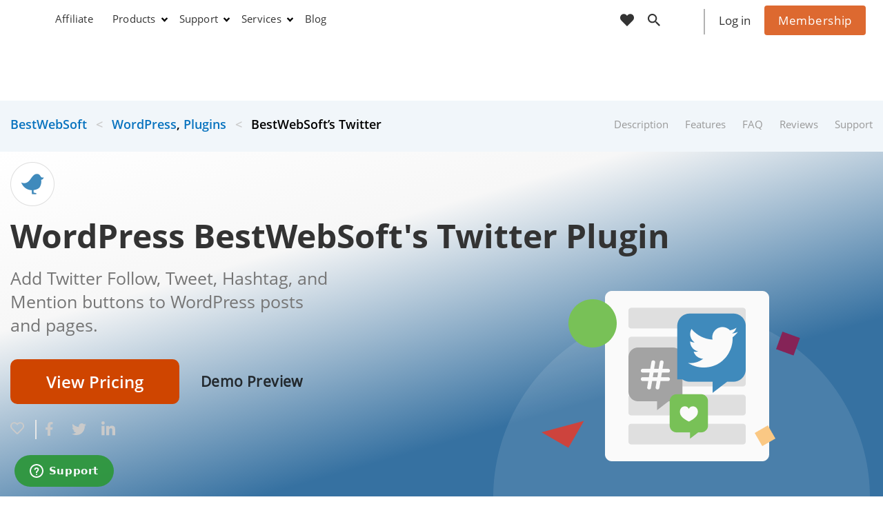

--- FILE ---
content_type: text/html; charset=UTF-8
request_url: https://bestwebsoft.com/products/wordpress/plugins/twitter/?k=bdb19dd8cedd4526f94c7b52f049a2c3
body_size: 70476
content:
<!DOCTYPE html>
<!--[if IE 7]>
	<html class="ie ie7" dir="ltr" lang="en-US">
<![endif]-->
<!--[if IE 8]>
	<html class="ie ie8" dir="ltr" lang="en-US">
<![endif]-->
<!--[if !( IE 7 ) & !( IE 8 )]><!-->
<html dir="ltr" lang="en-US">
<!--<![endif]-->
<head>
	<meta charset="UTF-8">
	<meta http-equiv="X-UA-Compatible" content="IE=Edge">
    <meta name="viewport" content="width=device-width, initial-scale=1, maximum-scale=5">
    <meta name="facebook-domain-verification" content="9i9rzn9f0g9bwstjpz5xgtioha22jg" />
    	<script src="https://www.googleoptimize.com/optimize.js?id=GTM-NDXJJVV"></script>
	<title>BestWebSoft’s Twitter WordPress Plugin | BestWebSoft</title>

		<!-- All in One SEO 4.9.3 - aioseo.com -->
	<meta name="description" content="BestWebSoft&#039;s Twitter plugin makes it easy to add Follow, Tweet, Hashtag, and Mention buttons to WordPress website posts, pages. Increase social media shares!" />
	<meta name="robots" content="max-image-preview:large" />
	<meta name="author" content="Alina"/>
	<meta name="p:domain_verify" content="070df7de2fe0e71e45b21e7f4afdfba1" />
	<meta name="keywords" content="add social buttons,add twitter buttons,feed,follow,follow button,like buttin,share,share button,social,social bookmark,timeline,tweet,tweets,twitter for wp,fwitter feed,twitter follow,twitter like,twitter share wp" />
	<link rel="canonical" href="https://bestwebsoft.com/products/wordpress/plugins/twitter/" />
	<meta name="generator" content="All in One SEO (AIOSEO) 4.9.3" />
		<script type="application/ld+json" class="aioseo-schema">
			{"@context":"https:\/\/schema.org","@graph":[{"@type":"BreadcrumbList","@id":"https:\/\/bestwebsoft.com\/products\/wordpress\/plugins\/twitter\/#breadcrumblist","itemListElement":[{"@type":"ListItem","@id":"https:\/\/bestwebsoft.com#listItem","position":2,"name":"BestWebSoft","item":"https:\/\/bestwebsoft.com","nextItem":{"@type":"ListItem","@id":"https:\/\/bestwebsoft.com\/products\/wordpress\/#listItem","name":"WordPress"},"previousItem":{"@type":"ListItem","@id":"#listItem","name":"Return to"}},{"@type":"ListItem","@id":"https:\/\/bestwebsoft.com\/products\/wordpress\/#listItem","position":3,"name":"WordPress","item":"https:\/\/bestwebsoft.com\/products\/wordpress\/","nextItem":{"@type":"ListItem","@id":"https:\/\/bestwebsoft.com\/products\/wordpress\/plugins\/#listItem","name":"Plugins"},"previousItem":{"@type":"ListItem","@id":"https:\/\/bestwebsoft.com#listItem","name":"BestWebSoft"}},{"@type":"ListItem","@id":"https:\/\/bestwebsoft.com\/products\/wordpress\/plugins\/#listItem","position":4,"name":"Plugins","item":"https:\/\/bestwebsoft.com\/products\/wordpress\/plugins\/","nextItem":{"@type":"ListItem","@id":"https:\/\/bestwebsoft.com\/products\/wordpress\/plugins\/twitter\/#listItem","name":"BestWebSoft&#8217;s Twitter"},"previousItem":{"@type":"ListItem","@id":"https:\/\/bestwebsoft.com\/products\/wordpress\/#listItem","name":"WordPress"}},{"@type":"ListItem","@id":"https:\/\/bestwebsoft.com\/products\/wordpress\/plugins\/twitter\/#listItem","position":5,"name":"BestWebSoft&#8217;s Twitter","previousItem":{"@type":"ListItem","@id":"https:\/\/bestwebsoft.com\/products\/wordpress\/plugins\/#listItem","name":"Plugins"}}]},{"@type":"ItemPage","@id":"https:\/\/bestwebsoft.com\/products\/wordpress\/plugins\/twitter\/#itempage","url":"https:\/\/bestwebsoft.com\/products\/wordpress\/plugins\/twitter\/","name":"BestWebSoft\u2019s Twitter WordPress Plugin | BestWebSoft","description":"BestWebSoft's Twitter plugin makes it easy to add Follow, Tweet, Hashtag, and Mention buttons to WordPress website posts, pages. Increase social media shares!","inLanguage":"en-US","isPartOf":{"@id":"https:\/\/bestwebsoft.com\/#website"},"breadcrumb":{"@id":"https:\/\/bestwebsoft.com\/products\/wordpress\/plugins\/twitter\/#breadcrumblist"},"author":{"@id":"https:\/\/bestwebsoft.com\/blog\/author\/bws_saa\/#author"},"creator":{"@id":"https:\/\/bestwebsoft.com\/blog\/author\/bws_saa\/#author"},"image":{"@type":"ImageObject","url":"https:\/\/bestwebsoft.com\/wp-content\/uploads\/2014\/09\/i-wp-128x128-18.png","@id":"https:\/\/bestwebsoft.com\/products\/wordpress\/plugins\/twitter\/#mainImage","width":128,"height":128,"caption":"twitter-icon-admin-128"},"primaryImageOfPage":{"@id":"https:\/\/bestwebsoft.com\/products\/wordpress\/plugins\/twitter\/#mainImage"},"datePublished":"2014-09-05T14:04:59+02:00","dateModified":"2025-07-03T11:14:03+02:00"},{"@type":"Organization","@id":"https:\/\/bestwebsoft.com\/#organization","name":"BestWebSoft","description":"Only The Best IT Solutions!","url":"https:\/\/bestwebsoft.com\/","sameAs":["https:\/\/www.facebook.com\/bestwebsoft\/","https:\/\/twitter.com\/bestwebsoft\/","https:\/\/www.instagram.com\/_bestwebsoft_\/","https:\/\/www.pinterest.com\/bestwebsoft\/","https:\/\/www.youtube.com\/c\/Bestwebsoft\/","https:\/\/www.linkedin.com\/company\/2304666\/"]},{"@type":"Person","@id":"https:\/\/bestwebsoft.com\/blog\/author\/bws_saa\/#author","url":"https:\/\/bestwebsoft.com\/blog\/author\/bws_saa\/","name":"Alina","image":{"@type":"ImageObject","@id":"https:\/\/bestwebsoft.com\/products\/wordpress\/plugins\/twitter\/#authorImage","url":"https:\/\/secure.gravatar.com\/avatar\/39bcfef1707d0c5d18224456d657e410164bd77c4662d876e60c809b705abf69?s=96&d=mm&r=g","width":96,"height":96,"caption":"Alina"}},{"@type":"WebSite","@id":"https:\/\/bestwebsoft.com\/#website","url":"https:\/\/bestwebsoft.com\/","name":"BestWebSoft","description":"Only The Best IT Solutions!","inLanguage":"en-US","publisher":{"@id":"https:\/\/bestwebsoft.com\/#organization"}}]}
		</script>
		<!-- All in One SEO -->

<link rel='dns-prefetch' href='//www.googletagmanager.com' />
<link rel="alternate" type="application/rss+xml" title="BestWebSoft &raquo; BestWebSoft&#8217;s Twitter Comments Feed" href="https://bestwebsoft.com/products/wordpress/plugins/twitter/feed/" />
<link rel="alternate" title="oEmbed (JSON)" type="application/json+oembed" href="https://bestwebsoft.com/wp-json/oembed/1.0/embed?url=https%3A%2F%2Fbestwebsoft.com%2Fproducts%2Fwordpress%2Fplugins%2Ftwitter%2F" />
<link rel="alternate" title="oEmbed (XML)" type="text/xml+oembed" href="https://bestwebsoft.com/wp-json/oembed/1.0/embed?url=https%3A%2F%2Fbestwebsoft.com%2Fproducts%2Fwordpress%2Fplugins%2Ftwitter%2F&#038;format=xml" />
<style id='wp-img-auto-sizes-contain-inline-css' type='text/css'>
img:is([sizes=auto i],[sizes^="auto," i]){contain-intrinsic-size:3000px 1500px}
/*# sourceURL=wp-img-auto-sizes-contain-inline-css */
</style>
<link rel='stylesheet' id='ts-poll-block-css' href='https://bestwebsoft.com/wp-content/plugins/poll-wp/admin/css/block.css?ver=6.9' type='text/css' media='all' />
<style id='wp-emoji-styles-inline-css' type='text/css'>

	img.wp-smiley, img.emoji {
		display: inline !important;
		border: none !important;
		box-shadow: none !important;
		height: 1em !important;
		width: 1em !important;
		margin: 0 0.07em !important;
		vertical-align: -0.1em !important;
		background: none !important;
		padding: 0 !important;
	}
/*# sourceURL=wp-emoji-styles-inline-css */
</style>
<style id='wp-block-library-inline-css' type='text/css'>
:root{--wp-block-synced-color:#7a00df;--wp-block-synced-color--rgb:122,0,223;--wp-bound-block-color:var(--wp-block-synced-color);--wp-editor-canvas-background:#ddd;--wp-admin-theme-color:#007cba;--wp-admin-theme-color--rgb:0,124,186;--wp-admin-theme-color-darker-10:#006ba1;--wp-admin-theme-color-darker-10--rgb:0,107,160.5;--wp-admin-theme-color-darker-20:#005a87;--wp-admin-theme-color-darker-20--rgb:0,90,135;--wp-admin-border-width-focus:2px}@media (min-resolution:192dpi){:root{--wp-admin-border-width-focus:1.5px}}.wp-element-button{cursor:pointer}:root .has-very-light-gray-background-color{background-color:#eee}:root .has-very-dark-gray-background-color{background-color:#313131}:root .has-very-light-gray-color{color:#eee}:root .has-very-dark-gray-color{color:#313131}:root .has-vivid-green-cyan-to-vivid-cyan-blue-gradient-background{background:linear-gradient(135deg,#00d084,#0693e3)}:root .has-purple-crush-gradient-background{background:linear-gradient(135deg,#34e2e4,#4721fb 50%,#ab1dfe)}:root .has-hazy-dawn-gradient-background{background:linear-gradient(135deg,#faaca8,#dad0ec)}:root .has-subdued-olive-gradient-background{background:linear-gradient(135deg,#fafae1,#67a671)}:root .has-atomic-cream-gradient-background{background:linear-gradient(135deg,#fdd79a,#004a59)}:root .has-nightshade-gradient-background{background:linear-gradient(135deg,#330968,#31cdcf)}:root .has-midnight-gradient-background{background:linear-gradient(135deg,#020381,#2874fc)}:root{--wp--preset--font-size--normal:16px;--wp--preset--font-size--huge:42px}.has-regular-font-size{font-size:1em}.has-larger-font-size{font-size:2.625em}.has-normal-font-size{font-size:var(--wp--preset--font-size--normal)}.has-huge-font-size{font-size:var(--wp--preset--font-size--huge)}.has-text-align-center{text-align:center}.has-text-align-left{text-align:left}.has-text-align-right{text-align:right}.has-fit-text{white-space:nowrap!important}#end-resizable-editor-section{display:none}.aligncenter{clear:both}.items-justified-left{justify-content:flex-start}.items-justified-center{justify-content:center}.items-justified-right{justify-content:flex-end}.items-justified-space-between{justify-content:space-between}.screen-reader-text{border:0;clip-path:inset(50%);height:1px;margin:-1px;overflow:hidden;padding:0;position:absolute;width:1px;word-wrap:normal!important}.screen-reader-text:focus{background-color:#ddd;clip-path:none;color:#444;display:block;font-size:1em;height:auto;left:5px;line-height:normal;padding:15px 23px 14px;text-decoration:none;top:5px;width:auto;z-index:100000}html :where(.has-border-color){border-style:solid}html :where([style*=border-top-color]){border-top-style:solid}html :where([style*=border-right-color]){border-right-style:solid}html :where([style*=border-bottom-color]){border-bottom-style:solid}html :where([style*=border-left-color]){border-left-style:solid}html :where([style*=border-width]){border-style:solid}html :where([style*=border-top-width]){border-top-style:solid}html :where([style*=border-right-width]){border-right-style:solid}html :where([style*=border-bottom-width]){border-bottom-style:solid}html :where([style*=border-left-width]){border-left-style:solid}html :where(img[class*=wp-image-]){height:auto;max-width:100%}:where(figure){margin:0 0 1em}html :where(.is-position-sticky){--wp-admin--admin-bar--position-offset:var(--wp-admin--admin-bar--height,0px)}@media screen and (max-width:600px){html :where(.is-position-sticky){--wp-admin--admin-bar--position-offset:0px}}

/*# sourceURL=wp-block-library-inline-css */
</style><style id='global-styles-inline-css' type='text/css'>
:root{--wp--preset--aspect-ratio--square: 1;--wp--preset--aspect-ratio--4-3: 4/3;--wp--preset--aspect-ratio--3-4: 3/4;--wp--preset--aspect-ratio--3-2: 3/2;--wp--preset--aspect-ratio--2-3: 2/3;--wp--preset--aspect-ratio--16-9: 16/9;--wp--preset--aspect-ratio--9-16: 9/16;--wp--preset--color--black: #000000;--wp--preset--color--cyan-bluish-gray: #abb8c3;--wp--preset--color--white: #ffffff;--wp--preset--color--pale-pink: #f78da7;--wp--preset--color--vivid-red: #cf2e2e;--wp--preset--color--luminous-vivid-orange: #ff6900;--wp--preset--color--luminous-vivid-amber: #fcb900;--wp--preset--color--light-green-cyan: #7bdcb5;--wp--preset--color--vivid-green-cyan: #00d084;--wp--preset--color--pale-cyan-blue: #8ed1fc;--wp--preset--color--vivid-cyan-blue: #0693e3;--wp--preset--color--vivid-purple: #9b51e0;--wp--preset--gradient--vivid-cyan-blue-to-vivid-purple: linear-gradient(135deg,rgb(6,147,227) 0%,rgb(155,81,224) 100%);--wp--preset--gradient--light-green-cyan-to-vivid-green-cyan: linear-gradient(135deg,rgb(122,220,180) 0%,rgb(0,208,130) 100%);--wp--preset--gradient--luminous-vivid-amber-to-luminous-vivid-orange: linear-gradient(135deg,rgb(252,185,0) 0%,rgb(255,105,0) 100%);--wp--preset--gradient--luminous-vivid-orange-to-vivid-red: linear-gradient(135deg,rgb(255,105,0) 0%,rgb(207,46,46) 100%);--wp--preset--gradient--very-light-gray-to-cyan-bluish-gray: linear-gradient(135deg,rgb(238,238,238) 0%,rgb(169,184,195) 100%);--wp--preset--gradient--cool-to-warm-spectrum: linear-gradient(135deg,rgb(74,234,220) 0%,rgb(151,120,209) 20%,rgb(207,42,186) 40%,rgb(238,44,130) 60%,rgb(251,105,98) 80%,rgb(254,248,76) 100%);--wp--preset--gradient--blush-light-purple: linear-gradient(135deg,rgb(255,206,236) 0%,rgb(152,150,240) 100%);--wp--preset--gradient--blush-bordeaux: linear-gradient(135deg,rgb(254,205,165) 0%,rgb(254,45,45) 50%,rgb(107,0,62) 100%);--wp--preset--gradient--luminous-dusk: linear-gradient(135deg,rgb(255,203,112) 0%,rgb(199,81,192) 50%,rgb(65,88,208) 100%);--wp--preset--gradient--pale-ocean: linear-gradient(135deg,rgb(255,245,203) 0%,rgb(182,227,212) 50%,rgb(51,167,181) 100%);--wp--preset--gradient--electric-grass: linear-gradient(135deg,rgb(202,248,128) 0%,rgb(113,206,126) 100%);--wp--preset--gradient--midnight: linear-gradient(135deg,rgb(2,3,129) 0%,rgb(40,116,252) 100%);--wp--preset--font-size--small: 13px;--wp--preset--font-size--medium: 20px;--wp--preset--font-size--large: 36px;--wp--preset--font-size--x-large: 42px;--wp--preset--spacing--20: 0.44rem;--wp--preset--spacing--30: 0.67rem;--wp--preset--spacing--40: 1rem;--wp--preset--spacing--50: 1.5rem;--wp--preset--spacing--60: 2.25rem;--wp--preset--spacing--70: 3.38rem;--wp--preset--spacing--80: 5.06rem;--wp--preset--shadow--natural: 6px 6px 9px rgba(0, 0, 0, 0.2);--wp--preset--shadow--deep: 12px 12px 50px rgba(0, 0, 0, 0.4);--wp--preset--shadow--sharp: 6px 6px 0px rgba(0, 0, 0, 0.2);--wp--preset--shadow--outlined: 6px 6px 0px -3px rgb(255, 255, 255), 6px 6px rgb(0, 0, 0);--wp--preset--shadow--crisp: 6px 6px 0px rgb(0, 0, 0);}:where(.is-layout-flex){gap: 0.5em;}:where(.is-layout-grid){gap: 0.5em;}body .is-layout-flex{display: flex;}.is-layout-flex{flex-wrap: wrap;align-items: center;}.is-layout-flex > :is(*, div){margin: 0;}body .is-layout-grid{display: grid;}.is-layout-grid > :is(*, div){margin: 0;}:where(.wp-block-columns.is-layout-flex){gap: 2em;}:where(.wp-block-columns.is-layout-grid){gap: 2em;}:where(.wp-block-post-template.is-layout-flex){gap: 1.25em;}:where(.wp-block-post-template.is-layout-grid){gap: 1.25em;}.has-black-color{color: var(--wp--preset--color--black) !important;}.has-cyan-bluish-gray-color{color: var(--wp--preset--color--cyan-bluish-gray) !important;}.has-white-color{color: var(--wp--preset--color--white) !important;}.has-pale-pink-color{color: var(--wp--preset--color--pale-pink) !important;}.has-vivid-red-color{color: var(--wp--preset--color--vivid-red) !important;}.has-luminous-vivid-orange-color{color: var(--wp--preset--color--luminous-vivid-orange) !important;}.has-luminous-vivid-amber-color{color: var(--wp--preset--color--luminous-vivid-amber) !important;}.has-light-green-cyan-color{color: var(--wp--preset--color--light-green-cyan) !important;}.has-vivid-green-cyan-color{color: var(--wp--preset--color--vivid-green-cyan) !important;}.has-pale-cyan-blue-color{color: var(--wp--preset--color--pale-cyan-blue) !important;}.has-vivid-cyan-blue-color{color: var(--wp--preset--color--vivid-cyan-blue) !important;}.has-vivid-purple-color{color: var(--wp--preset--color--vivid-purple) !important;}.has-black-background-color{background-color: var(--wp--preset--color--black) !important;}.has-cyan-bluish-gray-background-color{background-color: var(--wp--preset--color--cyan-bluish-gray) !important;}.has-white-background-color{background-color: var(--wp--preset--color--white) !important;}.has-pale-pink-background-color{background-color: var(--wp--preset--color--pale-pink) !important;}.has-vivid-red-background-color{background-color: var(--wp--preset--color--vivid-red) !important;}.has-luminous-vivid-orange-background-color{background-color: var(--wp--preset--color--luminous-vivid-orange) !important;}.has-luminous-vivid-amber-background-color{background-color: var(--wp--preset--color--luminous-vivid-amber) !important;}.has-light-green-cyan-background-color{background-color: var(--wp--preset--color--light-green-cyan) !important;}.has-vivid-green-cyan-background-color{background-color: var(--wp--preset--color--vivid-green-cyan) !important;}.has-pale-cyan-blue-background-color{background-color: var(--wp--preset--color--pale-cyan-blue) !important;}.has-vivid-cyan-blue-background-color{background-color: var(--wp--preset--color--vivid-cyan-blue) !important;}.has-vivid-purple-background-color{background-color: var(--wp--preset--color--vivid-purple) !important;}.has-black-border-color{border-color: var(--wp--preset--color--black) !important;}.has-cyan-bluish-gray-border-color{border-color: var(--wp--preset--color--cyan-bluish-gray) !important;}.has-white-border-color{border-color: var(--wp--preset--color--white) !important;}.has-pale-pink-border-color{border-color: var(--wp--preset--color--pale-pink) !important;}.has-vivid-red-border-color{border-color: var(--wp--preset--color--vivid-red) !important;}.has-luminous-vivid-orange-border-color{border-color: var(--wp--preset--color--luminous-vivid-orange) !important;}.has-luminous-vivid-amber-border-color{border-color: var(--wp--preset--color--luminous-vivid-amber) !important;}.has-light-green-cyan-border-color{border-color: var(--wp--preset--color--light-green-cyan) !important;}.has-vivid-green-cyan-border-color{border-color: var(--wp--preset--color--vivid-green-cyan) !important;}.has-pale-cyan-blue-border-color{border-color: var(--wp--preset--color--pale-cyan-blue) !important;}.has-vivid-cyan-blue-border-color{border-color: var(--wp--preset--color--vivid-cyan-blue) !important;}.has-vivid-purple-border-color{border-color: var(--wp--preset--color--vivid-purple) !important;}.has-vivid-cyan-blue-to-vivid-purple-gradient-background{background: var(--wp--preset--gradient--vivid-cyan-blue-to-vivid-purple) !important;}.has-light-green-cyan-to-vivid-green-cyan-gradient-background{background: var(--wp--preset--gradient--light-green-cyan-to-vivid-green-cyan) !important;}.has-luminous-vivid-amber-to-luminous-vivid-orange-gradient-background{background: var(--wp--preset--gradient--luminous-vivid-amber-to-luminous-vivid-orange) !important;}.has-luminous-vivid-orange-to-vivid-red-gradient-background{background: var(--wp--preset--gradient--luminous-vivid-orange-to-vivid-red) !important;}.has-very-light-gray-to-cyan-bluish-gray-gradient-background{background: var(--wp--preset--gradient--very-light-gray-to-cyan-bluish-gray) !important;}.has-cool-to-warm-spectrum-gradient-background{background: var(--wp--preset--gradient--cool-to-warm-spectrum) !important;}.has-blush-light-purple-gradient-background{background: var(--wp--preset--gradient--blush-light-purple) !important;}.has-blush-bordeaux-gradient-background{background: var(--wp--preset--gradient--blush-bordeaux) !important;}.has-luminous-dusk-gradient-background{background: var(--wp--preset--gradient--luminous-dusk) !important;}.has-pale-ocean-gradient-background{background: var(--wp--preset--gradient--pale-ocean) !important;}.has-electric-grass-gradient-background{background: var(--wp--preset--gradient--electric-grass) !important;}.has-midnight-gradient-background{background: var(--wp--preset--gradient--midnight) !important;}.has-small-font-size{font-size: var(--wp--preset--font-size--small) !important;}.has-medium-font-size{font-size: var(--wp--preset--font-size--medium) !important;}.has-large-font-size{font-size: var(--wp--preset--font-size--large) !important;}.has-x-large-font-size{font-size: var(--wp--preset--font-size--x-large) !important;}
/*# sourceURL=global-styles-inline-css */
</style>

<style id='classic-theme-styles-inline-css' type='text/css'>
/*! This file is auto-generated */
.wp-block-button__link{color:#fff;background-color:#32373c;border-radius:9999px;box-shadow:none;text-decoration:none;padding:calc(.667em + 2px) calc(1.333em + 2px);font-size:1.125em}.wp-block-file__button{background:#32373c;color:#fff;text-decoration:none}
/*# sourceURL=/wp-includes/css/classic-themes.min.css */
</style>
<link rel='stylesheet' id='allow-webp-image-css' href='https://bestwebsoft.com/wp-content/plugins/allow-webp-image/public/css/allow-webp-image-public.css?ver=1.0.1' type='text/css' media='all' />
<link rel='stylesheet' id='edsanimate-animo-css-css' href='https://bestwebsoft.com/wp-content/plugins/animate-it/assets/css/animate-animo.css?ver=6.9' type='text/css' media='all' />
<link rel='stylesheet' id='pb_animate-css' href='https://bestwebsoft.com/wp-content/plugins/ays-popup-box/public/css/animate.css?ver=6.1.1' type='text/css' media='all' />
<link rel='stylesheet' id='gglmps_style-css' href='https://bestwebsoft.com/wp-content/plugins/bws-google-maps-pro/css/gglmps.css?ver=6.9' type='text/css' media='all' />
<link rel='stylesheet' id='owl.carousel.css-css' href='https://bestwebsoft.com/wp-content/plugins/bws-testimonials/css/owl.carousel.css?ver=6.9' type='text/css' media='all' />
<link rel='stylesheet' id='owl.theme.default.css-css' href='https://bestwebsoft.com/wp-content/plugins/bws-testimonials/css/owl.theme.default.css?ver=6.9' type='text/css' media='all' />
<link rel='stylesheet' id='dashicons-css' href='https://bestwebsoft.com/wp-includes/css/dashicons.min.css?ver=6.9' type='text/css' media='all' />
<link rel='stylesheet' id='tstmnls_stylesheet-css' href='https://bestwebsoft.com/wp-content/plugins/bws-testimonials/css/style.css?ver=6.9' type='text/css' media='all' />
<link rel='stylesheet' id='cptch_stylesheet-css' href='https://bestwebsoft.com/wp-content/plugins/captcha-pro/css/front_end_style.css?ver=pro-5.2.7' type='text/css' media='all' />
<link rel='stylesheet' id='cptch_desktop_style-css' href='https://bestwebsoft.com/wp-content/plugins/captcha-pro/css/desktop_style.css?ver=pro-5.2.7' type='text/css' media='all' />
<link rel='stylesheet' id='cntctfrm_form_style-css' href='https://bestwebsoft.com/wp-content/plugins/contact-form-pro/css/form_style.css?ver=4.3.6' type='text/css' media='all' />
<link rel='stylesheet' id='cstmsrch_stylesheet-css' href='https://bestwebsoft.com/wp-content/plugins/custom-search-pro/css/frontend_style.css?ver=4.7.6' type='text/css' media='all' />
<link rel='stylesheet' id='cstmsrch_styles-css' href='https://bestwebsoft.com/wp-content/plugins/custom-search-pro/css/style.css?ver=4.7.6' type='text/css' media='all' />
<link rel='stylesheet' id='fcbkbttn_stylesheet-css' href='https://bestwebsoft.com/wp-content/plugins/facebook-button-pro/css/style.css?ver=6.9' type='text/css' media='all' />
<link rel='stylesheet' id='pdfprnt_frontend-css' href='https://bestwebsoft.com/wp-content/plugins/pdf-print-pro/css/frontend.css?ver=2.4.5' type='text/css' media='all' />
<link rel='stylesheet' id='ts-poll-public-css' href='https://bestwebsoft.com/wp-content/plugins/poll-wp/public/css/ts_poll-public.css?ver=2.5.3' type='text/css' media='all' />
<link rel='stylesheet' id='ts-poll-fonts-css' href='https://bestwebsoft.com/wp-content/plugins/poll-wp/fonts/ts_poll-fonts.css?ver=2.5.3' type='text/css' media='all' />
<link rel='stylesheet' id='prtfl_stylesheet-css' href='https://bestwebsoft.com/wp-content/plugins/portfolio-pro/css/style.css?ver=6.9' type='text/css' media='all' />
<link rel='stylesheet' id='slick.css-css' href='https://bestwebsoft.com/wp-content/plugins/portfolio-pro/css/slick.css?ver=6.9' type='text/css' media='all' />
<link rel='stylesheet' id='prtfl_fancybox_style-css' href='https://bestwebsoft.com/wp-content/plugins/portfolio-pro/fancybox/jquery.fancybox.min.css?ver=6.9' type='text/css' media='all' />
<link rel='stylesheet' id='slick-theme.css-css' href='https://bestwebsoft.com/wp-content/plugins/portfolio-pro/css/slick-theme.css?ver=6.9' type='text/css' media='all' />
<link rel='stylesheet' id='prflxtrflds_front_stylesheet-css' href='https://bestwebsoft.com/wp-content/plugins/profile-extra-fields/css/front_style.css?ver=1.2.4' type='text/css' media='all' />
<link rel='stylesheet' id='prmbr_flipclock_stylesheet-css' href='https://bestwebsoft.com/wp-content/plugins/promobar-pro/flipclock/compiled/flipclock.css?ver=1.2.0' type='text/css' media='all' />
<link rel='stylesheet' id='prmbr_styles-css' href='https://bestwebsoft.com/wp-content/plugins/promobar-pro/css/style.css?ver=1.2.0' type='text/css' media='all' />
<link rel='stylesheet' id='rltdpstsplgn_stylesheet-css' href='https://bestwebsoft.com/wp-content/plugins/relevant/css/style.css?ver=1.4.6' type='text/css' media='all' />
<style id='rltdpstsplgn_stylesheet-inline-css' type='text/css'>

			.rltdpstsplgn-featured-post-block {
				background-color: #f3f3f3;
				width: 100%;
			}
			.rltdpstsplgn-featured-post-block article {
				background-color: #f3f3f3;
				width: 960px;
			}
			.rltdpstsplgn-featured-posts .rltdpstsplgn_posts_title a {
				color: #777b7e !important;
			}
			.rltdpstsplgn-featured-posts .entry-content {
				color: #777b7e !important;
			}
			.rltdpstsplgn-featured-posts .entry-content .more-link {
				color: #777b7e!important;
			}
/*# sourceURL=rltdpstsplgn_stylesheet-inline-css */
</style>
<link rel='stylesheet' id='strcrt_stylesheet-css' href='https://bestwebsoft.com/wp-content/plugins/store-cart/css/style.css?ver=1.2' type='text/css' media='all' />
<link rel='stylesheet' id='strshwcs_stylesheet-css' href='https://bestwebsoft.com/wp-content/plugins/store-showcase/css/style.css?ver=6.9' type='text/css' media='all' />
<link rel='stylesheet' id='sbscrbr_style-css' href='https://bestwebsoft.com/wp-content/plugins/subscriber-pro/css/frontend_style.css?ver=6.9' type='text/css' media='all' />
<link rel='stylesheet' id='header-css' href='https://bestwebsoft.com/wp-content/themes/bestwebsoft/css/header.css?ver=1.0' type='text/css' media='all' />
<link rel='stylesheet' id='footer-css' href='https://bestwebsoft.com/wp-content/themes/bestwebsoft/css/footer.css?ver=6.9' type='text/css' media='all' />
<link rel='stylesheet' id='bootstrap.custom-css' href='https://bestwebsoft.com/wp-content/themes/bestwebsoft/css/bootstrap.custom.css?ver=6.9' type='text/css' media='all' />
<link rel='stylesheet' id='slick-css' href='https://bestwebsoft.com/wp-content/themes/bestwebsoft/css/slick.css?ver=6.9' type='text/css' media='all' />
<link rel='stylesheet' id='slick-theme-css' href='https://bestwebsoft.com/wp-content/themes/bestwebsoft/css/slick-theme.css?ver=6.9' type='text/css' media='all' />
<link rel='stylesheet' id='wishlist-css' href='https://bestwebsoft.com/wp-content/themes/bestwebsoft/css/wishlist.css?ver=6.9' type='text/css' media='all' />
<link rel='stylesheet' id='register-popup-css' href='https://bestwebsoft.com/wp-content/themes/bestwebsoft/css/register-popup.css?ver=6.9' type='text/css' media='all' />
<link rel='stylesheet' id='products-css' href='https://bestwebsoft.com/wp-content/themes/bestwebsoft/css/products.css?ver=6.9' type='text/css' media='all' />
<link rel='stylesheet' id='bws-custom-style-css' href='https://bestwebsoft.com/wp-content/uploads/bws-custom-code/bws-custom-code.css?ver=2.4.2' type='text/css' media='all' />
<script type="text/javascript" src="https://bestwebsoft.com/wp-includes/js/jquery/jquery.min.js?ver=3.7.1" id="jquery-core-js"></script>
<script type="text/javascript" src="https://bestwebsoft.com/wp-includes/js/jquery/jquery-migrate.min.js?ver=3.4.1" id="jquery-migrate-js"></script>
<script type="text/javascript" src="https://bestwebsoft.com/wp-content/plugins/allow-webp-image/public/js/allow-webp-image-public.js?ver=1.0.1" id="allow-webp-image-js"></script>
<script type="text/javascript" id="ays-pb-js-extra">
/* <![CDATA[ */
var pbLocalizeObj = {"ajax":"https://bestwebsoft.com/wp-admin/admin-ajax.php","seconds":"seconds","thisWillClose":"This will close in","icons":{"close_icon":"\u003Csvg class=\"ays_pb_material_close_icon\" xmlns=\"https://www.w3.org/2000/svg\" height=\"36px\" viewBox=\"0 0 24 24\" width=\"36px\" fill=\"#000000\" alt=\"Pop-up Close\"\u003E\u003Cpath d=\"M0 0h24v24H0z\" fill=\"none\"/\u003E\u003Cpath d=\"M19 6.41L17.59 5 12 10.59 6.41 5 5 6.41 10.59 12 5 17.59 6.41 19 12 13.41 17.59 19 19 17.59 13.41 12z\"/\u003E\u003C/svg\u003E","close_circle_icon":"\u003Csvg class=\"ays_pb_material_close_circle_icon\" xmlns=\"https://www.w3.org/2000/svg\" height=\"24\" viewBox=\"0 0 24 24\" width=\"36\" alt=\"Pop-up Close\"\u003E\u003Cpath d=\"M0 0h24v24H0z\" fill=\"none\"/\u003E\u003Cpath d=\"M12 2C6.47 2 2 6.47 2 12s4.47 10 10 10 10-4.47 10-10S17.53 2 12 2zm5 13.59L15.59 17 12 13.41 8.41 17 7 15.59 10.59 12 7 8.41 8.41 7 12 10.59 15.59 7 17 8.41 13.41 12 17 15.59z\"/\u003E\u003C/svg\u003E","volume_up_icon":"\u003Csvg class=\"ays_pb_fa_volume\" xmlns=\"https://www.w3.org/2000/svg\" height=\"24\" viewBox=\"0 0 24 24\" width=\"36\"\u003E\u003Cpath d=\"M0 0h24v24H0z\" fill=\"none\"/\u003E\u003Cpath d=\"M3 9v6h4l5 5V4L7 9H3zm13.5 3c0-1.77-1.02-3.29-2.5-4.03v8.05c1.48-.73 2.5-2.25 2.5-4.02zM14 3.23v2.06c2.89.86 5 3.54 5 6.71s-2.11 5.85-5 6.71v2.06c4.01-.91 7-4.49 7-8.77s-2.99-7.86-7-8.77z\"/\u003E\u003C/svg\u003E","volume_mute_icon":"\u003Csvg xmlns=\"https://www.w3.org/2000/svg\" height=\"24\" viewBox=\"0 0 24 24\" width=\"24\"\u003E\u003Cpath d=\"M0 0h24v24H0z\" fill=\"none\"/\u003E\u003Cpath d=\"M7 9v6h4l5 5V4l-5 5H7z\"/\u003E\u003C/svg\u003E"}};
//# sourceURL=ays-pb-js-extra
/* ]]> */
</script>
<script type="text/javascript" src="https://bestwebsoft.com/wp-content/plugins/ays-popup-box/public/js/ays-pb-public.js?ver=6.1.1" id="ays-pb-js"></script>
<script type="text/javascript" src="https://www.googletagmanager.com/gtag/js?id=UA-21636177-1" id="gglnltcs_googletagmanager-js"  async></script>
<script type="text/javascript" id="gglnltcs_googletagmanager-js-after">
/* <![CDATA[ */
window.dataLayer = window.dataLayer || [];
				function gtag(){dataLayer.push(arguments);}
				gtag('js', new Date());

				gtag('config', 'UA-21636177-1');
//# sourceURL=gglnltcs_googletagmanager-js-after
/* ]]> */
</script>
<script type="text/javascript" id="tstmnls_front_script-js-extra">
/* <![CDATA[ */
var params = {"ajaxurl":"https://bestwebsoft.com/wp-admin/admin-ajax.php"};
//# sourceURL=tstmnls_front_script-js-extra
/* ]]> */
</script>
<script type="text/javascript" src="https://bestwebsoft.com/wp-content/plugins/bws-testimonials/js/script.js?ver=6.9" id="tstmnls_front_script-js"></script>
<script type="text/javascript" id="fcbkbttn_script-js-extra">
/* <![CDATA[ */
var fcbkbttn_var = {"nonce":"41fda55b33","ajaxurl":"https://bestwebsoft.com/wp-admin/admin-ajax.php"};
//# sourceURL=fcbkbttn_script-js-extra
/* ]]> */
</script>
<script type="text/javascript" src="https://bestwebsoft.com/wp-content/plugins/facebook-button-pro/js/script-for-front.js?ver=6.9" id="fcbkbttn_script-js"></script>
<script type="text/javascript" src="https://bestwebsoft.com/wp-content/plugins/poll-wp/public/js/vue.js?ver=2.5.3" id="ts-poll-vue-js"></script>
<script type="text/javascript" id="ts-poll-public-js-extra">
/* <![CDATA[ */
var tsPollData = {"root_url":"https://bestwebsoft.com/wp-json/","nonce":"5acbc32ed7"};
//# sourceURL=ts-poll-public-js-extra
/* ]]> */
</script>
<script type="text/javascript" src="https://bestwebsoft.com/wp-content/plugins/poll-wp/public/js/ts_poll-public.js?ver=2.5.3" id="ts-poll-public-js"></script>
<script type="text/javascript" src="https://bestwebsoft.com/wp-content/themes/bestwebsoft/js/bootstrap.min.js?ver=6.9" id="bootstrap.min.js-js"></script>

<!-- Google tag (gtag.js) snippet added by Site Kit -->
<!-- Google Ads snippet added by Site Kit -->
<script type="text/javascript" src="https://www.googletagmanager.com/gtag/js?id=AW-986188686" id="google_gtagjs-js" async></script>
<script type="text/javascript" id="google_gtagjs-js-after">
/* <![CDATA[ */
window.dataLayer = window.dataLayer || [];function gtag(){dataLayer.push(arguments);}
gtag("js", new Date());
gtag("set", "developer_id.dZTNiMT", true);
gtag("config", "AW-986188686");
//# sourceURL=google_gtagjs-js-after
/* ]]> */
</script>
<script type="text/javascript" src="https://bestwebsoft.com/wp-content/uploads/bws-custom-code/bws-custom-code.js?ver=2.4.2" id="bws-custom-style-js"></script>
<script></script><link rel="https://api.w.org/" href="https://bestwebsoft.com/wp-json/" /><link rel="EditURI" type="application/rsd+xml" title="RSD" href="https://bestwebsoft.com/xmlrpc.php?rsd" />
<meta name="generator" content="WordPress 6.9" />
<link rel='shortlink' href='https://bestwebsoft.com/?p=8916' />
		<meta name="viewport" content="initial-scale=1.0, user-scalable=no" />
	<meta name="generator" content="Site Kit by Google 1.170.0" />
<!-- bstwbsft meta start -->
<meta property="og:url" content="https://bestwebsoft.com/products/wordpress/plugins/twitter/"/>
<meta property="og:site_name" content="BestWebSoft"/>
<meta property="og:title" content="BestWebSoft&#8217;s Twitter"/>
<meta property="og:description" content="Add Twitter Follow, Tweet, Hashtag, and Mention buttons to WordPress posts and pages.
"/>
<meta property="og:image" content="https://bestwebsoft.com/wp-content/uploads/2014/09/i-wp-128x128-18.png"/>
<meta name="twitter:card" content="summary_large_image"/>
<meta name="twitter:site" content="BestWebSoft"/>
<meta name="twitter:title" content="BestWebSoft&#8217;s Twitter"/>
<meta name="twitter:description" content="Add Twitter Follow, Tweet, Hashtag, and Mention buttons to WordPress posts and pages.
"/>
<meta name="twitter:image" content="https://bestwebsoft.com/wp-content/uploads/2014/09/i-wp-128x128-18.png"/>
<!-- bstwbsft meta end --><meta name="generator" content="Powered by WPBakery Page Builder - drag and drop page builder for WordPress."/>
<link rel="canonical" href="https://bestwebsoft.com/products/wordpress/plugins/twitter/" />

	<style type="text/css">
		 /*If the user has set a custom color for the text use that */
			/* #header .white_menu #logo a h1,
			#header .white_menu #logo a svg.bstwbsft-logo-home,
			.white_menu #main_menu > li > a,
			.white_menu .strcrt_cart_block:before,
			#header .white_menu form#search,
			.white_menu#main_menu > .menu-item-has-children > a:after,
			.white_menu #main_menu li.menu-item-hidden .fa-circle:before,
			.white_menu .user-icon {
				fill: #ffffff;
				color: #ffffff;
			} */
			</style>

<!-- Google Tag Manager snippet added by Site Kit -->
<script type="text/javascript">
/* <![CDATA[ */

			( function( w, d, s, l, i ) {
				w[l] = w[l] || [];
				w[l].push( {'gtm.start': new Date().getTime(), event: 'gtm.js'} );
				var f = d.getElementsByTagName( s )[0],
					j = d.createElement( s ), dl = l != 'dataLayer' ? '&l=' + l : '';
				j.async = true;
				j.src = 'https://www.googletagmanager.com/gtm.js?id=' + i + dl;
				f.parentNode.insertBefore( j, f );
			} )( window, document, 'script', 'dataLayer', 'GTM-T88NDFB' );
			
/* ]]> */
</script>

<!-- End Google Tag Manager snippet added by Site Kit -->
		<style type="text/css" id="wp-custom-css">
			.page-id-35669 #bstwbsft_container {
	padding-bottom: 0;
}
@media screen and (max-width: 500px) {
	.page-id-35669 .bstwbsft-testimonials-quote-text {
			font-size: 21px !important;
			line-height: 32px !important;
	}
	.page-id-35669 .bstwbsft-contact-bottom-form-title,
	.page-id-35669 .bstwbsft-block-big-title {
		font-size: 42px !important;
		line-height: 50px !important;
	}
}
@media screen and (max-width: 370px) {
	.page-id-35669 .cntctfrm_contact_form {
		padding: 0 5px;
	}
	.page-id-35669 .cptch_reload_button {
		margin: 0 5px 0 10px;
	}
}
	/* OpenSans */
	@font-face {
		font-family: 'OpenSansRegular';
		src: url('https://bestwebsoft.com/wp-content/themes/bestwebsoft/fonts/OpenSansRegular/OpenSansRegular.eot?#iefix') format('embedded-opentype'), url('https://bestwebsoft.com/wp-content/themes/bestwebsoft/fonts/OpenSansRegular/OpenSansRegular.woff') format('woff'), url('https://bestwebsoft.com/wp-content/themes/bestwebsoft/fonts/OpenSansRegular/OpenSansRegular.ttf')  format('truetype'), url('https://bestwebsoft.com/wp-content/themes/bestwebsoft/fonts/OpenSansRegular/OpenSansRegular.svg#OpenSansRegular') format('svg');
		font-weight: normal;
		font-style: normal;
	}
	@font-face {
		font-family: 'OpenSansBold';
		src: url('https://bestwebsoft.com/wp-content/themes/bestwebsoft/fonts/OpenSansBold/OpenSansBold.eot?#iefix') format('embedded-opentype'),  url('https://bestwebsoft.com/wp-content/themes/bestwebsoft/fonts/OpenSansBold/OpenSansBold.woff') format('woff'), url('https://bestwebsoft.com/wp-content/themes/bestwebsoft/fonts/OpenSansBold/OpenSansBold.ttf')  format('truetype'), url('https://bestwebsoft.com/wp-content/themes/bestwebsoft/fonts/OpenSansBold/OpenSansBold.svg#OpenSansBold') format('svg');
		font-weight: normal;
		font-style: normal;
	}

	/* SFProText */
	@font-face {
		font-family: 'SFProTextRegular';
		src: url('https://bestwebsoft.com/wp-content/themes/bestwebsoft/fonts/SFProTextRegular/SFProTextRegular.eot?#iefix') format('embedded-opentype'), url('https://bestwebsoft.com/wp-content/themes/bestwebsoft/fonts/SFProTextRegular/SFProTextRegular.woff') format('woff'), url('https://bestwebsoft.com/wp-content/themes/bestwebsoft/fonts/SFProTextRegular/SFProTextRegular.ttf')  format('truetype'), url('https://bestwebsoft.com/wp-content/themes/bestwebsoft/fonts/SFProTextRegular/SFProTextRegular.svg#SFProTextRegular') format('svg');
		font-weight: normal;
		font-style: normal;
	}
	@font-face {
		font-family: 'SFProTextBold';
		src: url('https://bestwebsoft.com/wp-content/themes/bestwebsoft/fonts/SFProTextBold/SFProTextBold.eot?#iefix') format('embedded-opentype'),  url('https://bestwebsoft.com/wp-content/themes/bestwebsoft/fonts/SFProTextBold/SFProTextBold.woff') format('woff'), url('https://bestwebsoft.com/wp-content/themes/bestwebsoft/fonts/SFProTextBold/SFProTextBold.ttf')  format('truetype'), url('https://bestwebsoft.com/wp-content/themes/bestwebsoft/fonts/SFProTextBold/SFProTextBold.svg#SFProTextBold') format('svg');
		font-weight: normal;
		font-style: normal;
	}

.bstwbsft-audit-background {
	position: absolute;
	background: url('https://bestwebsoft.com/wp-content/themes/bestwebsoft/img/orange-line-top.png') no-repeat 50% 50%;
	width: 1530px;
	height: 960px;
	transform: translate(-50%, 0px);
	left: 50%;
}

/* General */
#index_home .bstwbsft-home-container {
    padding-bottom: 32px;
    padding-top: 200px;
}
.page-id-35669 #wrapper > .bstwbsft-home-image,
.page-id-35669 .bstwbsft-footer-image,
.page-id-35669 .bstwbsft-footer-nav,
.page-id-35669 #bstwbsft_site_navigation_header,
.page-id-35669 .navbar-toggle,
.page-id-35669 .bstwbsft-header-search {
	display: none !important;
}
.page-id-35669 .bstwbsft-button-big {
	background-color: #358bc7;
}
.bstwbsft-home-container-top {

	position: relative;
}
.bstwbsft-block-big-title {
	font-family: OpenSansBold;
	font-style: normal;
	font-weight: 800;
	font-size: 46px !important;
	line-height: 56px;
	text-align: center;
}
.bstwbsft-block-big-text {
	font-family: OpenSansRegular;
	font-style: normal;
	font-weight: 600;
	font-size: 21px;
	line-height: 31px;
	letter-spacing: 0.233333px;

	/* indent */
	padding-top: 15%;
	padding-bottom: 5%;
}
.bstwbsft-block-big-picture-wrapper {
	display: inline-block;
}
.bstwbsft-block-big-right-arrow-align {
	position: relative;
	float: right;
	left:7%;
	padding-bottom: 5%;
	bottom: 65px;
}
.bstwbsft-block-big-people-2x {
	width: 100%;
	position: relative;
	bottom: 115px;
}

/* contact-form */
.bstwbsft-contact-form-wrapper {
	text-align: center;
}
.bstwbsft-contact-form-wrapper form {
	padding-top: 30%;
}
.bstwbsft-contact-form-title {
	position: absolute;
	font-family: OpenSansRegular;
	font-style: normal;
	font-weight: bold;
	font-size: 27px;
	line-height: 37px;
	transform: translate(-50%,50%);
	left: 50%;
}

/* Header */
.page-id-35669 .navbar {
	background: #191919 !important;
	border: none;
}
.page-id-35669 .navbar-header .bstwbsft-logo {
	display: none !important;
}
.page-id-35669 .navbar-header .bstwbsft-logo-home {
	display: inline-block !important;
	opacity: 0.4 !important;
}
.page-id-35669 .navbar-header .bstwbsft-site-title {
	color: #fff !important;
	opacity: 0.4 !important;
}

/* Contact Form */
.page-id-35669 .cntctfrm_contact_form{
	max-width: 550px !important;
	margin: 0 auto;
	background-color: #f1f5f8;
	border-radius: 20px;
}
.page-id-35669 #cntctfrm_contact_form .cntctfrm_column,
.page-id-35669 #cntctfrm_contact_form_2 .cntctfrm_column {
	margin: 0 auto;
	float: none !important;
}
.page-id-35669 #cntctfrm_contact_form input[type="text"],
.page-id-35669 #cntctfrm_contact_form select,
.page-id-35669 #cntctfrm_contact_form textarea,
.page-id-35669 #cntctfrm_contact_form_2 input[type="text"],
.page-id-35669 #cntctfrm_contact_form_2 select,
.page-id-35669 #cntctfrm_contact_form_2 textarea {
	width:100%;
}
.page-id-35669 .cntctfrm_input_submit {
	text-align: center !important;
}
.page-id-35669 .cntctfrm_contact_form .cntctfrm_contact_submit {
	display: inline-block;
}

/* Works Block */
.bstwbsft-works-container {
	padding-top: 110px !important;
}
.bstwbsft-works-content {
	padding-top: 10%;
}
.bstwbsft-works {
	padding-bottom: 5%;
}
.bstwbsft-works-block-title-font {
	font-family: OpenSansRegular !important;
	font-style: normal!important;
	font-weight: bold !important;
	font-size: 26px !important;
	line-height: 36px !important;
}
.bstwbsft-works-block-text-font {
	font-family: OpenSansRegular!important;
	font-style: normal!important;
	font-weight: normal!important;
	font-size: 16px!important;
	line-height: 24px!important;
}

.bstwbsft-works-content {
	text-align: center;
}

.bstwbsft-submit-request {
	background: url('https://bestwebsoft.com/wp-content/uploads/2020/10/chain-left-non_active.jpg') no-repeat 50% 50%;
	display: block;
	/*width: 261px;*/
	height: 105px;
	width: 100%;
	transform: translate(30%, 2px);
}
.bstwbsft-submit-request:hover {
	background: url('https://bestwebsoft.com/wp-content/uploads/2020/10/chain-left-active.png') no-repeat 50% 50%;
}
.bstwbsft-provide-access {
	background: url('https://bestwebsoft.com/wp-content/uploads/2020/10/chain-middle-non_active.png') no-repeat 50% 50%;
	display: block;
	width: 261px;
	height: 105px;
	width: 100%;
}
.bstwbsft-provide-access:hover {
	background: url('https://bestwebsoft.com/wp-content/uploads/2020/10/chain-middle-active.png') no-repeat 50% 50%;
}
.bstwbsft-report {
	background: url('https://bestwebsoft.com/wp-content/uploads/2020/10/chain-right-non_active.png') no-repeat 50% 50%;
	display: block;
	/*width: 259px;*/
	height: 102px;
	width: 100%;
	transform: translate(-30%, 3px);
}
.bstwbsft-report:hover {
	background: url('https://bestwebsoft.com/wp-content/uploads/2020/10/chain-right-active.png') no-repeat 50% 50%;
}
.bstwbsft-works-title-small, .bstwbsft-testimonials-title-small {
	padding-top: 0px !important;
	font-family: SFProTextRegular !important;
	font-style: normal !important;
	font-weight: bold !important;
	font-size: 18px !important;
	line-height: 21px !important;
	text-align: center !important;
	letter-spacing: 2px !important;
	text-transform: uppercase !important;
}
.bstwbsft-works-title-big, .bstwbsft-testimonials-title-big, .bstwbsft-faq-title-big {
	font-family: OpenSansRegular !important;
	font-style: normal !important;
	font-weight: 800 !important;
	font-size: 36px !important;
	line-height: 49px !important;
	padding-top: 2% !important;
}

/* Know Block */
.bstwbsft-know-block-title-font {
	font-family: OpenSansBold !important;
	font-style: normal !important;
	font-weight: 800 !important;
	font-size: 36px !important;
	line-height: 49px !important;
}
.bstwbsft-know-block-text-font {
	font-family: SFProTextRegular !important;
	font-family: OpenSansRegular !important;
	font-style: normal !important;
	font-weight: normal !important;
	font-size: 21px !important;
	line-height: 32px !important;
}
.bstwbsft-know-background {
	padding:
}
.bstwbsft-know {
	padding-bottom: 3%;
}
.bstwbsft-know-container {
	padding-top: 6% !important;
}
.bstwbsft-know-col-list {
	padding-top: 3% !important;
}

.bstwbsft-know,
.bstwbsft-faq {
	background-color: #f1f5f8;
}
.bstwbsft-know .fa.fa-check {
	display: inline-block;
	color: #5ab741;
	font-size: 23px;
	padding: 4px 0 0 0;
	vertical-align: top;
}

.bstwbsft-know-button, .bstwbsft-testimonials-button, .bstwbsft-faq-button {
	display: none;
}

.bstwbsft-know-block-list-title-font {
	font-family: SFProTextRegular !important;
	font-style: normal !important;
	font-weight: bold !important;
	font-size: 21px !important;
	line-height: 29px !important;
}

.bstwbsft-know-block-list-text-font {
	font-family: SFProTextRegular !important;
	font-style: normal !important;
	font-weight: normal !important;
	font-size: 15px !important;
	line-height: 21px !important;
}

/* Testimonails Block */
.bstwbsft-testimonials-container {
	padding-top: 6% !important;
}
.bstwbsft-testimonials-content {
	padding-top: 7%;
}
.bstwbsft-testimonials-title-description {
	font-family: OpenSansRegular !important;
	font-style: normal !important;
	font-weight: normal !important;
	font-size: 18px !important;
	line-height: 31px !important;
	letter-spacing: 0.2px !important;
	color: #FFFFFF !important;
	mix-blend-mode: normal !important;
	opacity: 0.5 !important;
}
.bstwbsft-testimonials-quote-text {
	font-family: SFProTextRegular !important;
	font-style: normal !important;
	font-weight: normal !important;
	font-size: 24px !important;
	line-height: 36px !important;
	padding-top: 4%;
}
.bstwbsft-quote-row {
	padding-bottom: 20px !important;
}
.bstwbsft-testimonials-quote-author {
	font-family: SFProTextRegular !important;
	font-style: normal  !important;
	font-weight: bold !important;
	font-size: 18px !important;
	line-height: 21px !important;
	padding-top: 5% !important;
	padding-bottom: 0% !important;
}

/* FAQ block*/
.bstwbsft-faq-container {
	padding-top: 6.5% !important;
}
.bstwbsft-faq-list-title {
	font-family: OpenSansRegular !important;
	font-style: normal !important;
	font-weight: bold !important;
	font-size: 18px !important;
	line-height: 31px !important;
	color: #202020 !important;
	padding-top: 8% !important;
	padding-bottom: 0px !important;
}
.bstwbsft-faq-list-text {
	font-family: OpenSansRegular !important;
	font-style: normal !important;
	font-weight: normal !important;
	font-size: 16px !important;
	line-height: 28px !important;
	padding-top: 1% !important;
}
.page-id-35669 .bstwbsft-testimonials  {
	background-color: #000;
}
.page-id-35669 .fa-star {
	color: #b75a2c;
	margin: 0 4px;
}

/* contact form bottom*/
.bstwbsft-contact-form-container {
	padding-top: 5.7% !important;
	position: relative;
}
.bstwbsft-contact-bottom-form-title {
	font-family: OpenSansBold !important;
	font-style: normal !important;
	font-weight: 800 !important;
	font-size: 46px !important;
	line-height: 56px !important;
}
.bstwbsft-contact-bottom-form-content {
	padding-top: 8%;
}
.bstwbsft-contact-form-background-arrow-left {
	position: absolute;
	background: url('https://bestwebsoft.com/wp-content/themes/bestwebsoft/img/audit-form-left-arrow.png') no-repeat 50% 50%;
	width: 120px;
	/*height: 100%;*/
	height: 93px;
	top: 42%;
	right: 13%;
	z-index: -1;
}
.bstwbsft-contact-form-background-arrow-right {
	position: absolute;
	background: url('https://bestwebsoft.com/wp-content/themes/bestwebsoft/img/audit-form-right-arrow.png') no-repeat 50% 50%;
	width: 174px;
	height: 135px;
	top: 21%;
	left: 11%;
	z-index: -1;
}
.bstwbsft-contact-form-background-vector {
	position: absolute;
	background: url('https://bestwebsoft.com/wp-content/themes/bestwebsoft/img/audit-form-vector.png') no-repeat 50% 50%;
	width: 1396px;
	height: 876px;
	z-index: -2;
	transform: translate(-50%, 0px);
	left: 50%;
}



/* Footer */
.page-id-35669 #footer .bstwbsft-footer {
	background: none;
}

@media screen and (max-width: 1200px) {

	.bstwbsft-contact-form-container, .bstwbsft-home-container-top {
		overflow: hidden;
	}
	.bstwbsft-works-title-small {
		padding-top: 5% !important;
	}

	#index_home .bstwbsft-home-container {
		padding-bottom: 0px;
		padding-top: 150px;
	}
	.bstwbsft-works-container {
		padding-top: 20px !important;
	}
	.bstwbsft-block-big-title {
		text-align: center;
	}
	.bstwbsft-audit-background {
		display: none;
	}

	/* works block */
	/* chain-pictures */
	.bstwbsft-submit-request {
		background: url('https://bestwebsoft.com/wp-content/themes/bestwebsoft/img/chain-left-media-non_active.png') no-repeat 50% 50%;
		display: block;
		height: 105px;
		width: 100%;
		transform: translate(0, 0);
	}
	.bstwbsft-submit-request:hover {
		background: url('https://bestwebsoft.com/wp-content/themes/bestwebsoft/img/chain-left-media-active.png') no-repeat 50% 50%;
	}
	.bstwbsft-provide-access {
		background: url('https://bestwebsoft.com/wp-content/themes/bestwebsoft/img/chain-middle-media-non_active.png') no-repeat 50% 50%;
		display: block;
		height: 105px;
		width: 100%;
		transform: translate(0, 0);
	}
	.bstwbsft-provide-access:hover {
		background: url('https://bestwebsoft.com/wp-content/themes/bestwebsoft/img/chain-middle-media-active.png') no-repeat 50% 50%;
	}
	.bstwbsft-report {
		background: url('https://bestwebsoft.com/wp-content/themes/bestwebsoft/img/chain-right-media-non_active.png') no-repeat 50% 50%;
		display: block;
		/*width: 259px;*/
		height: 105px;
		width: 100%;
		transform: translate(0, 0);
	}
	.bstwbsft-report:hover {
		background: url('https://bestwebsoft.com/wp-content/themes/bestwebsoft/img/chain-right-media-active.png') no-repeat 50% 50%;
	}
}

@media screen and (max-width: 992px) {

	.bstwbsft-works-title-small {
		padding-top: 0% !important;
	}

	 .bstwbsft-works-container {
		 padding-top: 0px !important;
	 }
	.bstwbsft-know-block-title-font, .bstwbsft-know-block-text-font {
		text-align: center;
	}

	.bstwbsft-contact-form-title {
		display: none;
	}
	.bstwbsft-contact-form-wrapper form {
		padding-top: 0%;
	}
}

@media screen and (max-width: 768px) {
	.bstwbsft-works-title-small {
		padding-top: 20px !important;
	}
	.bstwbsft-works-container {
		padding-top: 40px !important;
	}
	/* know block */
	.bstwbsft-know-container, .bstwbsft-know-block-list-title-font, .bstwbsft-know-block-list-text-font {
		text-align: center;
	}
	/* audit block */
	.bstwbsft-block-big-right-arrow {
		visibility: hidden;
	}

	/* testimonials block */
	.bstwbsft-faq-container {
		text-align: center;
	}

	/* contact-cbottom */
	.bstwbsft-contact-form-background-arrow-left, .bstwbsft-contact-form-background-arrow-right {
		display: none;
	}
}

#cntctfrm_contact_email {
	width:100%;
}

#cntctfrm_contact_email_4 {
	width:100%;
}

#cntctfrm_contact_email_2 {
	width:100%;
}

#cntctfrm_contact_email_5 {
	width:100%;
}

.brdr-rad-spec {
	border-radius:12px;
	
}
.wp-block-cover.has-pale-cyan-blue-background-color.has-background-dim.brdr-rad-spec:before
{
opacity: 0;
}

.wp-block-image.mn_wt_gr {
	padding-top: 35px;
	display: block;
	margin-top: -130px;
}

@media screen and (max-width: 600px) {
	.wp-block-image.mn_wt_gr {
		margin-top: -5px;
	}
}
.wp-block-group.prc_shd_wh.has-white-background-color.has-background {
	background-color: #fff;
    filter: drop-shadow(0 0 0.75rem grey);
    margin: auto;
    width: 30%;
    display: flex;
    padding: 10px;
    border-radius: 12px;
}

@media screen and (max-width: 600px) {
	.wp-block-group.prc_shd_wh.has-white-background-color.has-background {
	background-color: #fff;
    filter: drop-shadow(0 0 0.75rem grey);
		width:92%;
}
}	

@media screen and (max-width: 600px) {
	.bundle_item {
		min-width: 90%;
	}
}

@media screen and (max-width: 600px) {
	.bundle_items {
		display: block;
	}
}

.prmbr_close_button_main.dashicons.dashicons-no-alt::before {
	font-size: 34px;
	margin-left: 140%;
	z-index: 10;
	right: 27px !important;
	color: #FFFFFF;
}


.prmbr_main.prmbr_banner_filling {
	padding-top:0px;
	padding-bottom:0px;
}

.pricing-quality-support {
	padding-top: 10px;
}

.product-block2 {
background-color: white; 
width: 360px; 
height: 185px; 
border: 1px solid #C4C4C4; 
border-radius: 5px; 
text-align: left; 
padding: 15px; 
display: flex; 
text-decoration: none; 
color: #000; 
margin-right: 10px; 
margin-bottom: 10px;
}

@media screen and (max-width: 776px) {
  .product-block-main {
    flex-direction: column;
  }
	.tg_price {
    display: none;
  }
}

.bstwbsft-services-expertise-row p {
	height:70px;
}

.container-feat-rc {
    max-width: 100%;
    margin: 0 auto;
    display: flex;
	  justify-content: center;
    padding: 20px;
    flex-wrap: wrap;
    justify-content: space-around;
    align-items: center;
    border-radius: 10px;
    background-image: url('https://bestwebsoft.com/wp-content/uploads/2023/05/recaptcha-demo-bws-frms.jpg');
    background-size: cover;
    background-position: center;
    box-shadow: 10px 4px 19px -4px rgba(0,0,0,0.33);
-webkit-box-shadow: 10px 4px 19px -4px rgba(0,0,0,0.33);
-moz-box-shadow: 10px 4px 19px -4px rgba(0,0,0,0.33);
}

.card {
    perspective: 1000px;
    width: calc(100% / 3 - 2%); /* This will make 3 cards in a row */
    margin: 1%;
}

.card-image {
    position: relative;
    width: 100%;
    height: 0;
    padding-bottom: 50%;
    transform-style: preserve-3d;
    transition: transform 0.5s;
}

.card:hover .card-image {
    transform: rotateY(180deg); 
}

.front-face, .back-face {
    position: absolute;
    width: 100%;
    height: 100%;
    backface-visibility: hidden;
    display: flex;
    align-items: center;
    justify-content: center;
}

.front-face {
    z-index: 2;
}

.back-face {
    transform: rotateY(180deg);
}

.front-face img, .back-face img {
    width: 100%;
    height: auto;
    object-fit: cover;
}

.card-text {
    text-align: center;
	  margin-bottom: 10px;
}

#prmbr_main_99 {
	padding:3%;
}

@keyframes flip {
    from {
        transform: rotateX(0deg);
    }
    to {
        transform: rotateY(180deg);
    }
}

/* Media queries for responsive design */
@media screen and (max-width: 1200px) {
    .card {
        width: calc(100% / 2 - 2%); /* This will make 2 cards in a row */
    }
}

@media screen and (max-width: 900px) {
    .card {
        width: calc(100% / 3 - 2%); /* This will make 3 cards in a row */
    }
}

@media screen and (max-width: 600px) {
    .card {
        width: calc(100% / 2 - 2%); /* This will make 2 cards in a row */
    }
}

@media screen and (max-width: 300px) {
    .card {
        width: 100%; /* This will make 1 card in a row */
    }
}

.aioseo-breadcrumbs {
	visibility:hidden;
}


#post-50039 h2 {
	line-height: 1.0;
}

#post-50039 .cntctfrm_contact_name  {
	width: 100%
}

#post-50039 .cntctfrm_contact_message {
	width: 100%
}

/* Styles for regular view (desktop) */
#post-50039 .wp-block-spacer {
  display: block; /* Set the default display value for the spacer block inside #post-50039 */
}

/* Styles for mobile view */
@media (max-width: 767px) {
  #post-50039 .wp-block-spacer {
    max-height: 20px /* Hide the spacer block inside #post-50039 for mobile view */
  }
	
	#post-50039 .is-style-default-arrow {
		display:none;
	}
	
	#post-50039 .brdr-rad-spec {
		max-width: 110%
	}
}

/* @media screen and (min-width: 280px) {
	//just to redefine Bootstrap 	//classes to default
	.container {
		padding-right: 15px !important;
		padding-left: 15px !important;
		margin-right: auto !important;
		margin-left: auto !important;
	}
} */

/* Gpt promobar */
.prmbr_main#prmbr_main_101 {
	background: rgb(63,138,188);
	background: linear-gradient(90deg, rgba(63,138,188,1) 0%, rgba(221,105,48,1) 100%);
	min-height: auto;
	top: auto;
	bottom: 14px;
	width: 750px;
	left: auto;
	right: 83px;
	border-radius: 8px;
	padding-left: 23px;
}

.prmbr_main#prmbr_main_101 a {
	display: block;
	position: absolute;
	width: 100%;
	height: 100%;
	left: 0px;
	top: 0;
	z-index: 5;
}
.gptai-wrapper .bundles-part {
	width: 50%;
}
.gptai-wrapper .bundles-part:last-child {
	text-align: center;
	width: 50%;
	display: block;
}
.gptai-wrapper .bundles-part:last-child img {
	margin: 29px 0;
}
.gptai-wrapper .bundle-title {
	margin-bottom: 60px;
	color: white;
}
.gptai-wrapper .bundle-text {
	font-family: 'OpenSansBold';
	font-style: normal;
	font-weight: 1000;
	font-size: 36px;
	line-height: 32px;
	letter-spacing: 0.02em;
	color: #FFFFFF;
	margin-bottom: 63px;
	display: block;
}
.gptai-wrapper .bundle-button {
	background: #DD6930;
	border-radius: 8px;
	font-family: 'OpenSansRegular';
	font-style: normal;
	font-weight: 600;
	font-size: 22px;
	line-height: 21px;
	text-align: center;
	color: #FFFFFF;
	padding: 13px 22px;
	display: block;
	width: 230px;
}
/* Promobar Spring 2024 popup */
#prmbr_main_103 {
	width: 420px !important;
}
#prmbr_main_103 .prmbr_close_button_main{
	top: -5px !important;
}
#prmbr_main_103 .prmbr_close_button_main.dashicons.dashicons-no-alt::before {
  font-size: 60px;
	margin-left: 60%;
}
#prmbr_main_107 > div:first-child {
	position: relative;
	z-index: 10;
}

/* FAQ */
#strshwcs_faq .strshwcs_faq_question {
	margin: 0;
}
.strshwcs_faq_question {
  display: block;
  width: 100%;
  padding: 1em;
  background-color: #f5f5f5;
  border: none;
  text-align: left;
  font-weight: bold;
  cursor: pointer;
  transition: background 0.3s ease;
  border-bottom: 1px solid #ddd;
}

.strshwcs_faq_question:hover {
  background-color: #e9e9e9;
}

.strshwcs_faq_answer {
  background-color: #fff;
  padding: 1em;
  border-bottom: 1px solid #eee;
}
		</style>
		<noscript><style> .wpb_animate_when_almost_visible { opacity: 1; }</style></noscript>	<!-- Google tag (gtag.js) -->
<script async src="https://www.googletagmanager.com/gtag/js?id=G-2W19G8T30H"></script>
<script>
  window.dataLayer = window.dataLayer || [];
  function gtag(){dataLayer.push(arguments);}
  gtag('js', new Date());

  gtag('config', 'G-2W19G8T30H');
</script>
	<!-- Facebook Pixel Code -->
<script>
!function(f,b,e,v,n,t,s)
{if(f.fbq)return;n=f.fbq=function(){n.callMethod?
n.callMethod.apply(n,arguments):n.queue.push(arguments)};
if(!f._fbq)f._fbq=n;n.push=n;n.loaded=!0;n.version='2.0';
n.queue=[];t=b.createElement(e);t.async=!0;
t.src=v;s=b.getElementsByTagName(e)[0];
s.parentNode.insertBefore(t,s)}(window, document,'script',
'https://connect.facebook.net/en_US/fbevents.js');
fbq('init', '588933564870918');
fbq('track', 'PageView');
</script>
<noscript><img height="1" width="1" style="display:none"
src="https://www.facebook.com/tr?id=588933564870918&ev=PageView&noscript=1"
/></noscript>
<!-- End Facebook Pixel Code -->
<script src="https://t.contentsquare.net/uxa/02466e884b912.js"></script>
<link rel='stylesheet' id='gllr_style-css' href='https://bestwebsoft.com/wp-content/plugins/gallery-plugin-pro/css/frontend_style.css?ver=6.9' type='text/css' media='all' />
<link rel='stylesheet' id='gllr_fancybox_style-css' href='https://bestwebsoft.com/wp-content/plugins/gallery-plugin-pro/fancybox/jquery.fancybox.min.css?ver=6.9' type='text/css' media='all' />
<link rel='stylesheet' id='ays-pb-min-css' href='https://bestwebsoft.com/wp-content/plugins/ays-popup-box/public/css/ays-pb-public-min.css?ver=6.1.1' type='text/css' media='all' />
<link rel='stylesheet' id='gllr_fancybox_stylesheet-css' href='https://bestwebsoft.com/wp-content/plugins/gallery-plugin-pro/fancybox/jquery.fancybox.min.css?ver=4.7.6' type='text/css' media='all' />
</head>
<body class="wp-singular product-template-default single single-product postid-8916 wp-theme-bestwebsoft bestwebsoft.com gllr_bestwebsoft.com prtfl_bestwebsoft.com rltdpstsplgn_bestwebsoft.com scllgn_bestwebsoft.com tmsht_bestwebsoft.com wpb-js-composer js-comp-ver-8.0.1 vc_responsive"> 
    <div class="main-wrapper">
        <div class="navbar-mobile" id="bstwbsft_site_mobile_navigation_header">
            <div class="bstwbsft-mobile-menu-class-container" id="mobile-menu-container">
                <div class="mobile-menu-header">
                    <button type="button" class="navbar-toggle">
                        <span class="sr-only">Toggle navigation</span>
                    </button>
                    <div id="mobile-logo">
                        <a href='https://bestwebsoft.com/' title='BestWebSoft' rel='home'>
                            <img class="bstwbsft-logo" src="https://bestwebsoft.com/wp-content/themes/bestwebsoft/img/v2-dark.svg" alt="logo" width="168" height="13">
                        </a>
                    </div>
                </div>
                <div class="bstwbsft-login">
                    <div class="user-icon-wrapper">
                        <img src="https://bestwebsoft.com/wp-content/themes/bestwebsoft/img/user-icon.svg" alt="user-icon" width="20" height="20">
                    </div>
                    <a href="https://bestwebsoft.com/wp-login.php">Log in</a>                </div>
				<ul id="main_mobile_menu" class="menu"><li id="menu-item-43421" class="menu-item menu-item-type-custom menu-item-object-custom menu-item-43421"><a href="https://bestwebsoft.com/affiliate/"><span class="bstwbsft-header-link-border">Affiliate</span></a></li>
<li id="menu-item-9434" class="parent-menu-item-with-bundle bundles-menu-item menu-item menu-item-type-post_type menu-item-object-page menu-item-has-children menu-item-9434"><a href="https://bestwebsoft.com/products/"><span class="bstwbsft-header-link-border">Products</span></a>
<ul class="sub-menu">
	<li id="menu-item-14057" class="menu-item menu-item-type-custom menu-item-object-custom menu-item-14057"><a href="https://bestwebsoft.com/products/wordpress/plugins/"><span class="bstwbsft-header-link-border">Plugins</span></a></li>
	<li id="menu-item-14058" class="menu-item menu-item-type-custom menu-item-object-custom menu-item-14058"><a href="https://bestwebsoft.com/products/wordpress/themes/"><span class="bstwbsft-header-link-border">Themes</span></a></li>
	<li id="menu-item-49841" class="bundles-menu-item menu-item menu-item-type-custom menu-item-object-custom menu-item-49841"><a href="https://bestwebsoft.com/products/wordpress/plugins/?group=bundles"><span class="bstwbsft-header-link-border">Bundles</span></a></li>
</ul>
</li>
<li id="menu-item-14061" class="menu-item menu-item-type-custom menu-item-object-custom menu-item-has-children menu-item-14061"><a href="https://support.bestwebsoft.com"><span class="bstwbsft-header-link-border">Support</span></a>
<ul class="sub-menu">
	<li id="menu-item-42553" class="menu-item menu-item-type-post_type menu-item-object-page menu-item-42553"><a href="https://bestwebsoft.com/documentation/"><span class="bstwbsft-header-link-border">Documentation</span></a></li>
	<li id="menu-item-14062" class="menu-item menu-item-type-custom menu-item-object-custom menu-item-14062"><a href="https://support.bestwebsoft.com/hc/en-us"><span class="bstwbsft-header-link-border">Help Center</span></a></li>
	<li id="menu-item-14064" class="menu-item menu-item-type-custom menu-item-object-custom menu-item-14064"><a target="_blank" href="https://www.youtube.com/user/bestwebsoft/playlists?flow=grid&#038;sort=da&#038;view=1"><span class="bstwbsft-header-link-border">Video Instructions</span></a></li>
	<li id="menu-item-14065" class="menu-item menu-item-type-custom menu-item-object-custom menu-item-14065"><a href="https://support.bestwebsoft.com/hc/en-us/requests/new"><span class="bstwbsft-header-link-border">Submit a Request</span></a></li>
</ul>
</li>
<li id="menu-item-1699" class="menu-item menu-item-type-post_type menu-item-object-page menu-item-has-children menu-item-1699"><a href="https://bestwebsoft.com/services/"><span class="bstwbsft-header-link-border">Services</span></a>
<ul class="sub-menu">
	<li id="menu-item-16105" class="menu-item menu-item-type-post_type menu-item-object-page menu-item-16105"><a href="https://bestwebsoft.com/services/strategy-consulting/"><span class="bstwbsft-header-link-border">Strategy &#038; Consulting</span></a></li>
	<li id="menu-item-16106" class="menu-item menu-item-type-post_type menu-item-object-page menu-item-16106"><a href="https://bestwebsoft.com/services/ui-creative-design/"><span class="bstwbsft-header-link-border">UI &#038; Creative Design</span></a></li>
	<li id="menu-item-14068" class="menu-item menu-item-type-post_type menu-item-object-page menu-item-14068"><a href="https://bestwebsoft.com/services/web-development/"><span class="bstwbsft-header-link-border">Web Development</span></a></li>
	<li id="menu-item-14067" class="menu-item menu-item-type-post_type menu-item-object-page menu-item-14067"><a href="https://bestwebsoft.com/services/web-mobile-development/"><span class="bstwbsft-header-link-border">Mobile Development</span></a></li>
	<li id="menu-item-47377" class="menu-item menu-item-type-post_type menu-item-object-page menu-item-47377"><a href="https://bestwebsoft.com/services/content-creation/"><span class="bstwbsft-header-link-border">Content Creation</span></a></li>
	<li id="menu-item-47387" class="menu-item menu-item-type-post_type menu-item-object-page menu-item-47387"><a href="https://bestwebsoft.com/services/tech-assistance/"><span class="bstwbsft-header-link-border">Tech Assistance</span></a></li>
</ul>
</li>
<li id="menu-item-7075" class="menu-item menu-item-type-post_type menu-item-object-page current_page_parent menu-item-7075"><a href="https://bestwebsoft.com/blog/"><span class="bstwbsft-header-link-border">Blog</span></a></li>
</ul>	                <div class="button go-membership-button">
						<a href="https://bestwebsoft.com/membership/">Membership</a>
					</div>
                            </div> <!-- END .bstwbsft-mobile-menu-class-container -->
		</div> <!-- END #bstwbsft_site_mobile_navigation_header -->
		<div id="header">
			<nav class=" navbar navbar-default">
				<div class="container-fluid">
					<!-- Brand and toggle get grouped for better mobile display -->
					<div class="navbar-header">
						<div id="logo" class="bstwbsft-brend navbar-brand">
							<a href='https://bestwebsoft.com/' title='BestWebSoft' rel='home'>
                                                                    <img class="bstwbsft-logo-home" src="https://bestwebsoft.com/wp-content/themes/bestwebsoft/img/v1-dark.svg" alt="logo" width="278" height="37">
                                    <img class="bstwbsft-small-logo" src="https://bestwebsoft.com/wp-content/themes/bestwebsoft/img/v2-dark.svg" alt="logo" width="168" height="16">
                                							</a>
						</div> <!-- END #logo -->
					</div> <!-- END .navbar-header -->
                    <button type="button" class="navbar-toggle">
						<span class="sr-only">Toggle navigation</span>
						<span class="icon-bar"></span>
						<span class="icon-bar"></span>
						<span class="icon-bar"></span>
					</button>
							<div id="bstwbsft_touch_menu_hover" class="nav"><ul id="main_menu" class="nav navbar-nav"><li class="menu-item menu-item-type-custom menu-item-object-custom menu-item-43421"><a href="https://bestwebsoft.com/affiliate/"><span class="bstwbsft-header-link-border">Affiliate</span></a></li>
<li class="parent-menu-item-with-bundle bundles-menu-item menu-item menu-item-type-post_type menu-item-object-page menu-item-has-children menu-item-9434"><a href="https://bestwebsoft.com/products/"><span class="bstwbsft-header-link-border">Products</span></a>
<ul class="sub-menu">
	<li class="menu-item menu-item-type-custom menu-item-object-custom menu-item-14057"><a href="https://bestwebsoft.com/products/wordpress/plugins/"><span class="bstwbsft-header-link-border">Plugins</span></a></li>
	<li class="menu-item menu-item-type-custom menu-item-object-custom menu-item-14058"><a href="https://bestwebsoft.com/products/wordpress/themes/"><span class="bstwbsft-header-link-border">Themes</span></a></li>
	<li class="bundles-menu-item menu-item menu-item-type-custom menu-item-object-custom menu-item-49841"><a href="https://bestwebsoft.com/products/wordpress/plugins/?group=bundles"><span class="bstwbsft-header-link-border">Bundles</span></a></li>
</ul>
</li>
<li class="menu-item menu-item-type-custom menu-item-object-custom menu-item-has-children menu-item-14061"><a href="https://support.bestwebsoft.com"><span class="bstwbsft-header-link-border">Support</span></a>
<ul class="sub-menu">
	<li class="menu-item menu-item-type-post_type menu-item-object-page menu-item-42553"><a href="https://bestwebsoft.com/documentation/"><span class="bstwbsft-header-link-border">Documentation</span></a></li>
	<li class="menu-item menu-item-type-custom menu-item-object-custom menu-item-14062"><a href="https://support.bestwebsoft.com/hc/en-us"><span class="bstwbsft-header-link-border">Help Center</span></a></li>
	<li class="menu-item menu-item-type-custom menu-item-object-custom menu-item-14064"><a target="_blank" href="https://www.youtube.com/user/bestwebsoft/playlists?flow=grid&#038;sort=da&#038;view=1"><span class="bstwbsft-header-link-border">Video Instructions</span></a></li>
	<li class="menu-item menu-item-type-custom menu-item-object-custom menu-item-14065"><a href="https://support.bestwebsoft.com/hc/en-us/requests/new"><span class="bstwbsft-header-link-border">Submit a Request</span></a></li>
</ul>
</li>
<li class="menu-item menu-item-type-post_type menu-item-object-page menu-item-has-children menu-item-1699"><a href="https://bestwebsoft.com/services/"><span class="bstwbsft-header-link-border">Services</span></a>
<ul class="sub-menu">
	<li class="menu-item menu-item-type-post_type menu-item-object-page menu-item-16105"><a href="https://bestwebsoft.com/services/strategy-consulting/"><span class="bstwbsft-header-link-border">Strategy &#038; Consulting</span></a></li>
	<li class="menu-item menu-item-type-post_type menu-item-object-page menu-item-16106"><a href="https://bestwebsoft.com/services/ui-creative-design/"><span class="bstwbsft-header-link-border">UI &#038; Creative Design</span></a></li>
	<li class="menu-item menu-item-type-post_type menu-item-object-page menu-item-14068"><a href="https://bestwebsoft.com/services/web-development/"><span class="bstwbsft-header-link-border">Web Development</span></a></li>
	<li class="menu-item menu-item-type-post_type menu-item-object-page menu-item-14067"><a href="https://bestwebsoft.com/services/web-mobile-development/"><span class="bstwbsft-header-link-border">Mobile Development</span></a></li>
	<li class="menu-item menu-item-type-post_type menu-item-object-page menu-item-47377"><a href="https://bestwebsoft.com/services/content-creation/"><span class="bstwbsft-header-link-border">Content Creation</span></a></li>
	<li class="menu-item menu-item-type-post_type menu-item-object-page menu-item-47387"><a href="https://bestwebsoft.com/services/tech-assistance/"><span class="bstwbsft-header-link-border">Tech Assistance</span></a></li>
</ul>
</li>
<li class="menu-item menu-item-type-post_type menu-item-object-page current_page_parent menu-item-7075"><a href="https://bestwebsoft.com/blog/"><span class="bstwbsft-header-link-border">Blog</span></a></li>
</ul></div>					<ul class="bstwbsft-header-search nav navbar-nav navbar-right">
                        								<li>
									<a href="https://bestwebsoft.com/membership/" class="button go-membership-button">Membership</a>
								</li>
                        								<li>
									<div class="bstwbsft-login">
										<a href="https://bestwebsoft.com/wp-login.php">Log in</a>									</div>
								</li>
						<li class="bstwbsft-cart"><a rel="nofollow" href="https://bestwebsoft.com/cart" class="strcrt_cart_block strcrt_empty">cart<span class="strcrt_count_mobile">Shopping Cart (<span class="strcrt_count">0</span>)</span><span class="strcrt_count">0</span></a></li>
						<li class="bstwbsft-search"><form method="get" id="search" class="searh-form" action="https://bestwebsoft.com/">
	<div>
		<label for="search-text">&nbsp;</label><input type="text" placeholder="Search" value="" name="s" id="search-text" class="search-text" />
		<button type="submit" class="search-button" aria-label="search-button"><i class="fa fa-search"></i></button>
	</div>
</form>
</li>
						<li class="bstwbsft-switcher"><a rel="nofollow" href="https://bestwebsoft.com.ua"></a></li>						
                                                	<li>
                            	
    <button class="wshlst-button" title="wishlist">
        <a rel="nofollow" href="https://bestwebsoft.com/wishlist">
            <span>wishlist</span>
            <i class="far fa-heart"></i>
                    </a>
    </button>
                            </li>
                                                </li>
					</ul> <!-- END .bstwbsft-header-search -->
				</div><!-- /.container-fluid -->
			</nav> <!-- END .navbar -->
		</div> <!-- END #header -->
		<div id="wrapper">
						<div class="clearboth" ></div>
			<div id="bstwbsft_container"style="padding-top: 87px;">
                	<div class="strshwcs-single-nav">
		<div class="container">
			<div class="breadcrumbs">
									<a href="https://bestwebsoft.com/">BestWebSoft</a> <span><</span> 
					<a href="https://bestwebsoft.com/products/wordpress/" title="View all products in WordPress" >WordPress</a>, <a href="https://bestwebsoft.com/products/wordpress/plugins/" title="View all products in Plugins" >Plugins</a> <span><</span> BestWebSoft&#8217;s Twitter			</div>
			<div class="strshwcs-nav-menu">
				<a href='#description' class="strshwcs-nav-menu-description">Description</a>
									<a href='#pro_features'  class="strshwcs-nav-menu-features">Features</a>
									<a href='#strshwcs_faq'  class="strshwcs-nav-menu-faq">FAQ</a>
									<a href='#reviews'  class="strshwcs-nav-menu-reviews">Reviews</a>
								<a href='#support'  class="strshwcs-nav-menu-support">Support</a>
									<a class="bstwbsft-button-small view-pricing-button strshwcs-fixed-button" href="#strshwcs_license" title="View Pricing">View Pricing</a>
							</div>
		</div>
	</div>
	<div class="strshwcs-content">
				<div class="strshwcs_block_content_fullwidth_background">
			<div class="container strshwcs_block_content_fullwidth" style="background-image:url(https://bestwebsoft.com/wp-content/uploads/2014/09/twitter.png)">
									<div class="">
													<img width="64px" src="https://bestwebsoft.com/wp-content/uploads/2014/09/i-wp-128x128-18.png" alt="twitter bestwebsoft plugin wordpress" />
											</div>
								<div class="strshwcs-short-description ">
					<h1>WordPress BestWebSoft's Twitter Plugin</h1>
					<p>Add Twitter Follow, Tweet, Hashtag, and Mention buttons to WordPress posts and pages.</p>
					<div class="strshwcs_main_links">
														<a class="bstwbsft-button-small view-pricing-button" href="#strshwcs_license" title="View Pricing">View Pricing</a>
														<a target="_blank" href="https://bestwebsoft.com/demo-twitter-plugin-for-wordpress/" target="_blank" title="View Demo"><span>Demo Preview</span></a>
												<div class="wishlist-share single-plugin">
							    <div class="wshlst-button" title="wishlist">
        <input type="hidden" name="wshlst_product_id" value="8916" />
        <div class="">
            <i class="far fa-heart
                 ">
            </i>
        </div>
    </div>
							<ul class="bstwbsft-share-buttons"> <!-- Display social button -->
								<li class="bstwbsft-facebook-share">
									<a target="_blank" href="https://www.facebook.com/sharer/sharer.php?u=https%3A%2F%2Fbestwebsoft.com%2Fproducts%2Fwordpress%2Fplugins%2Ftwitter%2F%2F&amp;src=sdkpreparse" title="Share on Facebook" class="btn btn-facebook"><i class="fa fa-facebook" aria-hidden="true"></i></a>
								</li>
								<li class="bstwbsft-twitter-share">
									<a target="_blank" href="https://twitter.com/share?text=BestWebSoft%27s+Twitter&url=https%3A%2F%2Fbestwebsoft.com%2Fproducts%2Fwordpress%2Fplugins%2Ftwitter%2F" title="Share on Twitter" class="btn btn-twitter" target="_parent"><i class="fa fa-twitter" aria-hidden="true"></i></a>
								</li>
								<li class="bstwbsft-linkedin-share">
									<a target="_blank" href="https://www.linkedin.com/shareArticle?mini=true&url=https%3A%2F%2Fbestwebsoft.com%2Fproducts%2Fwordpress%2Fplugins%2Ftwitter%2F&title=LinkedIn%20Developer%20Network&summary=My%20favorite%20developer%20program&source=LinkedIn" title="Share on LinkedIn" class="btn btn-linkedin"><i class="fa fa-linkedin" aria-hidden="true"></i></a>
								</li>
							</ul>
						</div>
					</div>
				</div>
			</div>
		</div>
		<hr/>
					<div id="strshwcs-products-versions">
				<div class="container">
					<div class="col-xs-12">
						<div class="strshwcs-products-versions text-center">
															<span class="strshwcs_active_installs">
									<span class="strshwcs_active_installs_container">
										<span class="strshwcs_active_installs_number">1,000 + <br /></span>active installs									</span>
								</span>
								<div class="strshwcs_rating_active">
																			<a class="strshwcs_ratings_count" rel="noopener" target="_blank" href="https://wordpress.org/support/plugin/twitter-plugin/reviews/" target="_blank">
											<span class="strshwcs_ratings_count_number">9</span>
										</a>
																			<span class="strshwcs_wporg_ratings">
																								<span class="dashicons dashicons-star-filled"></span>
																									<span class="dashicons dashicons-star-filled"></span>
																									<span class="dashicons dashicons-star-filled"></span>
																									<span class="dashicons dashicons-star-filled"></span>
																										<span class="dashicons dashicons-star-half"></span>
																							</span><br />
																			<a class="strshwcs_ratings_count" rel="noopener" target="_blank" href="https://wordpress.org/support/plugin/twitter-plugin/reviews/" target="_blank">
											Reviews on WordPress.org										</a>
																		
								</div>
								<span>
									<span class="strshwcs_plugin_info_container">
										Version <a type="button" href="#" data-toggle="modal" data-target="#strshwcs_changelog" class="strshwcs-gray-link link-version">2.66</a><br />
										Last updated <span class="strshwcs-gray-link">1 year ago</span><br />
										Requires WP <span class="strshwcs-gray-link">5.6</span>
									</span>
								</span>
													</div>
					</div>
				</div>
			</div>
					<div class="strshwcs-screenshots">
				<div class="container">
					<div class="col-xs-12">
						<div class="container strshwcs_featured_image">
															<span class="prev fa fa-angle-left"></span>
															<span class="next fa fa-angle-right"></span>
															<div style="height:100px;" class="strshwcs_screenshots">
									<span class="strshwcs_helper"></span>
									<a data-fancybox="gallery_fancybox_8916" href="https://bestwebsoft.com/wp-content/uploads/2014/09/screenshot-5-4.png" title="Plugin Network Settings page.">
										<img class="screenshot-image" style="max-width:150px;max-height:100px;" src="https://bestwebsoft.com/wp-content/uploads/2014/09/screenshot-5-4-300x169.png" alt="bestwebsoft&#8217;s twitter screenshot 1" rel="https://bestwebsoft.com/wp-content/uploads/2014/09/screenshot-5-4.png" />
									</a>
								</div>
															<div style="height:100px;" class="strshwcs_screenshots">
									<span class="strshwcs_helper"></span>
									<a data-fancybox="gallery_fancybox_8916" href="https://bestwebsoft.com/wp-content/uploads/2014/09/screenshot-6-1.png" title="Pasting Twitter shortcode into the content.">
										<img class="screenshot-image" style="max-width:150px;max-height:100px;" src="https://bestwebsoft.com/wp-content/uploads/2014/09/screenshot-6-1-300x169.png" alt="bestwebsoft&#8217;s twitter screenshot 2" rel="https://bestwebsoft.com/wp-content/uploads/2014/09/screenshot-6-1.png" />
									</a>
								</div>
															<div style="height:100px;" class="strshwcs_screenshots">
									<span class="strshwcs_helper"></span>
									<a data-fancybox="gallery_fancybox_8916" href="https://bestwebsoft.com/wp-content/uploads/2014/09/screenshot-7-12.png" title="Twitter timeline in the front-end.">
										<img class="screenshot-image" style="max-width:150px;max-height:100px;" src="https://bestwebsoft.com/wp-content/uploads/2014/09/screenshot-7-12-300x169.png" alt="bestwebsoft&#8217;s twitter screenshot 3" rel="https://bestwebsoft.com/wp-content/uploads/2014/09/screenshot-7-12.png" />
									</a>
								</div>
															<div style="height:100px;" class="strshwcs_screenshots">
									<span class="strshwcs_helper"></span>
									<a data-fancybox="gallery_fancybox_8916" href="https://bestwebsoft.com/wp-content/uploads/2014/09/screenshot-8-9.png" title="Twitter timeline widget in the frontend.">
										<img class="screenshot-image" style="max-width:150px;max-height:100px;" src="https://bestwebsoft.com/wp-content/uploads/2014/09/screenshot-8-9-300x169.png" alt="bestwebsoft&#8217;s twitter screenshot 4" rel="https://bestwebsoft.com/wp-content/uploads/2014/09/screenshot-8-9.png" />
									</a>
								</div>
															<div style="height:100px;" class="strshwcs_screenshots">
									<span class="strshwcs_helper"></span>
									<a data-fancybox="gallery_fancybox_8916" href="https://bestwebsoft.com/wp-content/uploads/2014/09/screenshot-4-27.png" title="Plugin Display Settings.">
										<img class="screenshot-image" style="max-width:150px;max-height:100px;" src="https://bestwebsoft.com/wp-content/uploads/2014/09/screenshot-4-27-300x164.png" alt="bestwebsoft&#8217;s twitter screenshot 5" rel="https://bestwebsoft.com/wp-content/uploads/2014/09/screenshot-4-27.png" />
									</a>
								</div>
															<div style="height:100px;" class="strshwcs_screenshots">
									<span class="strshwcs_helper"></span>
									<a data-fancybox="gallery_fancybox_8916" href="https://bestwebsoft.com/wp-content/uploads/2014/09/screenshot-1-38.png" title="Twitter buttons in the front-end.">
										<img class="screenshot-image" style="max-width:150px;max-height:100px;" src="https://bestwebsoft.com/wp-content/uploads/2014/09/screenshot-1-38-300x173.png" alt="bestwebsoft&#8217;s twitter screenshot 6" rel="https://bestwebsoft.com/wp-content/uploads/2014/09/screenshot-1-38.png" />
									</a>
								</div>
															<div style="height:100px;" class="strshwcs_screenshots">
									<span class="strshwcs_helper"></span>
									<a data-fancybox="gallery_fancybox_8916" href="https://bestwebsoft.com/wp-content/uploads/2014/09/screenshot-2-4.png" title="Custom Twitter &quot;Follow&quot; button in the front-end.">
										<img class="screenshot-image" style="max-width:150px;max-height:100px;" src="https://bestwebsoft.com/wp-content/uploads/2014/09/screenshot-2-4-300x169.png" alt="bestwebsoft&#8217;s twitter screenshot 7" rel="https://bestwebsoft.com/wp-content/uploads/2014/09/screenshot-2-4.png" />
									</a>
								</div>
															<div style="height:100px;" class="strshwcs_screenshots">
									<span class="strshwcs_helper"></span>
									<a data-fancybox="gallery_fancybox_8916" href="https://bestwebsoft.com/wp-content/uploads/2014/09/screenshot-3-5.png" title="Plugin Settings page.">
										<img class="screenshot-image" style="max-width:150px;max-height:100px;" src="https://bestwebsoft.com/wp-content/uploads/2014/09/screenshot-3-5-300x169.png" alt="bestwebsoft&#8217;s twitter screenshot 8" rel="https://bestwebsoft.com/wp-content/uploads/2014/09/screenshot-3-5.png" />
									</a>
								</div>
															<span class="view-all">View all screenshots (8)</span>
													</div>
					</div>
				</div>
			</div>
					<div class="strshwcs-product-single-testimonials-background">
				<div class="strshwcs-product-single-testimonials-gradient">
					<div class="container strshwcs-product-single-testimonials">
						<div class="strshwcs_featured_review col-xs-12">
															<div class="strshwcs_review_avatar">
									<img src="https://bestwebsoft.com/wp-content/uploads/2014/05/e947c305e8a825f97b49bac07f339e17.png" width="90" height="90" alt="review-avatar"/>
								</div>
														<div class="strshwcs_review_quote">
								<blockquote class="strshwcs_review_content">
									<p>Simple settings, good work.
</p>								</blockquote>
								<span class="strshwcs_wporg_ratings">
																				<span class="dashicons dashicons-star-filled"></span>
																					<span class="dashicons dashicons-star-filled"></span>
																					<span class="dashicons dashicons-star-filled"></span>
																					<span class="dashicons dashicons-star-filled"></span>
																					<span class="dashicons dashicons-star-filled"></span>
																		</span>
								<span class="strshwcs_quote_author">johnaiken</span>
							</div>
						</div>
					</div>
				</div>
			</div>
											<div id ="strshwcs_license">
					<div class="strshwcs_pro_benefits_image">
						<div class="strshwcs_pro_benefits_background">
							<div class="container strshwcs_block_product_fullwidth">
								<div class="strshwcs_pro_benefits col-md-12 col-xs-12">
																			<div class="bstwbsft-hero-subtitle-top">
																							<p class="bstwbsft-color-orange">Upgrade to BestWebSoft&#8217;s Twitter Pro...</p>
																						</div>
										<div class="strshwcs-hero-title">Add Twitter Follow, Tweet, Hashtag, and Mention buttons to WordPress posts and pages.
</div>
																	</div>
								<div class="strshwcs_license_single_product col-md-12 col-xs-12">
									<form class="strcrt_cart_form row " method="post">
																					<div class="strshwcs_product_wrap col-md-4 col-sm-6 col-xs-12">
												<div class="strshwcs_product_col">
													<div class="strcrt_license_wrap">
														<span class="strcrt_price col-xs-12">
															$19/<span class="strcrt_license_name">year</span>														</span>
																													<span class="strcrt_license_subtitle col-xs-12">
																Per domain, per year															</span>
																												<ul class="strcrt_features_list">
																																<li><i class="fa fa-check"></i>All Premium Features</li>
																	<li><i class="fa fa-check"></i>Updates for One Year</li>
																	<li><i class="fa fa-check"></i>Renews Until Canceled</li>
																	<li><i class="fa fa-check"></i>Top Priority Support</li>
																														</ul>
													</div>
																												<div class="strcrt_buttons_wrap">
																<div class="strcrt_loading"></div>
																<div class="strcrt_submit_message"></div>
																<input type="hidden" name="strcrt_product_id" value="116" />
																<input type="hidden" name="strcrt_product_name" value="BestWebSoft's Twitter Pro" />
																<input type="hidden" name="strcrt_product_licence_name" value="annual" />
																<input type="hidden" name="strcrt_product_price" value="19" />
																<input type="hidden" name="strcrt_quantity" value="1" />
																<input type="hidden" value="http://bestwebsoft.com/products/wordpress/plugins/twitter/?k=bdb19dd8cedd4526f94c7b52f049a2c3" name="strcrt_refer_url" />
																<input class="bstwbsft-button-small buy-now-button year_bestwebsoft8217stwitter" type="button" name="strcrt_buy_now_new" value="Buy now" />
																<input class="bstwbsft-button-small add-to-cart-button year_bestwebsoft8217stwitter" type="submit" name="strcrt_add_to_cart_new" value="Add to cart" />
															</div>
																										</div>
											</div>
																						<div class="strshwcs_product_wrap col-md-4 col-sm-6 col-xs-12">
												<div class="strshwcs_product_col">
													<div class="strcrt_license_wrap">
														<span class="strcrt_price col-xs-12">
															$190/<span class="strcrt_license_name">lifetime</span>														</span>
																													<span class="strcrt_license_subtitle col-xs-12">
																Per domain, forever															</span>
																												<ul class="strcrt_features_list">
																																<li><i class="fa fa-check"></i>All Premium Features</li>
																	<li><i class="fa fa-check"></i>Lifetime Updates</li>
																	<li><i class="fa fa-check"></i>One-Time Payment</li>
																	<li><i class="fa fa-check"></i>Premium Personal Support</li>
																														</ul>
													</div>
																												<div class="strcrt_buttons_wrap">
																<div class="strcrt_loading"></div>
																<div class="strcrt_submit_message"></div>
																<input type="hidden" name="strcrt_product_id" value="558" />
																<input type="hidden" name="strcrt_product_name" value="BestWebSoft's Twitter Pro Lifetime" />
																<input type="hidden" name="strcrt_product_licence_name" value="lifetime" />
																<input type="hidden" name="strcrt_product_price" value="190" />
																<input type="hidden" name="strcrt_quantity" value="1" />
																<input type="hidden" value="http://bestwebsoft.com/products/wordpress/plugins/twitter/?k=bdb19dd8cedd4526f94c7b52f049a2c3" name="strcrt_refer_url" />
																<input class="bstwbsft-button-small buy-now-button lifetime_bestwebsoft8217stwitter" type="button" name="strcrt_buy_now_new" value="Buy now" />
																<input class="bstwbsft-button-small add-to-cart-button lifetime_bestwebsoft8217stwitter" type="submit" name="strcrt_add_to_cart_new" value="Add to cart" />
															</div>
																										</div>
											</div>
																						<div class="col-sm-1"><img src="https://bestwebsoft.com/wp-content/themes/bestwebsoft/img/or.svg" alt="or" /></div>
											<div class="strshwcs_product_wrap col-md-4 col-sm-6 col-xs-12">
												<div class="strshwcs_product_col strshwcs_product_membership">
													<div class="strcrt_license_wrap">
														<span class="strcrt_license_name strcrt_license_membership col-xs-12">Get Full Access to All<br />Plugins & Themes</span>
																													<span class="strcrt_text_price col-xs-12">From <span class="strcrt_price">$40/</span><span class="strcrt_period">month</span></span>
																												<ul class="strcrt_features_list">
																															<li><i class="fa fa-check"></i>All Premium Plugins</li>
																<li><i class="fa fa-check"></i>Access to All Updates</li>
																<li><i class="fa fa-check"></i>Renews Until Canceled</li>
																<li><i class="fa fa-check"></i>Premium Personal Support</li>
																													</ul>
													</div>
													<div class="strcrt_buttons_wrap">
														<a class="bstwbsft-button-small" href="https://bestwebsoft.com/membership/" target="_blank">View Details</a>
													</div>
												</div>
											</div>
																			</form>
								</div>
							</div>
						</div>
					</div>
				</div>
			
					<div class="strshwcs_main">
			<div id="description" class="strshwcs-product-single-background">
				<div class="container strshwcs_block_content">
					<h2 class="strshwcs-hero-title">Description</h2>
					<p>BestWebSoft&#8217;s Twitter plugin makes it easy to add Follow, Tweet, Hashtag, and Mention buttons to WordPress website posts, pages. This is a great way to increase social media shares.</p>
<p>Customize the appearance, configure settings, and enable other advanced options to encourage website visitors to communicate with you via Twitter.</p>
<h3>Documentation &amp; Videos</h3>
<p><a class="link-userguide" href="https://bestwebsoft.com/documentation/bestwebsofts-twitter/bestwebsofts-twitter-user-guide/"><i class="fa fa-th fa-file-text-o"></i> User Guide</a><br />
<a class="link-installation" href="https://bestwebsoft.com/documentation/how-to-install-a-wordpress-product/how-to-install-a-wordpress-plugin/"><i class="fa fa-th fa-file-text-o"></i> Installation</a><br />
<a class="link-purchase" href="https://bestwebsoft.com/documentation/how-to-purchase-a-wordpress-plugin/how-to-purchase-wordpress-plugin-from-bestwebsoft/"><i class="fa fa-th fa-file-text-o"></i> Purchase</a><br />
<a class="strshwcs_fancybox_media fancybox iframe link-briefoverview" href="https://www.youtube.com/watch?v=2qJ55xvGbDU&amp;&amp;autoplay=1" target="_blank" rel="noopener"><i class="fa fa-th fa-youtube-play"></i>Brief Overview</a><br />
<a class="strshwcs_fancybox_media fancybox iframe link-youtube-instalation " href="https://www.youtube.com/watch?v=ls9754Mr8Xg&amp;autoplay=1" target="_blank" rel="noopener"><i class="fa fa-th fa-youtube-play"></i>Installation Instruction</a></p>

				<div class="row">
					<div class="strshwcs-product-translations col-md-9 col-xs-12">
						<div class="strshwcs_title">10 Translations Available</div>
						<p>We are constantly update the existing translations and add new to the list.</p>
						<div class="strshwcs-product-translations-button">
							<a type="button" href="#" data-toggle="modal" data-target="#strshwcs_translations" class="strshwcs-gray-link link-language" title="View All Supported Languages">View All Supported Languages</a>
						</div>
					</div>
					<div class="strshwcs-product-translations-icon col-md-3 col-xs-12">
						<svg version="1.1" xmlns="http://www.w3.org/2000/svg" xmlns:xlink="http://www.w3.org/1999/xlink" xmlns:a="http://ns.adobe.com/AdobeSVGViewerExtensions/3.0/" x="0px" y="0px" width="132px" height="132px" viewBox="0 0 512 511" enable-background="new 0 0 132 132" xml:space="preserve"><g><defs><rect id="SVGID_1_" width="512.035" height="511.077"/></defs><clipPath id="SVGID_2_"><use xlink:href="#SVGID_1_"  overflow="visible"/></clipPath><path class="translations-icon" clip-path="url(#SVGID_2_)" d="M509.201,120.667c-6.75-20.76-27.311-36.06-49.19-36.28c-66.38-0.07-132.77-0.02-199.16-0.02 c-7.729-22.33-15.32-44.71-22.979-67.06c-1.15-3.8-2.84-7.39-4.24-11.09c-1.7-4.07-6.2-6.5-10.53-6.19 c-56.38,0.03-112.76-0.01-169.14,0.02c-10.81-0.07-21.69,3.07-30.57,9.29c-1.37,1.05-3.01,1.61-4.52,2.43 c-12.03,10-19.08,25.58-18.86,41.22c-0.02,106.35,0,212.71-0.01,319.06c-0.05,8.66,2.02,17.32,6.06,24.98 c7.47,14.43,21.85,25.06,37.88,27.82c5.95,1.149,12.02,0.8,18.04,0.85c62.2,0.01,124.4-0.02,186.6,0.01 c10,26.59,20.04,53.181,29.88,79.83c1.86,3.33,5.55,5.851,9.479,5.51c56.7-0.029,113.4,0,170.101-0.01 c6.649,0.04,13.31-1.1,19.52-3.479c19.851-7.311,34.16-27.33,34.41-48.521c0.07-102.34,0.01-204.68,0.03-307.02 C511.871,141.536,512.881,130.716,509.201,120.667 M291.69,479.927c-6.72-18.11-13.54-36.181-20.329-54.261 c22.649,0.021,45.31,0.091,67.97-0.029C323.301,443.597,307.581,461.836,291.69,479.927 M56.001,404.366 c-5.57,0.19-11.25-0.6-16.3-3.07c-11.07-5.09-18.61-16.939-18.37-29.159c0.01-106.65-0.02-213.3,0.02-319.95 c-0.12-13.27,8.99-25.88,21.55-30.06c3.87-1.37,8.01-1.81,12.1-1.77c53.79,0.02,107.58,0,161.37,0.02 c43.779,127.99,87.56,255.98,131.34,383.98C250.471,404.336,153.241,404.356,56.001,404.366 M458.98,233.667 c-7.68,0.09-15.35-0.01-23.029,0.03c-3.62,14.51-10.011,28.15-17.101,41.25c-8.67,15.88-18.88,30.9-30.18,45.01 c14.5,15.32,29.58,30.08,45.06,44.4c2.69,2.36,4.08,6.1,3.471,9.64c-0.73,5.67-6.601,9.94-12.221,8.92 -4.02-0.5-6.67-3.83-9.489-6.35c-14.051-13.12-27.801-26.55-41.011-40.5c-6.56,6.84-13.52,13.3-20.949,19.18l-7.377-21.55 c-0.009,0.007-0.016,0.013-0.023,0.021c-11.45-33.33-22.79-66.7-34.26-100.03h0.045l-7.035-20.55c1.66-0.39,3.34-0.81,5.06-0.79 c17.57,0.02,35.141,0.01,52.71,0.01c0.511-5.76-1.539-12.45,2.37-17.37c3.86-5.11,12.32-5.25,16.36-0.29 c4.25,4.88,2.09,11.81,2.62,17.66c25.01,0.02,50.01-0.11,75.02,0.03c5.591-0.01,10.45,5.1,10.311,10.66 C469.451,228.616,464.561,233.676,458.98,233.667"/><path class="translations-icon" clip-path="url(#SVGID_2_)" d="M360.101,320.437c-9.279-10.68-18.52-21.561-25.609-33.86c-2.16-4.06-5.011-8.62-3.351-13.38 c1.75-6.42,10.05-9.609,15.65-5.99c3.82,2.061,4.76,6.561,6.85,10.011c5.78,9.75,13.19,18.39,20.561,26.96 c16.55-21.37,31.13-44.75,39.79-70.49c-34.025,0.08-68.607,0-102.643,0l34.238,100.01 C350.458,329.513,355.628,325.039,360.101,320.437"/> <path class="translations-icon" clip-path="url(#SVGID_2_)" d="M139.211,134.346c2.82-8.82,17.51-8.76,20.25,0.09c17.74,49.6,35.45,99.21,53.15,148.82 c1.68,4.22,0.26,9.39-3.35,12.149c-5.1,4.33-13.91,2.19-16.34-4.07c-7-19.189-13.74-38.47-20.67-57.68 c-15.29,0.06-30.57,0.05-45.86,0.01c-6.87,19.13-13.62,38.31-20.55,57.419c-2.07,5.551-9.19,8.271-14.45,5.58 c-4.98-2.25-7.46-8.59-5.32-13.62C103.791,233.486,121.471,183.896,139.211,134.346 M133.991,212.366 c10.23-0.01,20.46-0.04,30.69,0.02c-5.14-14.31-10.23-28.63-15.35-42.95C144.201,183.736,139.111,198.056,133.991,212.366"/></g></svg>
					</div>
				</div>
				<!-- Modal Translations -->
				<div class="modal fade" id="strshwcs_translations" tabindex="-1" role="dialog" aria-labelledby="translations_modal_label">
					<div class="modal-dialog modal-lg" role="document">
						<div class="modal-content">
							<div class="modal-body">
								<button type="button" class="close" data-dismiss="modal" aria-label="Close"><span aria-hidden="true">&times;</span></button>
								<p class="strshwcs_title">All Supported Languages</p>
								<div><p>* Czech (cs_CZ) (thanks to Michal Kučera, www.n0lim.it)<br />
* Hungarian (hu_HU) (thanks to Peter Aprily, www.aprily.com)<br />
* Russian (ru_RU)<br />
* Ukrainian (uk)<br />
* German (de_DE)<br />
* Spanish (es_SP)<br />
* Italian (it_IT)<br />
* Portuguese (pt_PT)<br />
* French (fr_FR)<br />
* Arabic (ar)</p>
<div class="rltdpstsplgn-featured-post-block"></div></div>
								<p>Some of these translations are not complete. We are constantly adding new features which should be translated.If you would like to create your own language pack or update the existing one, you can send <a rel="noopener" href="http://codex.wordpress.org/Translating_WordPress" target="_blank">the text of PO and MO files</a> to <a rel="noopener" href="https://support.bestwebsoft.com/hc/en-us/requests/new" target="_blank">BestWebSoft</a> and we’ll add it to the plugin. You can download the latest version of the program for work with PO and MO files <a rel="noopener" href="http://www.poedit.net/download.php" target="_blank">Poedit</a>.
								</p>
							</div>
							<div class="modal-footer">
								<button type="button" class="btn btn-default" data-dismiss="modal">Close</button>
							</div>
						</div>
					</div>
				</div>
<h3>Free Features</h3>
<ul>
<li>Automatically add Twitter buttons:
<ul>
<li>Tweet</li>
<li>Follow</li>
<li>Hashtag</li>
<li>Mention</li>
</ul>
</li>
<li>Choose Twitter buttons position in the content:
<ul>
<li>Before</li>
<li>After</li>
<li>Before and after</li>
</ul>
</li>
<li>Add Twitter buttons via shortcode</li>
<li>Enable Opt-out of tailoring Twitter</li>
<li>Choose the language manually or set the automatic detection</li>
<li>Choose Twitter buttons size:
<ul>
<li>Small</li>
<li>Large</li>
</ul>
</li>
<li>Set for Tweet, Hashtag, and Mention buttons:
<ul>
<li>Tweet text
<ul>
<li>Page title</li>
<li>Custom</li>
</ul>
</li>
<li>Recommended username</li>
</ul>
</li>
<li>Set custom hashtag for Tweet and Hashtag buttons</li>
<li>Set share URL for Tweet and Hashtag buttons
<ul>
<li>Current page</li>
<li>Home page</li>
</ul>
</li>
<li>Set the username for Tweet via parameter</li>
<li>Show follow me button:
<ul>
<li>Username</li>
<li>Count</li>
</ul>
</li>
<li>Set custom image for Follow button</li>
<li>Compatible with latest WordPress version</li>
<li>Incredibly simple settings for fast setup without modifying code</li>
<li>Detailed step-by-step documentation and videos</li>
<li>Multilingual and RTL ready</li>
</ul>
<div style="background-color: #fff8dc; border: 1px solid #f1c40f; padding: 15px; border-radius: 8px; margin: 20px 0; font-family: sans-serif;">
  <strong>Legacy Plugin Notice</strong></p>
<p>  This plugin is currently considered a <em>legacy</em> product, which means it is no longer under active development. However, it remains fully functional and compatible with the latest version of WordPress.</p>
<p>  While we are not regularly releasing new features or updates, we may still provide occasional maintenance or compatibility updates if needed. Support remains available, and the plugin continues to serve many users reliably.</p>
<p>  If you&#8217;re looking for a stable, time-tested solution — this plugin is a great choice.
</p></div>
<div class="rltdpstsplgn-featured-post-block"></div>				</div>
			</div>

							<div id="pro_features" class="strshwcs-product-single-background">
					<div class="container strshwcs_block_content">
						<h3>Pro Features</h3>
						<ul>
<li>Add Twitter Timeline</li>
<li>Twitter button preview</li>
<li>Display Twitter buttons for certain pages and/or post types</li>
<li>Configure all subsites on the network</li>
<li>Add custom code via plugin settings page</li>
<li>Get answer to your support question within one business day (<a href="https://bestwebsoft.com/support-policy/" rel="nofollow">Support Policy</a>)</li>
</ul>
<div class="rltdpstsplgn-featured-post-block"></div>						<div class="strshwcs_button_wrap">
							<a href="#strshwcs_license" class="bstwbsft-button-small upgrade-to-pro-button" title="Upgrade to Pro Now">Upgrade to Pro Now</a>
						</div>
					</div>
				</div>
			
							<div class="strshwcs-product-single-background">
					<div class="container strshwcs_block_content_fullwidth">
						<div class="row strshwcs_block_content">
							<div class="wp-block-columns container-fluid">
								<div class="wp-block-column">
									<div class="wp-block-image"><figure class="aligncenter size-large"><img loading="lazy" width="171" height="171" src="https://bestwebsoft.com/wp-content/uploads/2017/08/icons_choose.png" alt="easy to use" class="wp-image-18555" srcset="https://bestwebsoft.com/wp-content/uploads/2017/08/icons_choose.png 171w, https://bestwebsoft.com/wp-content/uploads/2017/08/icons_choose-150x150.png 150w, https://bestwebsoft.com/wp-content/uploads/2017/08/icons_choose-161x161.png 161w, https://bestwebsoft.com/wp-content/uploads/2017/08/icons_choose-60x60.png 60w" sizes="(max-width: 171px) 100vw, 171px"></figure></div>
									<div class="has-text-align-center strshwcs_title">Easy To Use and Powerful</div>
									<p class="has-text-align-center">Simple settings for fast setup without modifying code.</p>
								</div>
								<div class="wp-block-column">
									<div class="wp-block-image"><figure class="aligncenter size-large"><img loading="lazy" width="171" height="171" src="https://bestwebsoft.com/wp-content/uploads/2017/08/icons_save-money.png" alt="save money" class="wp-image-18556" srcset="https://bestwebsoft.com/wp-content/uploads/2017/08/icons_save-money.png 171w, https://bestwebsoft.com/wp-content/uploads/2017/08/icons_save-money-150x150.png 150w, https://bestwebsoft.com/wp-content/uploads/2017/08/icons_save-money-161x161.png 161w, https://bestwebsoft.com/wp-content/uploads/2017/08/icons_save-money-60x60.png 60w" sizes="(max-width: 171px) 100vw, 171px"></figure></div>
									<div class="has-text-align-center strshwcs_title">30-Days Money-Back Guarantee</div>
									<p class="has-text-align-center">We honor all refund requests within 30 days after your purchase. If you are not happy then it’s our fault.</p>
								</div>
								<div class="wp-block-column">
									<div class="wp-block-image"><figure class="aligncenter size-large"><img loading="lazy" width="171" height="171" src="https://bestwebsoft.com/wp-content/uploads/2017/08/icons_customers.png" alt="premium support" class="wp-image-18568" srcset="https://bestwebsoft.com/wp-content/uploads/2017/08/icons_customers.png 171w, https://bestwebsoft.com/wp-content/uploads/2017/08/icons_customers-150x150.png 150w, https://bestwebsoft.com/wp-content/uploads/2017/08/icons_customers-161x161.png 161w, https://bestwebsoft.com/wp-content/uploads/2017/08/icons_customers-60x60.png 60w" sizes="(max-width: 171px) 100vw, 171px"></figure></div>
									<div class="has-text-align-center strshwcs_title">Premium Support</div>
									<p class="has-text-align-center">The support team that is passionate about their job is here to stay and solve all the questions you have!</p>
								</div>
							</div>
						</div>
					</div>
				</div>
			
							<div id="reviews" class="strshwcs-product-single-background">
					<div class="container strshwcs_block_content_fullwidth">
						<div class="text-center">
							<p class="strshwcs-hero-title">Over 3,000,000 Happy Users</p>
							<p class="strshwcs-product-content-description">BestWebSoft is always the perfect solution for you. Just check out what other people are saying about us!</p>
						</div>
													<div class="strshwcs_featured_review col-md-4 col-xs-12">
																	<div class="strshwcs_review_avatar">
										<img src="https://bestwebsoft.com/wp-content/uploads/2014/05/b2c8e2890f1564aa72b23a7eb1994e1b.jpeg" width="70" height="70" alt="review-avatar"/>
									</div>
																<div class="strshwcs_review_quote">
									<div class="strshwcs_review_content">
										<p>Installation simple<br />
Settings simple and fast
</p>									</div>
									<span class="strshwcs_wporg_ratings">
																						<span class="dashicons dashicons-star-filled"></span>
																							<span class="dashicons dashicons-star-filled"></span>
																							<span class="dashicons dashicons-star-filled"></span>
																							<span class="dashicons dashicons-star-filled"></span>
																							<span class="dashicons dashicons-star-filled"></span>
																				</span><br/>
									<span class="strshwcs_quote_author">&ndash; lordmax10</span>
								</div>
							</div>
											</div>
				</div>
							<div id="strshwcs_faq" class="strshwcs-product-single-background">
					<div class="container strshwcs_block_content">
						<h2 class="strshwcs-hero-title">FAQ</h2>
						<div>
<div class="strshwcs_faq_question">What I’ll get after purchase?</div>
<div class="strshwcs_faq_answer">
After you purchase our product, you’ll receive the following email notifications:<p></p>
<ul>
<li>
 		Thankful letter with awaiting payment approval.</li>
</ul>
<p>If your payment has been successfully processed, you’ll receive the letters below:</p>
<ul>
<li>User registration email with an access to your personal Client Area on BestWebSoft website (<a href="https://bestwebsoft.com/client-area">https://bestwebsoft.com/client-area</a>), where you can manage your websites, licenses and find purchase information.</li>
<li>Successful purchase confirmation email with your license key and download link.</li>
</ul>
<p>If the system considers your purchase as fraud, your payment will not be transferred to us, your money is left at 2CO and 2CO will refund it to you (as a rule, within 1-2 days). No further actions needed.</p>
<p>If you want to complete the purchase, we recommend using another payment method.</p>
</div>
<div class="strshwcs_faq_question">What’s included in Pro license?</div>
<div class="strshwcs_faq_answer">
<p>When you buy a Pro license, you are supposed to get downloadable ZIP archive with Pro license key including personal support, all documentation and videos, constant updates, and special offers.</p>
</div>
<div class="strshwcs_faq_question">What is the Priority Support?</div>
<div class="strshwcs_faq_answer">
<p>Priority Support is an answer to your question within one business day. For more info see <a href="https://bestwebsoft.com/support-policy/">Support Policy</a>.</p>
</div>
<div class="strshwcs_faq_question">Didn’t receive anything, got charged. What should I do?</div>
<div class="strshwcs_faq_answer">
<p>You will get the download link after transaction review. Usually, it takes about 30 minutes to review one transaction. You will receive a message with a download link and license key to the email specified by you during the purchase.</p>
<p>Check your spam folder, the message can be there. If you haven’t got the download link within 24 hours, feel free to contact us. Please specify your name, email and order number. <a href="https://support.bestwebsoft.com/hc/en-us/requests/new">Submit a request</a></p>
</div>
<div class="strshwcs_faq_question">What’s the difference between Annual and Lifetime licenses?</div>
<div class="strshwcs_faq_answer">
<p>With <strong>Annual</strong> license you will receive product updates and priority support for 1 year. You will be charged automatically each year until this license cancellation.</p>
<p>With <strong>Lifetime</strong> license you will receive product updates and priority support forever (see <a href="https://bestwebsoft.com/end-user-license-agreement/">License Agreement</a> for more details).</p>
</div>
<div class="strshwcs_faq_question">What is Pro Membership?</div>
<div class="strshwcs_faq_answer">
<p><strong>Pro Membership</strong> is a subscription which gives you access to 30+ premium WordPress plugins, plus all the future plugins we’ll release over the course of your Pro Membership subscription for a single website/domain. Updates and dedicated support are included through the license lifetime.</p>
</div>
<div class="strshwcs_faq_question">What will happen if I cancel my membership or subscription? Will I still have access to the plugins I’ve purchased?</div>
<div class="strshwcs_faq_answer">
<p>In case of payment cancellation you will no longer receive top-priority support and product updates, however, you will be granted lifetime rights to use the free product. Support will be provided on a regular basis.</p>
</div>
<div class="strshwcs_faq_question">How can I change the license from Pro to Pro Membership?</div>
<div class="strshwcs_faq_answer">
<p>Cancel your previous Pro license and buy Pro Membership license. Then add new license key to your website.</p>
</div>
<div class="strshwcs_faq_question">How can I change the license from Annual to Lifetime?</div>
<div class="strshwcs_faq_answer">
<p>Cancel your previous license and buy Lifetime license. Then add new license key to your website.</p>
</div>
<div class="strshwcs_faq_question">Can I use a single Pro license for multiple websites (domain names)?</div>
<div class="strshwcs_faq_answer">
<p>One premium plugin can be installed on a single domain and its subdomains. You should buy separate licenses for each website/domain.</p>
<p><strong>NOTE:</strong> We do not support websites, which use Domain Mapping or similar plugins/server configurations.</p>
</div>
<div class="strshwcs_faq_question">How can I request a refund?</div>
<div class="strshwcs_faq_answer">
<p>If you are not 100% satisfied with your purchase, we may refund the cost of your order within 30 days from the purchase date. <a href="https://bestwebsoft.com/refund-policy/"><span>refund-policy</span>Learn More</a></p>
</div>
<div class="strshwcs_faq_question">Do you have any discounts?</div>
<div class="strshwcs_faq_answer">
	Yes, we offer the following discounts during bulk plugin purchase:<p></p>
	<ul>
	<li>Buy 2 plugin licenses and save 10%</li>
	<li>Buy 5 plugin licenses and save 20%</li>
	<li>Buy 10 plugin licenses and save 30%</li>
	<li>Buy 100 plugin licenses and save 50%</li>
	</ul>
</div>
</div>
<br/>
<p>Have Questions? You can always ask us. <a href="https://support.bestwebsoft.com/hc/en-us/requests/new" target="_blank">Submit a request</a></p>					</div>
				</div>
			
			<div id="support" class="strshwcs-product-single-background">
				<div class="container strshwcs_block_content_fullwidth">
					<div class="strshwcs_content_support col-md-4 col-xs-12 text-center">
						<a href="https://bestwebsoft.com/documentation"  target="_blank" rel="noopener" title="Learn More">
							<span class="fa fa-book"></span>
							<span class="strshwcs-support-title">Documentation</span>
							<span class="strshwcs-product-support-description">Learn how to install and configure BestWebSoft products.</span>
							<span class="strshwcs-support-learn-more-doc">Learn more&nbsp;<i class="fa fa-angle-right"></i></span>
						</a>
					</div>
					<div class="strshwcs_content_support col-md-4 col-xs-12 text-center">
						<a href="https://www.youtube.com/user/bestwebsoft/playlists?flow=grid&sort=da&view=1"  target="_blank" rel="noopener" title="Learn More">
							<span class="fa fa-youtube-play"></span>
							<span class="strshwcs-support-title">Video Instructions</span>
							<span class="strshwcs-product-support-description">Watch detailed video instructions to get a full control over BestWebSoft products.</span>
							<span class="strshwcs-support-learn-more-video">Learn more&nbsp;<i class="fa fa-angle-right"></i></span>
						</a>
					</div>
					<div class="strshwcs_content_support col-md-4 col-xs-12 text-center">
						<a href="https://support.bestwebsoft.com/hc/en-us" target="_blank" rel="noopener" title="Learn More">
							<span class="fa fa-support"></span>
							<span class="strshwcs-support-title">Help & Support</span>
							<span class="strshwcs-product-support-description">Browse huge collection of answers on common questions or submit your request to our Support Team.</span>
							<span class="strshwcs-support-learn-more-help">Learn more&nbsp;<i class="fa fa-angle-right"></i></span>
						</a>
					</div>
				</div>
			</div>
							<div class="strshwcs-product-single-background">
					<div class="container strshwcs_block_content_fullwidth">
						<div class="strshwcs-hero-title text-center">Related Products</div>
														<div class="strshwcs_product_box strshwcs_product_mini_grid link-related-product col-xs-6 col-sm-4">
									<a href="https://bestwebsoft.com/products/wordpress/plugins/facebook-like-button/">
										<div class="strshwcs_product_icon" style="width:70px;">
																							<img src="https://bestwebsoft.com/wp-content/uploads/2014/09/i-wp-128x128-46.png" width="70" height="70" alt="" />
																					</div>
										<div class="strshwcs_product_description" style="margin-left: 88px; min-height: 70px; ">
											<div class="strshwcs_product_main_mini_grid">
												<div class="strshwcs_title">BestWebSoft&#8217;s Like &amp; Share</div>
																									<div class="strshwcs_rating_active">
																													<span class="strshwcs_wporg_ratings">
																																			<span class="dashicons dashicons-star-filled"></span>
																																					<span class="dashicons dashicons-star-filled"></span>
																																					<span class="dashicons dashicons-star-filled"></span>
																																						<span class="dashicons dashicons-star-filled"></span>
																																																								<span class="dashicons dashicons-star-empty"></span>
																																	</span>
																												<span class="strshwcs_active_installs">
															5k+ active installs														</span>
													</div>
																								<div class="strshwcs_entry_meta">Add Facebook Like, Share and Profile buttons to WordPress posts, pages and widgets.</div>
												<div class="clear"></div>
											</div>
										</div>
									</a>
									<div class="clear"></div>
								</div>
															<div class="strshwcs_product_box strshwcs_product_mini_grid link-related-product col-xs-6 col-sm-4">
									<a href="https://bestwebsoft.com/products/wordpress/plugins/linkedin/">
										<div class="strshwcs_product_icon" style="width:70px;">
																							<img src="https://bestwebsoft.com/wp-content/uploads/2016/05/i-wp-128x128-22.png" width="70" height="70" alt="" />
																					</div>
										<div class="strshwcs_product_description" style="margin-left: 88px; min-height: 70px; ">
											<div class="strshwcs_product_main_mini_grid">
												<div class="strshwcs_title">BestWebSoft&#8217;s LinkedIn</div>
																									<div class="strshwcs_rating_active">
																													<span class="strshwcs_wporg_ratings">
																																			<span class="dashicons dashicons-star-filled"></span>
																																					<span class="dashicons dashicons-star-filled"></span>
																																					<span class="dashicons dashicons-star-filled"></span>
																																					<span class="dashicons dashicons-star-filled"></span>
																																						<span class="dashicons dashicons-star-empty"></span>
																																																				</span>
																												<span class="strshwcs_active_installs">
															14k+ downloads														</span>
													</div>
																								<div class="strshwcs_entry_meta">Add LinkedIn Share and Follow buttons to WordPress posts, pages and widgets.</div>
												<div class="clear"></div>
											</div>
										</div>
									</a>
									<div class="clear"></div>
								</div>
															<div class="strshwcs_product_box strshwcs_product_mini_grid link-related-product col-xs-6 col-sm-4">
									<a href="https://bestwebsoft.com/products/wordpress/plugins/pinterest/">
										<div class="strshwcs_product_icon" style="width:70px;">
																							<img src="https://bestwebsoft.com/wp-content/uploads/2016/04/i-wp-128x128-26.png" width="70" height="70" alt="" />
																					</div>
										<div class="strshwcs_product_description" style="margin-left: 88px; min-height: 70px; ">
											<div class="strshwcs_product_main_mini_grid">
												<div class="strshwcs_title">BestWebSoft&#8217;s Pinterest</div>
																									<div class="strshwcs_rating_active">
																													<span class="strshwcs_wporg_ratings">
																																			<span class="dashicons dashicons-star-filled"></span>
																																					<span class="dashicons dashicons-star-filled"></span>
																																					<span class="dashicons dashicons-star-filled"></span>
																																						<span class="dashicons dashicons-star-filled"></span>
																																																								<span class="dashicons dashicons-star-empty"></span>
																																	</span>
																												<span class="strshwcs_active_installs">
															27k+ downloads														</span>
													</div>
																								<div class="strshwcs_entry_meta">Add Pinterest Follow, Save buttons and profile widgets (Pin, Board, Profile) to WordPress posts, pag...</div>
												<div class="clear"></div>
											</div>
										</div>
									</a>
									<div class="clear"></div>
								</div>
															<div class="strshwcs_product_box strshwcs_product_mini_grid link-related-product col-xs-6 col-sm-4">
									<a href="https://bestwebsoft.com/products/wordpress/plugins/social-login/">
										<div class="strshwcs_product_icon" style="width:70px;">
																							<img src="https://bestwebsoft.com/wp-content/uploads/2017/01/i-wp-128x128-45.png" width="70" height="70" alt="" />
																					</div>
										<div class="strshwcs_product_description" style="margin-left: 88px; min-height: 70px; ">
											<div class="strshwcs_product_main_mini_grid">
												<div class="strshwcs_title">Social Login</div>
																									<div class="strshwcs_rating_active">
																													<span class="strshwcs_wporg_ratings">
																																			<span class="dashicons dashicons-star-filled"></span>
																																					<span class="dashicons dashicons-star-filled"></span>
																																					<span class="dashicons dashicons-star-filled"></span>
																																					<span class="dashicons dashicons-star-filled"></span>
																																					<span class="dashicons dashicons-star-filled"></span>
																																	</span>
																												<span class="strshwcs_active_installs">
															10k+ downloads														</span>
													</div>
																								<div class="strshwcs_entry_meta">Add social media login, registration, and commenting to your WordPress website.</div>
												<div class="clear"></div>
											</div>
										</div>
									</a>
									<div class="clear"></div>
								</div>
												</div>
				</div>
						<div id="jquery-overlay"></div>
		</div>
	</div>
		<script>
	dataLayer.push({
	  'ecommerce': {
		'detail': {
		  'products': [
		  	{
	'id': '116',
	'name': 'BestWebSoft\'s Twitter Pro',
	'price': '19'
	}
	,	{
	'id': '558',
	'name': 'BestWebSoft\'s Twitter Pro Lifetime',
	'price': '190'
	}
			  ]
		 }
	   }
	});
</script>
<script>
dataLayer.push({ ecommerce: null });  // Clear the previous ecommerce object.
var addToCartElements = document.querySelectorAll('input[name="strcrt_add_to_cart_new"]');
addToCartElements.forEach((element) => {
  element.addEventListener('click', function( event ){
		var parent = jQuery( event.target ).parent();
		dataLayer.push({
			event: "add_to_cart",
			ecommerce: {
				items: [{
					'item_id': parent.find( 'input[name="strcrt_product_id"]' ).val(),
					'item_name': parent.find( 'input[name="strcrt_product_name"]' ).val(),
					'price': parent.find( 'input[name="strcrt_product_price"]' ).val()
				}]
			}
		});
	});
});
dataLayer.push({ ecommerce: null });  // Clear the previous ecommerce object.
var buyNowElements = document.querySelectorAll('input[name="strcrt_buy_now_new"]');
buyNowElements.forEach((element) => {
  element.addEventListener('click', function( event ){
		var parent = jQuery( event.target ).parent();
		dataLayer.push({
			event: "add_to_cart",
			ecommerce: {
				items: [{
					'item_id': parent.find( 'input[name="strcrt_product_id"]' ).val(),
					'item_name': parent.find( 'input[name="strcrt_product_name"]' ).val(),
					'price': parent.find( 'input[name="strcrt_product_price"]' ).val()
				}]
			}
		});
	});
});

</script>
<script>
dataLayer.push({ ecommerce: null });  // Clear the previous ecommerce object.
dataLayer.push({
  event: "view_item",
  ecommerce: {
	  items: [
		  			{
			'item_id': '116',
			'item_name': 'BestWebSoft\'s Twitter Pro',
			'price': '19'
			}
			,			{
			'item_id': '558',
			'item_name': 'BestWebSoft\'s Twitter Pro Lifetime',
			'price': '190'
			}
					]
	}
});
</script>
									</div>
							</div>
        	<div id="footer">
				<a rel="nofollow" href="https://bestwebsoft.com/products/wordpress/plugins/twitter" id="scrollToTopBtn"></a><!-- "GO To Top" Button -->
		<div class="bstwbsft-footer-nav">
			<div class="container bstwbsft-container-footer-nav">
				<div class="bstwbsft-footer-navbar">
					<div id="bstwbsft_navbar">
						<nav id="bstwbsft_site_navigation_footer" class="navbar navbar-default navbar-bottom">
							<div class="menu-footer-menu-container"><ul id="footer_menu" class="nav navbar-nav"><li id="menu-item-13966" class="menu-item menu-item-type-post_type menu-item-object-page menu-item-has-children menu-item-13966"><span class="bstwbsft-cm-wrap-a"><a href="https://bestwebsoft.com/products/"><span class="bstwbsft-footer-link-border">Products</span></a></span>
<ul class="sub-menu">
	<li id="menu-item-13976" class="menu-item menu-item-type-custom menu-item-object-custom menu-item-13976"><span class="bstwbsft-cm-wrap-a"><a href="https://bestwebsoft.com/products/wordpress/plugins/"><span class="bstwbsft-footer-link-border">Plugins</span></a></span></li>
	<li id="menu-item-13977" class="menu-item menu-item-type-custom menu-item-object-custom menu-item-13977"><span class="bstwbsft-cm-wrap-a"><a href="https://bestwebsoft.com/products/wordpress/themes/"><span class="bstwbsft-footer-link-border">Themes</span></a></span></li>
	<li id="menu-item-43423" class="menu-item menu-item-type-custom menu-item-object-custom menu-item-43423"><span class="bstwbsft-cm-wrap-a"><a href="https://bestwebsoft.com/affiliate/"><span class="bstwbsft-footer-link-border">Affiliate Program</span></a></span></li>
</ul>
</li>
<li id="menu-item-13980" class="menu-item menu-item-type-custom menu-item-object-custom menu-item-has-children menu-item-13980"><span class="bstwbsft-cm-wrap-a"><a href="https://support.bestwebsoft.com"><span class="bstwbsft-footer-link-border">Support</span></a></span>
<ul class="sub-menu">
	<li id="menu-item-13981" class="menu-item menu-item-type-custom menu-item-object-custom menu-item-13981"><span class="bstwbsft-cm-wrap-a"><a href="https://support.bestwebsoft.com/hc/en-us"><span class="bstwbsft-footer-link-border">Help Center</span></a></span></li>
	<li id="menu-item-42555" class="menu-item menu-item-type-post_type menu-item-object-page menu-item-42555"><span class="bstwbsft-cm-wrap-a"><a href="https://bestwebsoft.com/documentation/"><span class="bstwbsft-footer-link-border">Documentation</span></a></span></li>
	<li id="menu-item-13983" class="menu-item menu-item-type-custom menu-item-object-custom menu-item-13983"><span class="bstwbsft-cm-wrap-a"><a href="https://www.youtube.com/user/bestwebsoft/playlists?flow=grid&#038;sort=da&#038;view=1"><span class="bstwbsft-footer-link-border">Video Instructions</span></a></span></li>
	<li id="menu-item-13984" class="menu-item menu-item-type-custom menu-item-object-custom menu-item-13984"><span class="bstwbsft-cm-wrap-a"><a href="https://support.bestwebsoft.com/hc/en-us/requests/new"><span class="bstwbsft-footer-link-border">Submit a Request</span></a></span></li>
</ul>
</li>
<li id="menu-item-13970" class="menu-item menu-item-type-post_type menu-item-object-page menu-item-has-children menu-item-13970"><span class="bstwbsft-cm-wrap-a"><a href="https://bestwebsoft.com/services/"><span class="bstwbsft-footer-link-border">Services</span></a></span>
<ul class="sub-menu">
	<li id="menu-item-16103" class="menu-item menu-item-type-post_type menu-item-object-page menu-item-16103"><span class="bstwbsft-cm-wrap-a"><a href="https://bestwebsoft.com/services/strategy-consulting/"><span class="bstwbsft-footer-link-border">Strategy &#038; Consulting</span></a></span></li>
	<li id="menu-item-16104" class="menu-item menu-item-type-post_type menu-item-object-page menu-item-16104"><span class="bstwbsft-cm-wrap-a"><a href="https://bestwebsoft.com/services/ui-creative-design/"><span class="bstwbsft-footer-link-border">UI &#038; Creative Design</span></a></span></li>
	<li id="menu-item-13972" class="menu-item menu-item-type-post_type menu-item-object-page menu-item-13972"><span class="bstwbsft-cm-wrap-a"><a href="https://bestwebsoft.com/services/web-mobile-development/"><span class="bstwbsft-footer-link-border">Mobile Development</span></a></span></li>
	<li id="menu-item-13973" class="menu-item menu-item-type-post_type menu-item-object-page menu-item-13973"><span class="bstwbsft-cm-wrap-a"><a href="https://bestwebsoft.com/services/web-development/"><span class="bstwbsft-footer-link-border">Web Development</span></a></span></li>
	<li id="menu-item-41601" class="menu-item menu-item-type-post_type menu-item-object-page menu-item-41601"><span class="bstwbsft-cm-wrap-a"><a href="https://bestwebsoft.com/services/maintenance/"><span class="bstwbsft-footer-link-border">WordPress Maintenance</span></a></span></li>
	<li id="menu-item-13985" class="menu-item menu-item-type-custom menu-item-object-custom menu-item-13985"><span class="bstwbsft-cm-wrap-a"><a href="https://bestwebsoft.com/wp-admin/admin.php?page=client-area"><span class="bstwbsft-footer-link-border">Client Area Login</span></a></span></li>
</ul>
</li>
<li id="menu-item-40851" class="menu-item menu-item-type-custom menu-item-object-custom menu-item-has-children menu-item-40851"><span class="bstwbsft-cm-wrap-a"><a href="https://bestwebsoft.com/about/"><span class="bstwbsft-footer-link-border">Company</span></a></span>
<ul class="sub-menu">
	<li id="menu-item-40853" class="menu-item menu-item-type-post_type menu-item-object-page menu-item-40853"><span class="bstwbsft-cm-wrap-a"><a href="https://bestwebsoft.com/about/"><span class="bstwbsft-footer-link-border">About Us</span></a></span></li>
	<li id="menu-item-40855" class="menu-item menu-item-type-post_type menu-item-object-page menu-item-40855"><span class="bstwbsft-cm-wrap-a"><a href="https://bestwebsoft.com/portfolio/"><span class="bstwbsft-footer-link-border">Portfolio</span></a></span></li>
	<li id="menu-item-13967" class="menu-item menu-item-type-post_type menu-item-object-page current_page_parent menu-item-13967"><span class="bstwbsft-cm-wrap-a"><a href="https://bestwebsoft.com/blog/"><span class="bstwbsft-footer-link-border">Blog</span></a></span></li>
	<li id="menu-item-40857" class="menu-item menu-item-type-post_type menu-item-object-page menu-item-40857"><span class="bstwbsft-cm-wrap-a"><a href="https://bestwebsoft.com/contacts/"><span class="bstwbsft-footer-link-border">Contacts</span></a></span></li>
</ul>
</li>
</ul></div>						</nav> <!-- END #bstwbsft_site_navigation -->
					</div> <!-- END #bstwbsft_navbar -->
				</div> <!-- END .bstwbsft-footer-navbar -->
				<div class="bstwbsft-footer-widget">
					<aside id="footer-text-2" class="  footer-widget footer-widget_text"><div class="footer-widget-title">Follow Us</div>			<div class="textwidget"><div class="bstwbsft-footer-widget-content">Stay tuned on your favourite networks to receive updates about latest releases, useful tips and company news.
</div>
<div class="bstwbsft-fa-icon">
<a href="https://www.facebook.com/bestwebsoft/" target="_blank" rel="nofollow">facebook<i class="fa fa-facebook"></i></a>&nbsp;
<a href="https://twitter.com/bestwebsoft/" target="_blank" rel="nofollow">twitter<i class="fa fa-twitter"></i></a>&nbsp;
<a href="https://www.instagram.com/_bestwebsoft_/" target="_blank" rel="nofollow">instagram<i class="fa fa-instagram"></i></a>&nbsp;
<a href="http://themeforest.net/user/bestwebsoft?ref=bestwebsoft" target="_blank" rel="nofollow">envato<i class="fa fa-envato"><img src="https://bestwebsoft.com/wp-content/themes/bestwebsoft/img/envato.png" height="19" width="16" alt="envato"></i></a>&nbsp;
<a href="https://profiles.wordpress.org/bestwebsoft/" target="_blank" rel="nofollow">wordpress<i class="fa fa-wordpress"></i></a>&nbsp;
<a href="http://www.linkedin.com/company/bestwebsoft" target="_blank" rel="nofollow">linkedin<i class="fa fa-linkedin"></i></a>&nbsp;
<a href="https://www.youtube.com/user/bestwebsoft" target="_blank" rel="nofollow">youtube<i class="fa fa-youtube"></i></a><a href="https://www.pinterest.com/bestwebsoft/" target="_blank" rel="nofollow">pinterest<i class="fa fa-pinterest"></i></a></div></div>
		</aside>				</div>
			</div> <!-- END .container bstwbsft-container-footer-nav -->
			<div class="bstwbsft-footer">
				<div class="container">
					<div id="logo-footer" class="bstwbsft-footer-brend navbar-brand">
								<div class="copyright">Copyright<span> &#169;</span>&nbsp;2010 – 2026. BestWebSoft</div>
					</div> <!-- END #logo-footer -->
					<div class="bstwbsft-policy">
						<p><a href="https://bestwebsoft.com/support-policy/">Support Policy</a>&nbsp;&#124;&nbsp;<a href="https://bestwebsoft.com/end-user-license-agreement/">End-user license agreement</a>&nbsp;&#124;&nbsp;<a href="https://bestwebsoft.com/refund-policy/">Refund Policy</a>&nbsp;&#124;&nbsp;<a href="https://bestwebsoft.com/privacy-policy/">Privacy Policy</a></p>
					</div> <!-- END .bstwbsft-policy -->
				</div>
			</div> <!-- END .bstwbsft-footer -->
		</div> <!-- END .bstwbsft-footer-nav -->
	</div> <!-- END #footer -->
    </div> <!-- END .main-wrapper -->
    <script type="speculationrules">
{"prefetch":[{"source":"document","where":{"and":[{"href_matches":"/*"},{"not":{"href_matches":["/wp-*.php","/wp-admin/*","/wp-content/uploads/*","/wp-content/*","/wp-content/plugins/*","/wp-content/themes/bestwebsoft/*","/*\\?(.+)"]}},{"not":{"selector_matches":"a[rel~=\"nofollow\"]"}},{"not":{"selector_matches":".no-prefetch, .no-prefetch a"}}]},"eagerness":"conservative"}]}
</script>

	<script type="text/javascript">
		var ajaxurl = 'https://bestwebsoft.com/wp-admin/admin-ajax.php';
	</script>
		<!-- Google Tag Manager -->
	<script>
		(function(w,d,s,l,i){w[l]=w[l]||[];w[l].push({'gtm.start':new Date().getTime(),event:'gtm.js'});var f=d.getElementsByTagName(s)[0],
			j=d.createElement(s),dl=l!='dataLayer'?'&l='+l:'';j.async=true;j.src='https://www.googletagmanager.com/gtm.js?id='+i+dl;f.parentNode.insertBefore(j,f);
		})(window,document,'script','dataLayer','GTM-T88NDFB');
	</script>
	<!-- End Google Tag Manager -->
	<script type="text/javascript">
		var _gaq = _gaq || [];
		_gaq.push( [ '_setAccount', 'UA-21636177-1' ] );
		_gaq.push( [ '_setDomainName', '.bestwebsoft.com' ] );
		_gaq.push( [ '_trackPageview' ] );
		( function() {
			var ga = document.createElement('script');
			ga.type = 'text/javascript';
			ga.async = true;
			ga.src = ( 'https:' == document.location.protocol ? 'https://ssl' : 'http://www' ) + '.google-analytics.com/ga.js';
			var s = document.getElementsByTagName('script') [0];
			s.parentNode.insertBefore( ga, s );
		} )();
	</script>
	<noscript>
		<!-- menu style -->
		<style type="text/css" media="screen">
			.bstwbsft-menu-class-container.hide-if-js {
				display: block!important;
			}
		</style>
	</noscript>
		<!-- Google Tag Manager (noscript) snippet added by Site Kit -->
		<noscript>
			<iframe src="https://www.googletagmanager.com/ns.html?id=GTM-T88NDFB" height="0" width="0" style="display:none;visibility:hidden"></iframe>
		</noscript>
		<!-- End Google Tag Manager (noscript) snippet added by Site Kit -->
					<!-- Modal Changelog -->
			<div class="modal fade" id="strshwcs_changelog" tabindex="-1" role="dialog" aria-labelledby="changelog_modal_label">
				<div class="modal-dialog modal-lg" role="document">
					<div class="modal-content">
						<div class="modal-body">
							<button type="button" class="close" data-dismiss="modal" aria-label="Close"><span aria-hidden="true">&times;</span></button>
							<p><span id="pro_changelog"></span></p>
<p class="strshwcs_title">BestWebSoft&#8217;s Twitter Pro changelog</p>
<p><a href="#free_changelog">View BestWebSoft&#8217;s Twitter Free changelog</a></p>
<p><strong>V2.66 – 22.08.2024</strong><br />
Update : BWS menu has been updated.<br />
New : Ability to display buttons for specific users has been added.<br />
Update : All functionality was updated for WordPress 6.6<br />
Bugfix : Fatal error on the Twitter Settings page has been fixed.<br />
<strong>V2.65 &#8211; 06.12.2023</strong><br />
Update : BWS menu has been updated.<br />
New : Ability to display buttons for specific users has been added<br />
Update : All functionality was updated for WordPress 6.4.2<br />
<strong>V2.64 &#8211; 13.12.2021</strong><br />
Update : All functionality was updated for WordPress 5.8.2.<br />
Update : BWS plugins section is updated.<br />
Bugfix : Ability to change the color of the link has been removed. That parameter does not seem to be supported.<br />
Bugfix : Error: Invalid Twitter URL has been fixed.<br />
<strong>V2.63 &#8211; 19.02.2020</strong><br />
Update : All functionality was updated for WordPress 5.3.2.<br />
Update : BWS plugins section is updated.<br />
Update : Plugin was renamed.<br />
<strong>V2.62 &#8211; 04.09.2019</strong><br />
* Update: The deactivation feedback has been changed. Misleading buttons have been removed.<br />
<strong>V2.61 &#8211; 14.08.2019</strong><br />
* NEW : Ability to add Twitter Timeline has been added.<br />
* Update : BWS menu has been updated.<br />
<strong>V2.60 &#8211; 03.01.2019</strong><br />
* Update : All functionality was updated for WordPress 5.0.2.<br />
* Bugfix : Fixed small bugs.<br />
<strong>V2.59 – 18.10.2018</strong><br />
* Update : All functionality for wordpress 4.9.8 was updated.<br />
* Bugfix : The code refactoring was performed.<br />
<strong>V2.58 &#8211; 25.04.2018</strong><br />
* Update : Czech language file has been updated.<br />
<strong>V2.57 &#8211; 28.12.2017</strong><br />
* Bugfix : Options removal from the database when working on a multisite network has been fixed.<br />
* Update : Czech language file has been updated.<br />
<strong>V2.56 &#8211; 13.07.2017</strong><br />
* NEW : Ability to add several hashtags and recommended authors has been added for Hashtag button.<br />
* Update : &#8220;Follow&#8221; button appearance has been updated.<br />
<strong>V2.55 &#8211; 17.04.2017</strong><br />
* Bugfix : Multiple Cross-Site Scripting (XSS) vulnerability was fixed.<br />
<strong>V2.54 &#8211; 03.03.2017</strong><br />
* Update : The plugin settings page has been updated.<br />
* NEW : Czech language file.<br />
<strong>V2.53 &#8211; 15.11.2016</strong><br />
* Update : Tree of site pages was updated.<br />
<strong>V1.52 &#8211; 11.10.2016</strong><br />
* Update : Compatibility with Pagination plugin was added.<br />
<strong>V1.51 &#8211; 09.08.2016</strong><br />
* Update : All functionality for WordPress 4.6 was updated.<br />
<strong>V1.50 &#8211; 21.06.2016</strong><br />
* Bugfix : The bug with content displaying was fixed.<br />
* Update : The plugin prefix was updated.<br />
<strong>V1.1.6 &#8211; 06.06.2016</strong><br />
* Bugfix : The bug with excerpt was fixed<br />
* Update : We updated all functionality for wordpress 4.5.2<br />
<strong>V1.1.5 &#8211; 05.01.2016</strong><br />
* NEW: &#8220;Hashtag&#8221;, &#8220;Mention&#8221; Twitter buttons were added.<br />
* NEW: Options for twitter buttons were added: language, size, choosen URL, tweet text, via, tailoring, count.<br />
* NEW: Buttons preview were added.<br />
* Update: Shortcode [follow_me] was replaced by shortcode [twitter_buttons].<br />
<strong> V1.1.4 &#8211; 10.12.2015</strong><br />
* NEW : Hungarian language file.<br />
* Bugfix : The bug with plugin menu duplicating was fixed.<br />
<strong> V1.1.3 &#8211; 25.09.2015</strong><br />
* NEW : A button for Twitter Button shortcode inserting to the content was added.<br />
* Update : Textdomain was changed.<br />
* Update : We updated all functionality for wordpress 4.3.1.<br />
<strong> V1.1.2 &#8211; 23.07.2015</strong><br />
* Update : The Ukrainian and Russian languages file are updated.<br />
* Bugfix : We fixed the settings page display.<br />
<strong>V1.1.1 &#8211; 23.06.2015</strong><br />
* NEW : Ability to restore settings to defaults.<br />
<strong>V1.1.0 &#8211; 14.05.2015</strong><br />
* Update : We updated all functionality for wordpress 4.2.2.<br />
<strong>V1.0.9 &#8211; 06.05.2015</strong><br />
* NEW : Add ability to show button before and after post.<br />
<strong>V1.0.8 &#8211; 06.04.2015</strong><br />
* NEW : We added the functionality to configure Twitter Pro on the Network.<br />
* Update : BWS plugins section is updated.<br />
* Update : We updated all functionality for wordpress 4.1.1<br />
<strong>V1.0.7 &#8211; 09.01.2015</strong><br />
* Update : BWS plugins section is updated.<br />
* Update : We updated all functionality for wordpress 4.1.<br />
<strong>V1.0.6 &#8211; 10.10.2014</strong><br />
* Bugfix : Bug with sharing posts that have special characters in the title was fixed.<br />
* Update : We updated all functionality for wordpress 4.0.<br />
<strong>V1.0.5 &#8211; 13.08.2014</strong><br />
* Bugfix : Security Exploit was fixed.<br />
* Update : We updated all functionality for wordpress 4.0-beta3.<br />
<strong>V1.0.4 &#8211; 22.07.2014</strong><br />
* Bugfix : Problem with custom images after updating plugin was fixed.<br />
<strong>V1.0.3 &#8211; 13.05.2014</strong><br />
* Update : We updated all functionality for wordpress 3.9.1.<br />
<strong>V1.0.2 &#8211; 24.04.2014</strong><br />
* Update : We updated all functionality for wordpress 3.9.<br />
* Update : The Ukrainian language file is updated.<br />
<strong>V1.0.1 &#8211; 24.03.2014</strong><br />
* Update : Plugin optimization is done.<br />
* Update : BWS plugins section is updated.<br />
<strong>V1.0.0 &#8211; 20.02.2014</strong><br />
* NEW : Tree of site pages was created.</p>
<p><span id="free_changelog"></span></p>
<p class="strshwcs_title">BestWebSoft&#8217;s Twitter Free changelog</p>
<p><a href="#pro_changelog">View BestWebSoft&#8217;s Twitter Pro changelog</a><br />
<strong>V2.66 – 22.08.2024</strong><br />
Update : BWS menu has been updated.<br />
Pro : Ability to display buttons for specific users has been added.<br />
Update : All functionality was updated for WordPress 6.6<br />
Bugfix : Fatal error on the Twitter Settings page has been fixed.<br />
<strong>V2.65 &#8211; 06.12.2023</strong
Update : BWS menu has been updated.
New : Ability to display buttons for specific users has been added
Update : All functionality was updated for WordPress 6.4.2
<strong>V2.64 &#8211; 13.12.2021</strong><br />
Update : All functionality was updated for WordPress 5.8.2.<br />
Update : BWS plugins section is updated.<br />
Pro : Ability to change the color of the link has been removed. That parameter does not seem to be supported.<br />
Bugfix : Error: Invalid Twitter URL has been fixed.<br />
<strong>V2.63 &#8211; 19.02.2020</strong><br />
Update : All functionality was updated for WordPress 5.3.2.<br />
Update : BWS plugins section is updated.<br />
Update : Plugin was renamed.<br />
<strong>V2.62 &#8211; 04.09.2019</strong><br />
* Update: The deactivation feedback has been changed. Misleading buttons have been removed.<br />
<strong>V2.61 &#8211; 14.08.2019</strong><br />
* NEW : Ability to add Twitter Timeline has been added.<br />
* Update : BWS menu has been updated.<br />
<strong>V2.60 &#8211; 03.01.2019</strong><br />
* Update : All functionality was updated for WordPress 5.0.2.<br />
* Bugfix : Fixed small bugs.<br />
<strong>V2.59 – 18.10.2018</strong><br />
* Update : All functionality for wordpress 4.9.8 was updated.<br />
* Bugfix : The code refactoring was performed.<br />
<strong>V2.58 &#8211; 25.04.2018</strong><br />
* Update : Czech language file has been updated.<br />
<strong>V2.57 &#8211; 28.12.2017</strong><br />
* Bugfix : Options removal from the database when working on a multisite network has been fixed.<br />
* Update : Czech language file has been updated.<br />
<strong>V2.56 &#8211; 13.07.2017</strong><br />
* NEW : Ability to add several hashtags and recommended authors has been added for Hashtag button.<br />
* Update : &#8220;Follow&#8221; button appearance has been updated.<br />
<strong>V2.55 &#8211; 17.04.2017</strong><br />
* Bugfix : Multiple Cross-Site Scripting (XSS) vulnerability was fixed.<br />
<strong>V2.54 &#8211; 03.03.2017</strong><br />
* Update : The plugin settings page has been updated.<br />
* NEW : Czech language file.<br />
<strong>V2.53 &#8211; 15.11.2016</strong><br />
* Update : BWS plugins section is updated.<br />
<strong>V2.52 &#8211; 11.10.2016</strong><br />
* Update : Compatibility with Pagination plugin was added.<br />
<strong>V2.51 &#8211; 09.08.2016</strong><br />
* Update : All functionality for WordPress 4.6 was updated.<br />
<strong>V2.50 &#8211; 21.06.2016</strong><br />
* Update : We added action for the settings page.<br />
<strong>V2.49 &#8211; 06.06.2016</strong><br />
* Bugfix : The bug with excerpt was fixed<br />
* Update : We updated all functionality for wordpress 4.5.2<br />
<strong>V2.48 &#8211; 05.01.2016</strong><br />
* NEW: &#8220;Hashtag&#8221;, &#8220;Mention&#8221; Twitter buttons were added.<br />
* NEW: Options for twitter buttons were added: language, size, choosen URL, tweet text, via, tailoring, count.<br />
* Update: Shortcode [follow_me] was replaced by shortcode [twitter_buttons].<br />
<strong>V2.47 &#8211; 10.12.2015</strong><br />
* Bugfix : The bug with plugin menu duplicating was fixed.<br />
<strong>V2.46 &#8211; 05.11.2015</strong><br />
* NEW : Hungarian language file.<br />
<strong>V2.45 &#8211; 25.09.2015</strong><br />
* NEW : A button for Twitter Button shortcode inserting to the content was added.<br />
* Update : Textdomain was changed.<br />
* Update : We updated all functionality for wordpress 4.3.1.<br />
<strong>V2.44 &#8211; 23.07.2015</strong><br />
* Update : The Ukrainian and Russian languages file are updated.<br />
* Bugfix : We fixed the settings page display.<br />
<strong>V2.43 &#8211; 23.06.2015</strong><br />
* NEW : Ability to restore settings to defaults.<br />
<strong>V2.42 &#8211; 25.05.2015</strong><br />
* Update : We updated all functionality for wordpress 4.2.2.<br />
<strong>V2.41 &#8211; 23.04.2015</strong><br />
* NEW : Add ability to show button before and after post.<br />
<strong>V2.40 &#8211; 06.04.2015</strong><br />
* Update : BWS plugins section is updated.<br />
* Update : We updated all functionality for wordpress 4.1.1<br />
<strong>V2.39 &#8211; 09.01.2015</strong><br />
* Update : BWS plugins section is updated.<br />
* Update : We updated all functionality for wordpress 4.1.<br />
<strong>V2.38 &#8211; 10.10.2014</strong><br />
* Bugfix : Bug with sharing posts that have special characters in the title was fixed.<br />
<strong>V2.37 &#8211; 07.08.2014</strong><br />
* Bugfix : Security Exploit was fixed.<br />
<strong>V2.36 &#8211; 06.06.2014</strong><br />
* Update : BWS plugins section is updated.<br />
* Update : We updated all functionality for wordpress 3.9.1.<br />
* Update : The Ukrainian language is updated in the plugin.<br />
* Bugfix : Problem with custom images after updating plugin was fixed.<br />
<strong>V2.35 &#8211; 11.04.2014</strong><br />
* Update : We updated all functionality for wordpress 3.8.2.<br />
<strong>V2.34 &#8211; 04.03.2014</strong><br />
* Bugfix : Plugin optimization is done.<br />
* Update : Plugin tabs is added.<br />
<strong>V2.33 &#8211; 06.02.2014</strong><br />
* Update : Screenshots are updated.<br />
* Update : BWS plugins section is updated.<br />
* Update : We updated all functionality for wordpress 3.8.1.<br />
<strong>V2.32 &#8211; 26.12.2013</strong><br />
* Update : BWS plugins section is updated.<br />
* Update : We updated all functionality for wordpress 3.8.<br />
<strong>V2.31 &#8211; 07.11.2013</strong><br />
* Bugfix : Bug related with displaying &#8220;Follow Me&#8221; button is fixed.<br />
<strong>V2.30 &#8211; 07.11.2013</strong><br />
* NEW : Add checking installed wordpress version.<br />
* Update : We updated all functionality for wordpress 3.7.1.<br />
* Update : Activation of radio button or checkbox by clicking on its label.<br />
* Update : Screenshots are updated.<br />
<strong>V2.29 &#8211; 11.10.2013</strong><br />
* Bugfix : We fixed the bug of displaying button when post title has special characters.<br />
<strong>V2.28 &#8211; 02.10.2013</strong><br />
* Update : We updated all functionality for wordpress 3.6.1.<br />
* Update : The Ukrainian language file is added to the plugin.<br />
<strong>V2.27 &#8211; 04.09.2013</strong><br />
* Update : We updated all functionality for wordpress 3.6.<br />
* Update : Function for displaying BWS plugins section placed in a separate file and has own language files.<br />
<strong>V2.26 &#8211; 18.07.2013</strong><br />
* NEW : Added an ability to view and send system information by mail.<br />
* Update : We updated all functionality for wordpress 3.5.2.<br />
<strong>V2.25 &#8211; 29.05.2013</strong><br />
* Update : BWS plugins section is updated.<br />
* Update : The Danish language file is updated.<br />
<strong>V2.24 &#8211; 30.04.2013</strong><br />
* NEW : Select the button: the standard button with the number of followers or custom image.<br />
<strong>V2.23 &#8211; 17.04.2013</strong><br />
* Update : The English language file is updated in the plugin.<br />
<strong>V2.22 &#8211; 05.03.2013</strong><br />
* NEW : The Ukrainian language file is added to the plugin.<br />
<strong>V2.21 &#8211; 26.02.2013</strong><br />
* NEW : The Dutch language file is added to the plugin.<br />
<strong>V2.20 &#8211; 26.02.2013</strong><br />
* NEW : We added functionality for turning off the button &#8220;Twitter&#8221;.<br />
<strong>V2.19 &#8211; 20.02.2013</strong><br />
* NEW : The Spanish language file is added to the plugin.<br />
<strong>V2.18 &#8211; 31.01.2013</strong><br />
* Bugfix : Bugs in admin menu were fixed.<br />
* Update : We updated all functionality for wordpress 3.5.1.<br />
<strong>V2.17 &#8211; 25.01.2013</strong><br />
* NEW : The Danish language file is added to the plugin.<br />
<strong>V2.16 &#8211; 20.12.2012</strong><br />
* NEW : Slovak and Italian language files are added to the plugin.<br />
* Update : We updated all functionality for wordpress 3.5.<br />
<strong>V2.15 &#8211; 24.07.2012</strong><br />
* NEW : The Arabic language file is added to the plugin.<br />
* Bugfix : Cross Site Request Forgery bug was fixed.<br />
<strong>V2.14 &#8211; 10.07.2012</strong><br />
* NEW : The Hebrew language file is added to the plugin.<br />
* Update : We updated all functionality for wordpress 3.4.1.<br />
<strong>V2.13 &#8211; 27.06.2012</strong><br />
* Update : We updated all functionality for wordpress 3.4.<br />
<strong>V2.12 &#8211; 31.05.2012</strong><br />
* Bugfix : The bug related to twitter positioning at frontend is fixed.<br />
<strong>V2.11 &#8211; 12.03.2012</strong><br />
* Changed : BWS plugins section.<br />
<strong>V2.10 &#8211; 24.02.2012</strong><br />
* Change : Code that is used to connect styles and scripts is added to the plugin for correct SSL verification.<br />
<strong>V2.09 &#8211; 07.02.2012</strong><br />
* NEW : Translation for the title tag of twitter links is added.<br />
<strong>V2.08 &#8211; 02.01.2012</strong><br />
* Changed : BWS plugins section.<br />
<strong>V2.07 &#8211; 27.12.2011</strong><br />
* NEW : Language files are added to the plugin.<br />
* NEW : Style for twitter button block is added.<br />
<strong>V2.06 &#8211; 13.12.2011</strong><br />
* Bugfix : The bug with sections options at admin page and bug of positioning in the frontend are fixed.<br />
<strong>V2.05 &#8211; 18.10.2011</strong><br />
* Bugfix : BWS Plugin&#8217;s menu section was fixed and right now it is consisted of 3 parts: activated, installed and recommended plugins.<br />
* Bugfix : The bug of positioning in admin menu is fixed.<br />
<strong>V2.04 &#8211; 14.07.2011</strong><br />
* Changed : BWS Plugin&#8217;s menu section was fixed and right now it is consisted of 2 parts: installed and recommended plugins.<br />
* Bugfix : Icons displaying is fixed.<br />
<strong>V2.03</strong><br />
*The bug of the array_merge function is fixed in this version. Please upgrade the plugin immediately. Thank you<br />
<strong>V2.02</strong><br />
*The bug of the link to the settings page is fixed in this version. Please upgrade the plugin immediately. Thank you<br />
<strong>V2.01</strong><br />
* Usability at the settings page of the plugin was improved.<br />
<strong>V1.04</strong><br />
* Bugs of &#8216;Follow me&#8217; button display with shortcode is fixed.<br />
<strong>V1.03</strong><br />
* Possibility to use shortcode for display of Twitter &#8216;Follow me&#8217; sign at any part of content was added. Now it is possible to add &#8216;Follow me&#8217; sign to any part of the website and not only to news. Also if a user likes an article they can share title of this article and its link in their twitter by clicking at the Twitter icon.<br />
<strong>V1.02</strong><br />
* Bug with twitter icon display is fixed.<br />
<strong>V1.01</strong><br />
* Twitter icon bugs are fixed.<br />
<strong>V1.00</strong><br />
* Ability to install Twitter Button icon with a link to the account page, including adjustment functionality settings via WordPress admin panel are added.</p>
<div class="rltdpstsplgn-featured-post-block"></div>						</div>
						<div class="modal-footer">
							<button type="button" class="btn btn-default" data-dismiss="modal">Close</button>
						</div>
					</div>
				</div>
			</div>
				<script>
			var ajaxurl = 'https://bestwebsoft.com/wp-admin/admin-ajax.php';
		</script>
		<script type="text/javascript" src="https://bestwebsoft.com/wp-content/plugins/animate-it/assets/js/animo.min.js?ver=1.0.3" id="edsanimate-animo-script-js"></script>
<script type="text/javascript" src="https://bestwebsoft.com/wp-content/plugins/animate-it/assets/js/jquery.ba-throttle-debounce.min.js?ver=1.1" id="edsanimate-throttle-debounce-script-js"></script>
<script type="text/javascript" src="https://bestwebsoft.com/wp-content/plugins/animate-it/assets/js/viewportchecker.js?ver=1.4.4" id="viewportcheck-script-js"></script>
<script type="text/javascript" src="https://bestwebsoft.com/wp-content/plugins/animate-it/assets/js/edsanimate.js?ver=1.4.4" id="edsanimate-script-js"></script>
<script type="text/javascript" id="edsanimate-site-script-js-extra">
/* <![CDATA[ */
var edsanimate_options = {"offset":"75","hide_hz_scrollbar":"1","hide_vl_scrollbar":"0"};
//# sourceURL=edsanimate-site-script-js-extra
/* ]]> */
</script>
<script type="text/javascript" src="https://bestwebsoft.com/wp-content/plugins/animate-it/assets/js/edsanimate.site.js?ver=1.4.5" id="edsanimate-site-script-js"></script>
<script type="text/javascript" src="https://bestwebsoft.com/wp-content/plugins/bws-testimonials/js/owl.carousel.js?ver=6.9" id="owl.carousel.js-js"></script>
<script type="text/javascript" id="owl.carousel.js-js-after">
/* <![CDATA[ */
			( function($) {
				$(document).ready(function($) {
					$('.owl-carousel').owlCarousel({
						margin: 10,
						nav: true,
						dots: true,
						loop: true,
						autoplay: true,
						autoplayTimeout: 5000,
						mouseDrag: true,
						mousewheel: true,
						touchDrag: true,
						navText:[
							"<i class='dashicons dashicons-arrow-left-alt2'></i>",
							"<i class='dashicons dashicons-arrow-right-alt2'></i>"
						],
						responsiveClass:true,
						responsive: {
							0: {
								items: 1
							},
							768: {
								items: 2
							},
							992: {
								items: 3
							}
						}

					});
				});
			})(jQuery);
//# sourceURL=owl.carousel.js-js-after
/* ]]> */
</script>
<script type="text/javascript" src="https://bestwebsoft.com/wp-includes/js/jquery/ui/core.min.js?ver=1.13.3" id="jquery-ui-core-js"></script>
<script type="text/javascript" src="https://bestwebsoft.com/wp-includes/js/jquery/ui/mouse.min.js?ver=1.13.3" id="jquery-ui-mouse-js"></script>
<script type="text/javascript" src="https://bestwebsoft.com/wp-includes/js/jquery/ui/sortable.min.js?ver=1.13.3" id="jquery-ui-sortable-js"></script>
<script type="text/javascript" src="https://bestwebsoft.com/wp-content/plugins/custom-search-pro/js/script.js?ver=4.7.6" id="cstmsrch_script-js"></script>
<script type="text/javascript" src="https://bestwebsoft.com/wp-content/plugins/promobar-pro/flipclock/compiled/flipclock.min.js?ver=1.2.0" id="FlipClock-js"></script>
<script type="text/javascript" src="https://bestwebsoft.com/wp-content/plugins/contact-form-pro/bws_menu/js/c_o_o_k_i_e.js?ver=1.2.0" id="bws_menu_cookie-js"></script>
<script type="text/javascript" src="https://bestwebsoft.com/wp-content/plugins/promobar-pro/js/script.js?ver=1.2.0" id="prmbr_script-js"></script>
<script type="text/javascript" id="strcrt_script-js-extra">
/* <![CDATA[ */
var strcrt_vars = {"ajaxurl":"https://bestwebsoft.com/wp-admin/admin-ajax.php","strcrt_nonce":"1c82cdcc2c","strcrt_link":"https://bestwebsoft.com/cart"};
//# sourceURL=strcrt_script-js-extra
/* ]]> */
</script>
<script type="text/javascript" src="https://bestwebsoft.com/wp-content/plugins/store-cart/js/script.js?v=1.0.7&amp;ver=1.0.7" id="strcrt_script-js"></script>
<script type="text/javascript" src="//?ver=6.9" id="cntctfrm_bws_help_button-js"></script>
<script type="text/javascript" id="cntctfrm_bws_help_button-js-after">
/* <![CDATA[ */
(function($){
			$(document).ready(function() {
					$( '.cntctfrm_contact_form .cntctfrm_error, .cntctfrm_contact_form input[name^=cptch]' ).on( 'input paste change', function() {
							$( this ).removeClass( 'cntctfrm_error' );
							$( this ).next( '.cntctfrm_help_box' ).removeClass( 'cntctfrm_help_box_error' );
							$( this ).parent( '.cptch_block, .cptchpr_block' ).next( '.cntctfrm_help_box' ).removeClass( 'cntctfrm_help_box_error' );
							if ( $( this ).is( 'input[type=checkbox].cntctfrm_privacy_check' ) && $( this ).is( ':checked' ) ) {
									$( this ).prev( '#error_privacy_check' ).css( 'display', 'none' );
							}
					});

					$( '.cntctfrm_contact_form .cntctfrm_help_box' ).bind( 'show_tooltip', function() {
							$help_box = $( this ).children();
							$( this ).removeClass( 'cntctfrm_hide_tooltip' );
							$( this ).addClass( 'cntctfrm_show_tooltip' );
							if ( $help_box.offset().left + $help_box.innerWidth() > $( window ).width() ) {
									$help_box.addClass( 'cntctfrm_hidden_help_text_down' );
							}
					});

					$( '.cntctfrm_contact_form .cntctfrm_help_box' ).bind( 'hide_tooltip', function() {
							$help_box = $( this ).children();
							$( this ).removeClass( 'cntctfrm_show_tooltip' );
							$( this ).addClass( 'cntctfrm_hide_tooltip' );
							$help_box.removeClass( 'cntctfrm_hidden_help_text_down' );
					});

					$( '.cntctfrm_contact_form .cntctfrm_help_box' ).mouseenter( function() {
							$( this ).trigger( 'show_tooltip' );
					}).mouseleave( function() {
							$( this ).trigger( 'hide_tooltip' );
					});

					$( '.cntctfrm_contact_form .cntctfrm_help_box.cntctfrm_show_tooltip' ).on( 'click', function() {
							$( this ).trigger( 'hide_tooltip' );
					});

					$( '.cntctfrm_contact_form .cntctfrm_help_box.cntctfrm_hide_tooltip' ).on( 'click', function() {
							$( this ).trigger( 'show_tooltip' );
					});
			});
			} ) ( jQuery );
//# sourceURL=cntctfrm_bws_help_button-js-after
/* ]]> */
</script>
<script type="text/javascript" src="https://bestwebsoft.com/wp-content/plugins/paid-products/js/script.js?ver=6.9" id="pdprdcts_script-js"></script>
<script type="text/javascript" src="https://bestwebsoft.com/wp-content/plugins/store-showcase/js/iscroll.js?ver=6.9" id="iscroll.js-js"></script>
<script type="text/javascript" src="https://bestwebsoft.com/wp-content/plugins/store-showcase/js/script.js?ver=6.9" id="strshwcs_script-js"></script>
<script type="text/javascript" id="sbscrbr_form_scripts-js-extra">
/* <![CDATA[ */
var sbscrbr_js_var = {"preloaderIconPath":"https://bestwebsoft.com/wp-content/plugins/subscriber-pro/images/preloader.gif","unsubscribe_button_name":"Unsubscribe","subscribe_button_name":"Subscribe"};
//# sourceURL=sbscrbr_form_scripts-js-extra
/* ]]> */
</script>
<script type="text/javascript" src="https://bestwebsoft.com/wp-content/plugins/subscriber-pro/js/form_script.js?ver=6.9" id="sbscrbr_form_scripts-js"></script>
<script type="text/javascript" src="https://bestwebsoft.com/wp-content/themes/bestwebsoft/js/slick.min.js?ver=6.9" id="slick.min.js-js"></script>
<script type="text/javascript" src="https://bestwebsoft.com/wp-content/themes/bestwebsoft/js/doubletaptogo.js?ver=6.9" id="doubletaptogo.js-js"></script>
<script type="text/javascript" id="main-theme-js-extra">
/* <![CDATA[ */
var wishlist_ajax_object = {"wishlist_ajaxurl":"https://bestwebsoft.com/wp-admin/admin-ajax.php","wishlist_ajax_nonce":"a9c81f7786"};
var bstwbsft_style = {"bstwbsft_style":""};
//# sourceURL=main-theme-js-extra
/* ]]> */
</script>
<script type="text/javascript" src="https://bestwebsoft.com/wp-content/themes/bestwebsoft/js/main.js?ver=3.0" id="main-theme-js"></script>
<script type="text/javascript" id="gllr_enable_lightbox_ios-js-after">
/* <![CDATA[ */
            ( function( $ ){
                $( document ).ready( function() {
                    $( '#fancybox-overlay' ).css( {
                        'width' : $( document ).width()
                    } );
                } );
            } )( jQuery );
            
//# sourceURL=gllr_enable_lightbox_ios-js-after
/* ]]> */
</script>
<script type="text/javascript" src="https://bestwebsoft.com/wp-content/plugins/gallery-plugin-pro/js/frontend_script.js?ver=6.9" id="gllr_js-js"></script>
<script type="text/javascript" src="https://bestwebsoft.com/wp-includes/js/imagesloaded.min.js?ver=5.0.0" id="imagesloaded-js"></script>
<script type="text/javascript" src="https://bestwebsoft.com/wp-includes/js/masonry.min.js?ver=4.2.2" id="masonry-js"></script>
<script type="text/javascript" src="https://bestwebsoft.com/wp-includes/js/jquery/jquery.masonry.min.js?ver=3.1.2b" id="jquery-masonry-js"></script>
<script type="text/javascript" src="https://bestwebsoft.com/wp-content/plugins/gallery-plugin-pro/fancybox/jquery.fancybox.min.js?ver=4.7.6" id="bws_fancybox-js"></script>
<script type="text/javascript" id="gllr_fancy_init-js-after">
/* <![CDATA[ */
		var gllr_onload = window.onload;
		function gllr_fancy_init() {
		    (function($) {var options = {
					baseClass : 'gllr_fancybox_8916',
					loop    : true,
					infobar : true,
					arrows  : false,
					buttons : ['thumbs','fullScreen','close'],
					caption : function( instance, current ) {
							current.full_src = $( this ).find( 'img' ).attr( 'rel' );
							var caption = '<div>' + $( this ).attr( 'title' ).replace(/</g, "&lt;") + '</div><div id="gllr_image_data_8916_' + current.index + '"></div>';
							return caption;
					},
					afterShow : function( instance, current ) {
						$.ajax( {
							type: 'POST',
							url: 'https://bestwebsoft.com/wp-admin/admin-ajax.php',
							data: {
								action : 'gllr_fancybox_content',
								gllr_img_url : this.full_src,
								gllr_post_id : 8916,
								gllr_ajax_nonce_field : 'ef6dbe9f08' },
							success: function( result ) {
								$( '#gllr_image_data_8916_'+ current.index ).html( result );
							}
						} );
					}
				};options.baseClass += ' gllr_thumbs_right';
                    options.thumbs = { autoStart : true };$( 'a[data-fancybox^="gallery_fancybox_"]' ).fancybox( options );
			$( ".gllr_display_single_gallery" ).click( function() {
					var gallery_id = $( this ).attr( 'id' );
					$.fancybox.open( images[ gallery_id ], options[ gallery_id ] );
					return false;
			} );
		
				if ( ! $( '#gllr_fancybox_styles' ).length )
				$( 'head' ).append( '<style id="gllr_fancybox_styles" type="text/css">.fancybox-container.fancybox-is-open.gllr_fancybox_8916 .fancybox-bg {background: rgb(119,119,119);opacity: 0.7;}</style>' );
				
			})(jQuery);
		}
			if ( typeof gllr_onload === 'function' ) {
				window.onload = function() {
					gllr_onload();
					gllr_fancy_init();
				}
			} else {
				window.onload = gllr_fancy_init;
			}
    
//# sourceURL=gllr_fancy_init-js-after
/* ]]> */
</script>
<script id="wp-emoji-settings" type="application/json">
{"baseUrl":"https://s.w.org/images/core/emoji/17.0.2/72x72/","ext":".png","svgUrl":"https://s.w.org/images/core/emoji/17.0.2/svg/","svgExt":".svg","source":{"concatemoji":"https://bestwebsoft.com/wp-includes/js/wp-emoji-release.min.js?ver=6.9"}}
</script>
<script type="module">
/* <![CDATA[ */
/*! This file is auto-generated */
const a=JSON.parse(document.getElementById("wp-emoji-settings").textContent),o=(window._wpemojiSettings=a,"wpEmojiSettingsSupports"),s=["flag","emoji"];function i(e){try{var t={supportTests:e,timestamp:(new Date).valueOf()};sessionStorage.setItem(o,JSON.stringify(t))}catch(e){}}function c(e,t,n){e.clearRect(0,0,e.canvas.width,e.canvas.height),e.fillText(t,0,0);t=new Uint32Array(e.getImageData(0,0,e.canvas.width,e.canvas.height).data);e.clearRect(0,0,e.canvas.width,e.canvas.height),e.fillText(n,0,0);const a=new Uint32Array(e.getImageData(0,0,e.canvas.width,e.canvas.height).data);return t.every((e,t)=>e===a[t])}function p(e,t){e.clearRect(0,0,e.canvas.width,e.canvas.height),e.fillText(t,0,0);var n=e.getImageData(16,16,1,1);for(let e=0;e<n.data.length;e++)if(0!==n.data[e])return!1;return!0}function u(e,t,n,a){switch(t){case"flag":return n(e,"\ud83c\udff3\ufe0f\u200d\u26a7\ufe0f","\ud83c\udff3\ufe0f\u200b\u26a7\ufe0f")?!1:!n(e,"\ud83c\udde8\ud83c\uddf6","\ud83c\udde8\u200b\ud83c\uddf6")&&!n(e,"\ud83c\udff4\udb40\udc67\udb40\udc62\udb40\udc65\udb40\udc6e\udb40\udc67\udb40\udc7f","\ud83c\udff4\u200b\udb40\udc67\u200b\udb40\udc62\u200b\udb40\udc65\u200b\udb40\udc6e\u200b\udb40\udc67\u200b\udb40\udc7f");case"emoji":return!a(e,"\ud83e\u1fac8")}return!1}function f(e,t,n,a){let r;const o=(r="undefined"!=typeof WorkerGlobalScope&&self instanceof WorkerGlobalScope?new OffscreenCanvas(300,150):document.createElement("canvas")).getContext("2d",{willReadFrequently:!0}),s=(o.textBaseline="top",o.font="600 32px Arial",{});return e.forEach(e=>{s[e]=t(o,e,n,a)}),s}function r(e){var t=document.createElement("script");t.src=e,t.defer=!0,document.head.appendChild(t)}a.supports={everything:!0,everythingExceptFlag:!0},new Promise(t=>{let n=function(){try{var e=JSON.parse(sessionStorage.getItem(o));if("object"==typeof e&&"number"==typeof e.timestamp&&(new Date).valueOf()<e.timestamp+604800&&"object"==typeof e.supportTests)return e.supportTests}catch(e){}return null}();if(!n){if("undefined"!=typeof Worker&&"undefined"!=typeof OffscreenCanvas&&"undefined"!=typeof URL&&URL.createObjectURL&&"undefined"!=typeof Blob)try{var e="postMessage("+f.toString()+"("+[JSON.stringify(s),u.toString(),c.toString(),p.toString()].join(",")+"));",a=new Blob([e],{type:"text/javascript"});const r=new Worker(URL.createObjectURL(a),{name:"wpTestEmojiSupports"});return void(r.onmessage=e=>{i(n=e.data),r.terminate(),t(n)})}catch(e){}i(n=f(s,u,c,p))}t(n)}).then(e=>{for(const n in e)a.supports[n]=e[n],a.supports.everything=a.supports.everything&&a.supports[n],"flag"!==n&&(a.supports.everythingExceptFlag=a.supports.everythingExceptFlag&&a.supports[n]);var t;a.supports.everythingExceptFlag=a.supports.everythingExceptFlag&&!a.supports.flag,a.supports.everything||((t=a.source||{}).concatemoji?r(t.concatemoji):t.wpemoji&&t.twemoji&&(r(t.twemoji),r(t.wpemoji)))});
//# sourceURL=https://bestwebsoft.com/wp-includes/js/wp-emoji-loader.min.js
/* ]]> */
</script>
<script></script>			<link rel="preload" href="https://bestwebsoft.com/wp-content/themes/bestwebsoft/fonts/OpenSansBold/OpenSansBold.woff" as="font" type="font/woff" crossorigin="anonymous">
			<link rel="preload" href="https://bestwebsoft.com/wp-content/themes/bestwebsoft/fonts/OpenSansRegular/OpenSansRegular.woff" as="font" type="font/woff" crossorigin="anonymous">
			<link rel="preload" href="https://bestwebsoft.com/wp-content/themes/bestwebsoft/fonts/OpenSansSemibold/OpenSansSemibold.woff2" as="font" type="font/woff2" crossorigin="anonymous">
			<link rel="stylesheet" href="https://bestwebsoft.com/wp-content/themes/bestwebsoft/css/carousel.css">
							<script src="https://bestwebsoft.com/wp-content/themes/bestwebsoft/js/carousel.js"></script>
					<!-- Start of bestwebsoft Zendesk Widget script -->
		<script id="ze-snippet" src="https://static.zdassets.com/ekr/snippet.js?key=8686f3a9-b621-4c3e-ab7a-bfeda59c8146"> </script>
		<!-- End of bestwebsoft Zendesk Widget script -->
			<div>
			<div class="register-popup-wrapper" style="display: none;">
                <div class="popup-header">
                    <div class="popup-title">Sign Up</div>
                    <img src="https://bestwebsoft.com/wp-content/themes/bestwebsoft/img/close.png" alt="close-popup">
                </div>
				<form id="register-popup" action="https://bestwebsoft.com/wp-login.php?action=register" method="post" novalidate="novalidate">
                    					<p>
						<label for="user_login">Username</label>
						<input type="text" name="user_login" id="user_login" class="input" size="20" autocapitalize="off" />
					</p>
					<p>
						<label for="user_email">Email</label>
						<input type="email" name="user_email" id="user_email" class="input" size="25" />
					</p>
					<p id="reg_passmail">
						Registration confirmation will be emailed to you.					</p>
					<br class="clear" />
					<input type="hidden" name="redirect_to" value="https://bestwebsoft.com/products/wordpress/plugins/twitter?email_sent=1"/>

									
				<!-- Begin code from user role extra field -->
				<table class="form-table">
					<input type="hidden" id="prflxtrflds_user_register_field" name="prflxtrflds_user_register_field" value="8e9bb9e31a" /><input type="hidden" name="_wp_http_referer" value="/products/wordpress/plugins/twitter/?k=bdb19dd8cedd4526f94c7b52f049a2c3" />									</table><!--.form-table-->

			<div class="cptch_block"><span id="cptch_time_limit_notice_39" class="cptch_time_limit_notice cptch_to_remove">Time limit is exhausted. Please reload CAPTCHA.</span><span class="cptch_wrap cptch_recognition">
				<label class="cptch_label" for="cptch_input_39"><span class="cptch_images_wrap"><span class="cptch_span"><span class="cptch_img "><img src="data: image/svg+xml;base64,[base64]" style="background: #fff;" alt="image"/></span></span><span class="cptch_span"><span class="cptch_img "><img src="data: image/svg+xml;base64,[base64]" style="background: #fff;" alt="image"/></span></span><span class="cptch_span"><span class="cptch_img "><img src="data: image/svg+xml;base64,[base64]" style="background: #fff;" alt="image"/></span></span></span>
				<input id="cptch_input_39" class="cptch_input cptch_wp_register" type="text" autocomplete="off" name="cptch_number" value="" maxlength="3" size="3" aria-required="true" required="required" style="margin-bottom:0;font-size: 12px;max-width:100%;max-width:120px;" /><input type="hidden" name="cptch_result" value="q0kXRA==" />
					<input type="hidden" name="cptch_time" value="1768466458" /><input type="hidden" name="cptch_form" value="wp_register" />
				</label></span></div><br />					<p class="submit">
						<input type="submit" name="wp-submit" id="wp-submit" class="button button-primary button-large" value="Register" />
					</p>
					<p class="have-account">Already have an account? <span>Log&nbsp;in</span></p>
				</form>
			</div>
			<div class="login-popup-wrapper" style="display: none;">
                <div class="popup-header">
                    <div class="popup-title">Log In</div>
                    <img src="https://bestwebsoft.com/wp-content/themes/bestwebsoft/img/close.png" alt="close-popup">
                </div>
				<form name="loginform" id="loginform" action="https://bestwebsoft.com/wp-login.php" method="post"><p class="login-username">
				<label for="user_login_form">Username or Email Address</label>
				<input type="text" name="log" id="user_login_form" autocomplete="username" class="input" value="" size="20" />
			</p><p class="login-password">
				<label for="user_pass_login">Password</label>
				<input type="password" name="pwd" id="user_pass_login" autocomplete="current-password" spellcheck="false" class="input" value="" size="20" />
			</p><span id="cptch_time_limit_notice_17" class="cptch_time_limit_notice cptch_to_remove">Time limit is exhausted. Please reload CAPTCHA.</span><span class="cptch_wrap cptch_recognition">
				<label class="cptch_label" for="cptch_input_17"><span class="cptch_images_wrap"><span class="cptch_span"><span class="cptch_img "><img src="data: image/svg+xml;base64,[base64]" style="background: #fff;" alt="image"/></span></span><span class="cptch_span"><span class="cptch_img "><img src="data: image/svg+xml;base64,[base64]" style="background: #fff;" alt="image"/></span></span><span class="cptch_span"><span class="cptch_img "><img src="data: image/svg+xml;base64,[base64]" style="background: #fff;" alt="image"/></span></span></span>
				<input id="cptch_input_17" class="cptch_input " type="text" autocomplete="off" name="cptch_number" value="" maxlength="3" size="3" aria-required="true" required="required" style="margin-bottom:0;font-size: 12px;max-width:100%;max-width:120px;" /><input type="hidden" name="cptch_result" value="BU8cSw==" />
					<input type="hidden" name="cptch_time" value="1768466458" /><input type="hidden" name="cptch_form" value="general" />
				</label></span><p class="login-remember"><label><input name="rememberme" type="checkbox" id="rememberme" value="forever" /> Remember Me</label></p><p class="login-submit">
				<input type="submit" name="wp-submit" id="wp-login-submit" class="button button-primary" value="Log In" />
				<input type="hidden" name="redirect_to" value="https://bestwebsoft.com/products/wordpress/plugins/twitter/" />
			</p></form>                <div class="popup-footer">
                    <p>
                        Do not have an account?
                        <span class="create-account"> Sign up</span>
                    </p>
                    <a href="https://bestwebsoft.com/wp-login.php?action=lostpassword" class="lost-password">Forgot password?</a>
                </div>
			</div>
            <div class="success-popup-wrapper" style="display: none;">
                <p>Registration complete. Please check your email, then visit the <a href="https://bestwebsoft.com/wp-login.php" class="login-page">login page</a>.</p>
            </div>
            <div class="sending-popup-wrapper" style="display: none;">
                <div class="image-wrapper">
                    <img src="https://bestwebsoft.com/wp-content/themes/bestwebsoft/img/sending.gif" alt="sending-email">
                </div>
            </div>
			<div class="register-popup-overlay" style="display: none;"></div>
		</div>
			<script defer src="https://static.cloudflareinsights.com/beacon.min.js/vcd15cbe7772f49c399c6a5babf22c1241717689176015" integrity="sha512-ZpsOmlRQV6y907TI0dKBHq9Md29nnaEIPlkf84rnaERnq6zvWvPUqr2ft8M1aS28oN72PdrCzSjY4U6VaAw1EQ==" data-cf-beacon='{"version":"2024.11.0","token":"c60e06a988644e98bcaeecb097f33185","r":1,"server_timing":{"name":{"cfCacheStatus":true,"cfEdge":true,"cfExtPri":true,"cfL4":true,"cfOrigin":true,"cfSpeedBrain":true},"location_startswith":null}}' crossorigin="anonymous"></script>
</body>
</html>

--- FILE ---
content_type: text/css
request_url: https://bestwebsoft.com/wp-content/plugins/portfolio-pro/css/style.css?ver=6.9
body_size: 2471
content:
/* Styles for Portfolio */
.prtfl_clear {
	clear: both;
	float: none;
	width: 100%;
	height: 30px;
}

.portfolio_images_block {
	clear: both;
}

.portfolio_images_gallery {
	float: left;
	padding-bottom: 10px;
	padding-right: 6px;
}

.entry-content .portfolio_images_gallery a {
	text-decoration: none;
}

.portfolio_images_rows {
	clear: both;
	border-top: 1px dotted #939393;
	height: 100px;
	padding-top: 10px;
}

.portfolio_admin_box {
	margin: 10px auto 10px auto;
	background-color: #F9F9F9;
	border: 1px solid #DFDFDF;
	-moz-border-radius: 5px;
	-webkit-border-radius: 5px;
	padding: 10px;
}

.portfolio_admin_subbox {
	border-bottom: 4px double #DFDFDF;
	padding-bottom: 5px;
	padding-top: 5px;
}

#container {
	color: #686868;
}

#container .breadcrumbs {
	border-bottom: 1px solid #D8D8D8;
	font-size: 20px;
	margin-bottom: 10px;
	padding-bottom: 10px;
}

.portfolio_thumb {
	float: left;
}

.portfolio_content .read_more {
	clear: both;
	float: right;
	text-align: center;
	z-index: 3;
	position: relative;
}

.portfolio_content .read_more a {
	display: block;
	font-size: 14px;
	color: #FFF;
	background-color: #555;
	padding: 5px 10px;
	border-bottom: none;
}

.portfolio_content .read_more a:hover {
	background-color: #2484c6;
}

.portfolio_short_content {
	float: left;
	width: 320px;
	max-width: 100%;
}

.prtfl_twentyseventeen #primary .site-content {
	padding-top: 0;
}

.prtfl_twentyseventeen .wrap .site-content {
	padding-top: 0;
}

.entry_footer {
	clear:both;
	position: relative;
	padding-bottom: 15px;
}

.portfolio_terms {
	border-top: 1px solid #D8D8D8;
	clear: both;
	font-size: 13px;
	margin: 0;
	padding: 5px 0;
	position: relative;
	z-index: 2;
}

.portfolio_terms a {
	font-size: 13px;
}

.portfolio_short_content p,
.portfolio_images_block {
	padding-bottom: 10px;
	font-size: 15px;
	margin-bottom: 0 !important;
}

.portfolio_short_content a {
	word-wrap: break-word;
}

.portfolio_short_content p .lable {
	font-weight: normal;
}

.portfolio_short_content .item_title {
	padding: 0 0 15px;
}

.portfolio_short_content .item_title a {
	font-size: 20px;
}

.portfolio_short_content .item_title a:hover {
}

.portfolio_images_block {
	font-size:15px;
}

.portfolio_images_block .lable {
	font-weight: normal;
	padding-bottom: 10px;
}

.portfolio_images_rows {
	border: 0;
	padding: 0;
}

.portfolio_thumb img,
.portfolio_images_gallery img {
	padding: 4px;
	border: 1px solid #D8D8D8;
}

.portfolio_images_gallery img {
	box-shadow: rgba(0, 0, 0, 0.2) 0px 0px 15px;
}

.portfolio_thumb {
	margin-right: 15px;
}

.prtfl_twentyseventeen #portfolio_pagenation {
	width: 100% !important;
}

.prtfl_twentyeleven #portfolio_pagenation,
.prtfl_twentythirteen #portfolio_pagenation {
	margin-bottom: 20px;
}

.prtfl_twentytwelve #portfolio_pagenation {
	margin-top: 20px;
}

.prtfl_twentyfifteen #portfolio_pagenation #portfolio_sorting {
	margin-top: 5px;
}

.prtfl_twentyfifteen #portfolio_pagenation .pagination {
	padding: 5px;
	margin-left: 0;
	margin: 10px 0 0 0;
}

#portfolio_pagenation .pagination .current,
#portfolio_pagenation .pagination a {
	padding: 5px;
}

#portfolio_pagenation .pagination a {
	padding: 5px;
	margin: 0 2px;
	background-color: #555555;
	color: #fff;
}

#portfolio_pagenation .pagination a:hover {
	background-color: #2484C6;
}

#portfolio_pagenation .pagination:before,
#portfolio_pagenation  .pagination:after {
	height: 0;
}

#portfolio_sorting {
	float: left;
	margin-right: 20px;
}

#portfolio_sorting form {
	display: inline;
	margin: 0 10px;
}

#prtfl_loader,
#prtfl_img_loader {
	position: relative;
	display: none;
}

#prtfl_date_additional_field, #prtfl_link_additional_field,
#prtfl_shrdescription_additional_field, #prtfl_description_additional_field,
#prtfl_svn_additional_field, #prtfl_executor_additional_field,
#prtfl_technologies_additional_field, #prtfl_categories_additional_field {
	float: left;
	position: relative;
	top: 2px;
	margin-right: 3px;
}

.page-template-portfolio-php:not(.prtfl_twentyfourteen):not(.prtfl_twentythirteen) .portfolio_content.entry-content,
.single-portfolio:not(.prtfl_twentyfourteen):not(.prtfl_twentythirteen) .portfolio_content.entry-content {
	max-width: 1080px;
}

.single-portfolio #fancybox-wrap,
.single-portfolio #fancybox-outer,
.single-portfolio #fancybox-content {
	-moz-box-sizing: content-box;
	box-sizing: content-box;
}


.single-bws-portfolio.logged-in .fancybox-infobar,
.single-bws-portfolio.logged-in .fancybox-toolbar {
	top: 32px;
}

.page-template-portfolio-pro .site-content .site-content,
.single-portfolio .site-content .site-content,
.tax-portfolio_technologies .site-content .site-content,
.tax-portfolio_categories .site-content .site-content,
.tax-portfolio_executor_profile .site-content .site-content {
	margin-left: 0;
	width: auto;
	float: none;
}

.logged-in.single-portfolio #fancybox-thumbs.top,
.logged-in.single-portfolio #fancybox-buttons.top {
	top: 35px;
}

.rtl .portfolio_images_gallery,
.rtl .portfolio_thumb,
.rtl .portfolio_short_content,
.rtl #portfolio_sorting,
.rtl #prtfl_date_additional_field, #prtfl_link_additional_field,
.rtl #prtfl_shrdescription_additional_field, #prtfl_description_additional_field,
.rtl #prtfl_svn_additional_field, #prtfl_executor_additional_field,
.rtl #prtfl_technologies_additional_field, #prtfl_categories_additional_field {
	float: right;
}

.rtl .portfolio_content .read_more {
	float: left;
}

.portfolio_images_gallery img {
	display: block;
}

.portfolio_images_gallery {
	display: inline-block;
	margin: auto;
}

.portfolio_images_block > span {
	float: left;
	margin-left: 9px;
}

.portfolio_images_rows {
	height: auto;
}

/* Slider Portfolio */
.prtfl_slider {
	margin-bottom: 44px;
	padding: 0;
	text-align: center;
}

.prtfl_slider .slick-slide {
	margin: 0 15px;
}

.prtfl_slider .slick-slide img {
	display: block;
	margin: 0 auto;
}

.prtfl_slider .slick-dots {
	margin: 0;
	bottom: -13px;
}

.prtfl_slider .slick-dots li {
	width: 15px;
	height: 15px;
	margin: 0px 4px;
}

.prtfl_slider .slick-dots li button::before {
	font-size: 15px;
	opacity: 1;
	color: #ccc;
}

.prtfl_slider .slick-dots li.slick-active button::before {
	opacity: 1;
	color: #358bc7;
}

.prtfl_slider .slick-dots li button:hover::before {
	color: #358bc7;
	opacity: 0.75;
}

.prtfl_slider .slick-track {
	padding: 30px 0;
}

.prtfl_slider .slick-track .slick-slide .prtfl-slide-background img {
	z-index: 2;
}

.prtfl_slider .slick-track .slick-slide .prtfl-slide-background,
.prtfl_slider .slick-track .slick-active .prtfl-slide-background {
	display: block;
	position: relative;
	opacity: 0.5;
	max-height: 300px;
	overflow: hidden;
}

.prtfl_slider .slick-track .slick-active:hover .prtfl-slide-background {
	opacity: 0.75;
}

.prtfl_slider .slick-track .slick-current .prtfl-slide-background {
	opacity: 1;
	box-shadow: 0 0px 30px rgba(0, 0, 0, .175);
	margin: 0 auto;
}

.prtfl_slider .prtfl-portfolio-slide {
	display: inline-block;
	position: relative;
}

.prtfl_slider .slick-next {
	right: 0 !important;
	left: auto !important;
	height: 100%;
	background-color: transparent;
}

.prtfl_slider .slick-prev {
	left: 0 !important;
	right: auto !important;
	height: 100%;
	background-color: transparent;
}

.prtfl_slider .slick-prev:before,
.prtfl_slider .slick-next:before {
	color: transparent;
}

.prtfl_slider .prtfl-slide-block {
	position: absolute;
	top: 0;
	width: 100%;
	height: 100%;
}

.prtfl_slider * {
	-webkit-transition: -webkit-transform .3s ease;
	-ms-transform: transform .3s ease;
	transition: transform .3s ease;
}

.prtfl_slider .prtfl-slide-block a,
.prtfl_slider .prtfl-portfolio-slide.slick-active .prtfl-slide-block a {
	display: none;
}

.prtfl_slider .slick-current:hover .prtfl-slide-block a {
	display: block;
	background-color: rgba(73, 150, 204, 0.9);
	z-index: 2;
	text-align: left;
	height: 100%;
}

.prtfl_slider span.prtfl-slide-title {
	padding: 30px 30px 10px;
	font-size: 18px;
	display: block;
	color: #fff;
	font-weight: bold;
}

.prtfl_x {
	padding: 0 2px;
}

.rtl .prtfl_x {
	display: inline-block;
}

.rtl .portfolio_images_block span.lable {
	float: right;
}

.prtfl_slider span.prtfl-slide-category {
	padding: 0 30px;
	display: block;
	font-size: 16px;
	color: #a9d2ee;
}

.prtfl_slider span.prtfl-slide-button {
	display: block;
	padding: 10px 30px 30px;
	width: 100%;
	position: absolute;
	bottom: 0;
	color: #fff;
	font-size: 15px;
	text-transform: uppercase;
	letter-spacing: 0.06em;
	font-weight: bold;
}

.prtfl_slider button {
	z-index: 99;
}

.slick-arrow {
	color: transparent;
}

.prtfl_slider a {
	text-decoration: none !important;
}

.prtfl_slider .dashicons-arrow-right-alt2 {
	color: transparent;
	position: absolute;
	top: 0;
	right: 0;
	font-size: 40px;
	width: 100%;
	height: 100%;
}

.prtfl_slider .dashicons-arrow-left-alt2 {
	color: transparent;
	position: absolute;
	top: 0;
	right: 0;
	font-size: 40px;
	width: 100%;
	height: 100%;
}

.prtfl_slider .dashicons-arrow-left-alt2:before {
	top: 48%;
	left: 10px;
	position: absolute;
}

.prtfl_slider .dashicons-arrow-right-alt2:before {
	top: 48%;
	right: 10px;
	position: absolute;
}

.prtfl_show_arrows:hover .dashicons-arrow-right-alt2,
.prtfl_show_arrows:hover .dashicons-arrow-left-alt2 {
	color: rgba(0,0,0,0.42) !important;
}

.prtfl-slide-footer {
	text-align: center;
}

.prtfl-slide-footer-button {
	background-color: #358bc7;
	font-size: 15px;
	padding: 8px 31px 7px;
	letter-spacing: 0.06em;
	margin-top: 43px;
	text-decoration: none !important;
	text-transform: uppercase;
	border-radius: 32px;
	vertical-align: sub;
	display: inline-block;
	text-align: center;
	color: #fff !important;
	font-weight: bold;
	font-family: sans-serif;
	border-bottom: 0 !important;
}

.prtfl-slide-footer-button:hover {
	background-color: #137dc4;
	color: #fff;
}

.prtfl-portfolio-slide.slick-slide {
	max-width: 588px;
	width: 100%;
	border: 1px solid #cdcdcd;
}

.prtfl_save_first_notice {
	display: none;
	margin: 4px 0 0 6px;
}

/* metabox for portfolio images */
#prtfl_images_container ul:after,
#prtfl_images_container ul:before {
	content: " ";
	display: table;
}

#prtfl_images_container ul:after {
	clear: both;
}

#prtfl_images_container ul li.prtfl_single_image,
#prtfl_images_container ul li.prtfl-sortable-placeholder {
	width: 100px;
	height: 100px;
	float: left;
	cursor: move;
	margin:9px 9px 0 0;
	border-radius: 2px;
	position: relative;
	box-sizing: border-box;
}

#prtfl_images_container ul li.prtfl_single_image img,
#prtfl_images_container ul li.prtfl-sortable-placeholder img{
	width: 100%;
	height: auto;
	max-height: 100%;
	display: block;
	border: 1px solid #d5d5d5;
}

#prtfl_images_container ul li.prtfl-sortable-placeholder {
	border:3px dashed #ddd;
	position: relative;
}

#prtfl_images_container ul li.prtfl-sortable-placeholder:after {
	background: #f7f7f7;
	font-family: 'dashicons';
	content: "\f128";
	position: absolute;
	top: 0;
	left: 0;
	width: 100%;
	height: 100%;
	text-align: center;
	font-size: 3em;
	line-height: 75px;
	color: #ddd;
}

#prtfl_images_container .prtfl_delete_image {
	position: absolute;
	top: -8px;
	padding: 2px;
	display: none;
}

body:not(.rtl) #prtfl_images_container .prtfl_delete_image {
	right: -8px;
}

#prtfl_images_container ul li:hover .prtfl_delete_image {
	display: block;
}

#prtfl_images_container .prtfl_delete_image a {
	display: block;
	text-indent: -9999px;
	position: relative;
	height: 1em;
	width: 1em;
	font-size: 1.4em;
}

#prtfl_images_container .prtfl_delete_image a:before {
	font-family: 'dashicons';
	content: "\f153";
	color: #23282d;
	background-color: #fff;
	left: 0;
	top: 0;
	text-indent: 0;
	position: absolute;
	border-radius: 100%;
}

.rtl #prtfl_images_container ul li.prtfl_single_image,
.rtl #prtfl_images_container ul li.prtfl-sortable-placeholder {
	float: right;
}

.rtl #prtfl_images_container .prtfl_delete_image {
	left: -8px;
}

/* Style for plugin settings menu */
div#prtfl_settings_tab select {
	max-width: 200px;
}

.prtfl_table_project {
	width: 150px;
}
.prtfl_label_project {
	width: 100%;
}
.prtfl_input_project {
	width: 100%;
	max-width: 320px;
	margin-left: 24px;
	margin-top: 5px;
}
.rtl #prtfl_non_logged {
	margin-right: 25px;
}
#prtfl_non_logged {
	margin-left: 25px;
}
.prtfl-page-template .entry-header {
	width: 100% !important;
}
.prtfl_portfolio_block #portfolio_row_count_block,#content #portfolio_row_count_block {
	float: left;
}
.prtfl_portfolio_block .portfolio_row_count, #content .portfolio_row_count{
	height: auto;
	width: 100%;
}
#portfolio_row_count_block .portfolio_content{
	padding: 10px;
}
.widget #portfolio_row_count_block .portfolio_short_content {
	margin: auto;
}
.clear {
	clear:both;
}
#bws_settings_tabs li:nth-child(2) a:before {
	content: "\f121";
}
@media only screen and ( max-width: 520px ) {
	.prtfl_portfolio_block #portfolio_row_count_block, #content .portfolio_row_count {
		float: none;
		width: 100% !important;
	}
	.prtfl_portfolio_block .portfolio_row_count, #content .portfolio_row_count{
		display: block;
	}
}


--- FILE ---
content_type: text/css
request_url: https://bestwebsoft.com/wp-content/plugins/promobar-pro/css/style.css?ver=1.2.0
body_size: 483
content:
#wpadminbar {
	z-index: 9999999;
}
.affix {
	position: fixed;
	margin-top: 0 !important;
}
.prmbr_main {
	z-index: 999999;
	min-height: 0;
	padding: 15px;
	word-wrap: break-word;
}
.prmbr_main img {
	max-width: 100%;
}
.prmbr_banner_filling {
	background-size: cover;
}
.prmbr_banner_center {
	background-position: center;
	background-repeat: no-repeat;
}
.prmbr_banner_duplicate {
	background-repeat: repeat;
}
.prmbr_top {
	box-shadow: 0 10px 30px rgb(20 27 56 / 10%);
	top: 0;
}
.prmbr_bottom {
	box-shadow: 0 -10px 30px rgb(20 27 56 / 10%);
	bottom: 0;
}
.prmbr_main_wrap {
	z-index: 999999;
	width: 100%;
	height: 100%;
	position: fixed;
	left: 0;
	top: 0;
	overflow: auto;
	display: none; /* Hidden by default */
}
.prmbr_main_wrap_popup {
	overflow: hidden;
}
.prmbr_main_wrap .prmbr_main {
	margin: 15% auto;
	width: 100%;
    max-width: 800px;
}
/*Position when js is absent */
.prmbr_no_js {
	position: fixed !important;
}
/*
* Custom CSS styles
*/
@import url('https://fonts.googleapis.com/css?family=Open+Sans');

.hidden {
	display: none;
}
.prmbr_flip_clock {
	text-align: center;
	height: 50px;
	overflow: hidden;
}
.prmbr_flip_clock_center {
	display: -webkit-box;
    display: -ms-flexbox;
    display: flex;
	-webkit-box-pack: center;
    -ms-flex-pack: center;
    justify-content: center;
}
.prmbr_flip_clock_right {
	display: -webkit-boxt;
    display: -ms-flexbox;
    display: flex;
	-webkit-box-pack: right;
    -ms-flex-pack: right;
    justify-content: right;
}
.flip-clock-wrapper {
	margin: 9px;
}
.flip-clock-wrapper ul {
	width: 26px !important;
	height: 42px !important;
}
.flip-clock-wrapper ul li a div div.inn {
	height: 305% !important;
	font-size: 44px !important;
}
.flip-clock-wrapper ul li a div.up div.inn {
	top: -22px !important;
}
.flip-clock-dot.top {
	top: 12px !important;
}
.flip-clock-dot.bottom {
	bottom: 62px !important;
}
.up {
	border-radius: 6px 6px 0 0;
}
.flip {
	margin: 2px !important;
}
.flip-clock-divider .flip-clock-label {
	display: none !important;
}
.flip-clock-wrapper ul li a div div.inn {
	color: #fff !important;
}
.prmbr_close_button_main {
	width: 30px;
	color: #FFFFFF;
	height: 30px;
	cursor: pointer;
	display: inline-block;
	position: relative;
	float: right;
	bottom: 0;
	right: 5px;
	
}

.prmbr_close_button_shortcode {
	bottom: 0;
}
@media screen and (max-width: 782px) {
	.prmbr_no_js_logged {
		margin-top: 46px ;
	}
}
@media screen and (min-width: 782px) {
	.prmbr_no_js_logged {
		margin-top: 32px ;
	}
}
@media ( max-width: 450px ) {
	.flip-clock-wrapper {
		display: none !important;
	}
}
@media screen and (max-width: 600px) {
	html {
		margin-top: 0 !important;
	}
}

--- FILE ---
content_type: text/css
request_url: https://bestwebsoft.com/wp-content/themes/bestwebsoft/css/products.css?ver=6.9
body_size: 3207
content:
@font-face {
    font-family: 'OpenSansSemibold';
    font-display: swap;
    src: url('../fonts/OpenSansSemibold/OpenSansSemibold.eot');
    src: url('../fonts/OpenSansSemibold/OpenSansSemibold.eot') format('embedded-opentype'),
        url('../fonts/OpenSansSemibold/OpenSansSemibold.woff2') format('woff2'),
        url('../fonts/OpenSansSemibold/OpenSansSemibold.woff') format('woff'),
        url('../fonts/OpenSansSemibold/OpenSansSemibold.ttf') format('truetype'),
        url('../fonts/OpenSansSemibold/OpenSansSemibold.svg#OpenSansSemibold') format('svg');
}
* {
    -webkit-transition: -webkit-transform .3s ease;
    -ms-transform: transform .3s ease;
    transition: transform .3s ease;
}
input,
select,
textarea {
    font-family: "OpenSansRegular";
}
html, /* body, */
div,
span,
applet,
object,
iframe,
h1,
h2,
h3,
h4,
h5,
h6,
p,
blockquote,
pre,
a,
abbr,
acronym,
address,
big,
cite,
code,
del,
dfn,
em,
font,
img,
ins,
kbd,
q,
s,
samp,
small,
strike,
strong,
sub,
sup,
tt,
var,
dl,
dt,
dd,
ol,
ul,
li,
fieldset,
form,
label,
legend,
table,
caption,
tbody,
tfoot,
thead,
tr,
th,
td {
    margin: 0;
    padding: 0;
    border: 0;
    outline: 0;
    font-weight: inherit;
    font-style: inherit;
    font-size: 100%;
    font-family: inherit;
    vertical-align: baseline;
    word-break: break-word;
}
h1,
h2,
h3,
h4,
h5,
h6 {
    clear: both;
    line-height: 1.5;
}
h2 {
    font-size: 20px;
}
h3 {
    font-size: 16px;
}
ul ul,
ol ol,
ul ol,
ol ul {
    margin-bottom: 0;
}
cite,
em,
i {
    font-style: italic;
}
b,
strong {
    font-family: 'OpenSansSemibold';
    letter-spacing: 0.016em;
}
a {
    outline: none;
    color: #127bc4;
    cursor: pointer;
}
body a:not(.bstwbsft-button-big,.bstwbsft-button-small):hover {
    text-decoration: none;
}
a:active, a:focus, a:visited {
    text-decoration: none;
}
body:not(.single-product) a:hover {
    color: rgba(255, 255, 255, 0.8);
}
label {
    display: block;
    padding-top: 10px;
}
img {
    max-width: 100%;
    height: auto;
    /* ie8 */
}
table {
    border-collapse: separate;
    border-spacing: 0;
}
ol,
ul {
    padding: 0 0 15px 30px;
    list-style: none;
}
li {
    list-style: unset;
}
table {
    border: 1px solid #E7E7E7;
    margin: 15px -1px 24px 0;
    text-align: left;
    width: 100%;
}
input[type="text"],
input[type="email"],
input[type="password"],
.inputs_text {
    border: 1px solid #d6d7d8;
    height: auto;
    font-size: 16px;
    padding: 10px;
    color: #a7a9ac;
    border-radius: 4px;
}
.clear {
    clear: both;
}

/* =buttons
------------------------------------------------------- */
input[type="submit"],
.prtfl-slide-footer-button,
.bstwbsft-button-small {
    text-transform: none;
    border-radius: 32px;
    display: inline-block;
    text-align: center;
    font: 18px/29px 'OpenSansSemibold';
    padding: 6px 28px;
    letter-spacing: 0;
    margin: 27px 0 15px 0;
    border: none;
}
input[type="submit"],
.bstwbsft-button-small,
.bstwbsft-button-big {
    color: #fff;
}
.single-product .bstwbsft-button-small {
    background-color: #cf4500;
}
.bstwbsft-button-big {
    font: 21px OpenSans;
    background-color: #cf4500;
    padding: 9px 30px 10px;
    letter-spacing: 0;
    border-radius: 32px;
    display: inline-block;
    border: none;
}
.bstwbsft-button-big span {
	position: absolute;
	color: transparent;
}
.bstwbsft-button-small:hover,
.bstwbsft-button-big:hover,
.bstwbsft-button-small:active,
.bstwbsft-button-big:active,
.bstwbsft-button-small:focus,
.bstwbsft-button-big:focus {
    color: rgba(255, 255, 255, 0.8);
}
.bstwbsft-button-small:hover,
.bstwbsft-button-big:hover {
    background-color: #d65f28;
}

input[type="submit"],
.bstwbsft-button-small.bstwbsft-blue-button,
.bstwbsft-button-big.bstwbsft-blue-button {
    background-color: #358bc7;
}

/* =Main Styles
------------------------------------------------------- */
#wrapper {
    display: block;
    padding: 0px;
    width: 100%;
    z-index: 1;
}
body #bstwbsft_container {
    padding-bottom: 70px;
}
/* Plugin header */
.strshwcs_block_content_fullwidth_background {
	position: relative;
}
.strshwcs_block_content_fullwidth_background::before {
  content: '';
  display: table;
  position: absolute;
  width: 100%;
  height: 100%;
  background: linear-gradient(164deg, rgb(255, 255, 255) 0%, rgb(247, 247, 247) 30%, rgb(54, 113, 161) 70%);
  z-index: -1;
}
.container.strshwcs_block_content_fullwidth {
	padding-top: 15px;
	background-repeat: no-repeat;
	background-position: right -29px bottom 0;
}
.strshwcs_block_content_fullwidth_background .strshwcs-short-description {
    margin-top: 8px;
}
.strshwcs_block_content_fullwidth_background .strshwcs-short-description h1 {
	font: 48px/60px 'OpenSansBold';
	margin-bottom: 14px;
}
.strshwcs_block_content_fullwidth_background .strshwcs-short-description p {
    font: 25px/34px 'OpenSansRegular';
	max-width: 460px;
}
.strshwcs_block_content_fullwidth_background .strshwcs_main_links {
	max-width: 460px;
	margin-top: 6px;
}
.strshwcs_block_content_fullwidth_background .bstwbsft-button-small {
    font: 24px/29px 'OpenSansSemibold';
    padding: 18px 52px;
	border-radius: 10px;
}
.strshwcs_block_content_fullwidth_background .strshwcs_main_links > a:not(.bstwbsft-button-small) {
    margin: 17px 0px 0 27px;
    vertical-align: text-bottom;
	color: #22282D;
}
.strshwcs_block_content_fullwidth_background .strshwcs_main_links a span {
    font: 21px/30px 'OpenSansRegular';
    letter-spacing: 0.4px;
    font-weight: bold;
}
/* End new header */
.strshwcs-single-nav {
  background-color: #F1F6FA;
}
.archive {
    margin: 0 auto;
}
.strshwcs_navigation .strshwcs_layout_view a {
    position: relative;
}
.strshwcs_navigation .strshwcs_layout_view a .fa:before {
    position: absolute;
    left: 0;
    width: 21px;
}
.strshwcs_navigation .strshwcs_layout_view a.active .fa-th-large:before {
    content: url('../img/th-large-dark.svg');
}
.strshwcs_navigation .strshwcs_layout_view a.active .fa-th-list:before {
    content: url('../img/th-list-dark.svg');
}
.strshwcs_navigation .strshwcs_layout_view a .fa-th-large:before {
    content: url('../img/th-large-grey.svg');
}
.strshwcs_navigation .strshwcs_layout_view a .fa-th-list:before {
    content: url('../img/th-list-grey.svg');
}
.strshwcs_navigation .strshwcs_layout_view a:hover .fa-th-large:before {
    content: url('../img/th-large-dark.svg');
}
.strshwcs_navigation .strshwcs_layout_view a:hover .fa-th-list:before {
    content: url('../img/th-list-dark.svg');
}
.strshwcs_sidebar_groups ul {
    padding: 0;
}
.strshwcs_filter .fa-sliders:before {
	content: url('../img/sliders.svg');
	position: relative;
	top: -2px;
	width: 20px;
}

/* single-product */
.bstwbsft-share-buttons {
	display: flex;
	position: relative;
    bottom: -4%;
    left: 1%;
    padding: 0;
}
.bstwbsft-share-buttons li {
	display: flex;
	align-items: center;
	padding-left: 22px;
}
.bstwbsft-share-buttons li:hover {
    opacity: 0.7;
}
.bstwbsft-share-buttons .fa {
    position: relative;
}
.bstwbsft-share-buttons .fa:before {
	display: block;
	position: relative;
    width: 20px;
}
.bstwbsft-share-buttons .fa-facebook:before {
    content: url('../img/facebook-f-brands-grey.svg');
	left: 15%;
}
.bstwbsft-share-buttons .fa-twitter:before {
    content: url('../img/twitter-brands-grey.svg');
	width: 21px;
}
.bstwbsft-share-buttons .fa-linkedin:before {
    content: url('../img/linkedin-in-brands-grey.svg');
}
.strshwcs_block_content  a .fa {
    position: relative;
    margin-left: 30px;
}
/* Single Product Screenshots */
.strshwcs_featured_image .main-image img {
    cursor: auto;
}
.wishlist-share.single-plugin {
    padding-top: 10px;
}
.single hr {
    display: block;
    height: 0;
}
#strshwcs-products-versions .strshwcs-products-versions {
    display: flex;
    padding-top: 30px;
    padding-bottom: 30px;
}
.strshwcs-products-versions > span,
.strshwcs-products-versions > div {
    display: block !important;
    padding: 0;
    width: 100%;
	text-align: center;
}
.strshwcs-products-versions > span:first-child {
    text-align: left;
}
.strshwcs-products-versions > span:last-child {
    text-align: right;
	color: #84888B;
	font-size: 14px;
}
.strshwcs_block_content_fullwidth_background + hr + #strshwcs-products-versions .strshwcs_rating_active {
	width: 42%;
	border-right: 1px solid rgba(0,0,0,0.1);
	border-left: 1px solid rgba(0,0,0,0.1);
	padding-top: 6px;
    margin-bottom: 9px;
}
.strshwcs_block_content_fullwidth_background + hr + #strshwcs-products-versions .strshwcs_active_installs_container {
	margin-left: 66px;
    display: block;
    padding-top: 14px;
    font-size: 17px;
    line-height: 25px;
}
.strshwcs_block_content_fullwidth_background + hr + #strshwcs-products-versions .strshwcs-products-versions > span:first-child {
	width: 29%;
}
.strshwcs_block_content_fullwidth_background + hr + #strshwcs-products-versions .strshwcs-products-versions > span:last-child {
	width: 29%;
}
.strshwcs_block_content_fullwidth_background + hr + #strshwcs-products-versions .strshwcs-products-versions .strshwcs_plugin_info_container {
	text-align: left;
    display: inline-block;
    line-height: 26px;
    padding-top: 2px;
}
.strshwcs_plugin_info_container_single {
	width: 100%;
	text-align: center;
}
.strshwcs_block_content_fullwidth_background + hr + #strshwcs-products-versions .strshwcs-products-versions .strshwcs_plugin_info_container_single .strshwcs_plugin_info_container {
	width: 100%;
	display: flex;
}
.strshwcs_plugin_info_container_single .strshwcs_plugin_info_container div {
	width: 100%;
	font: 20px/30px 'OpenSansRegular';
	white-space: nowrap;
}
.strshwcs_block_content_fullwidth_background + hr + #strshwcs-products-versions .strshwcs_wporg_ratings .dashicons:before {
	width: 24px;
}
.strshwcs_block_content_fullwidth_background + hr + #strshwcs-products-versions .strshwcs_wporg_ratings .dashicons {
	width: 23px;
}

.strshwcs_active_installs_number,
.strshwcs_ratings_count_number {
	color: #202020;
	font-size: 27px;
	font-weight: bold;
    line-height: 16px;
}
.strshwcs-screenshots {
    padding: 40px 0 60px;
    background-color: #f0f6fa;
}
.strshwcs-screenshots .strshwcs_featured_image {
    position: relative;
    display: flex;
    justify-content: center;
    margin-top: 0 !important;
    border: none;
    padding-bottom: 25px;
    min-height: unset;
    background-color: unset;
}
.strshwcs-screenshots .strshwcs_featured_image > .strshwcs_screenshots {
    padding: 0 5px;
}
.strshwcs_featured_image .screenshot-image {
    margin: 0 !important;
    border: 1px solid #dfdfdf;
    border-radius: 15px;
}
.strshwcs_featured_image .view-all {
    left: 4px;
    right: unset;
    bottom: 0;
    opacity: 1 !important;
    font-size: 18px !important;
    font-weight: 600;
    letter-spacing: 0.4px;
    color: #4a91c1 !important;
}
/* END Single Product Screenshots */
.strshwcs_review_avatar img {
    width: auto !important;
}
.strshwcs_block_content a .fa-file-text-o:before,
.strshwcs_block_content a .fa-youtube-play:before {
    position: absolute;
    top: 0;
    left: -25px;
    width: 16px;
}
.strshwcs_block_content a .fa-youtube-play:before {
    content: url('../img/youtube-brands-blue.svg');
	width: 22px;
}
.strshwcs_block_content a .fa-file-text-o:before {
	content: url('../img/file-blue.svg');
}
.strshwcs_block_content ul,
.strshwcs_block_content ol {
    list-style: unset;
}
#strshwcs_license .strshwcs_product_col ul li .fa {
    position: relative;
}
#strshwcs_license .strshwcs_product_col ul li .fa-check:before {
    content: url('../img/check-green.svg');
    position: absolute;
    right: 16px;
    width: 16px;
	top: 0;
}
.strshwcs_content_support > a {
    display: flex;
    flex-direction: column;
    justify-content: center;
}
.strshwcs_content_support a .fa {
    position: relative;
    margin: 0 auto;
    height: 82px;
}
.strshwcs_content_support a .fa:before {
    position: absolute;
    left: -28px;
    width: 56px;
}
.strshwcs_content_support a .fa-book:before {
    content: url('../img/book-grey.svg');
}
.strshwcs_content_support a .fa-youtube-play:before {
    content: url('../img/youtube-brands-grey.svg');
}
.strshwcs_content_support a .fa-support:before {
    content: url('../img/life-ring-grey.svg');
}
#reg_passmail {
    font-size: 15px;
    color: #888;
}
#loginform .cptch_wrap,
#register-popup .cptch_wrap {
    display: block !important;
}
#loginform .cptch_label,
#register-popup .cptch_label,
#loginform .cptch_reload_button_wrap,
#register-popup .cptch_reload_button_wrap {
    display: flex;
}
.strshwcs_faq_answer a span {
    position: absolute;
    z-index: 99999;
    font-size: 1px;
    color: transparent;
}
.postid-47951 #strshwcs-products-versions {
	display: none;
}
/* Bundle product styles */
.bundle-price-table {
	border: 5px solid #000;
	border-radius: 15px;
	border-spacing: 5px;
	border-collapse: separate;
	background-color: #000;
}
.bundle-price-table th {
	background-color: #fff;
	border-radius: 13px;
	text-align: center;
	vertical-align: middle;
	font-size: 15px;
	font-weight: bold;
	padding: 5px;
	white-space: nowrap;
}
.bundle-price-table td {
	background-color: #fff;
	border-radius: 13px;
	text-align: center;
	vertical-align: middle;
	padding: 5px 0;
}
.bundle-price-table .bundle-title,
.bundle-price-table .bundle-price {
	vertical-align: middle;
}
.bundle-price-table span {
	font-size: 15px;
}
.bundle-price-table .bundle-price del,
.bundle-price-table .bundle-price strong {
	font-weight: bold;
}
.bundle-price-table-mobile {
	display: none;
}
.product-block-main {
	display: flex;
	align-items: end;
}
.strshwcs_block_content .bundle-product-title {
	font-size: 18px;
	font-weight: bold;
	margin: 0;
	padding: 0;
}
.strshwcs_block_content  .bundle-product-excerpt {
	font-size: 14px;
	margin-top: 10;
	line-height: 23px;
	color: #757575;
}
.bundle-product-title .star-ratings {
	display: flex;
	font-size: 15px;
	color: #ffbb01;
}
form.bundle-product {
	justify-content: center;
}
@media screen and ( max-width: 1250px ) {
    .strshwcs_featured_image .plus {
        left: auto;
    }
}
@media screen and ( max-width: 1200px ) {
	.container.strshwcs_block_content_fullwidth {
		background-position: right -15px bottom 0;
		background-size: 400px;
		width: 100%;
	}
}
@media screen and ( max-width: 1024px ) {
	.strshwcs_block_content_fullwidth_background + hr + #strshwcs-products-versions .strshwcs_wporg_ratings	{
		display: inline;
	}
	.single-product .strshwcs_block_content_fullwidth_background + hr + #strshwcs-products-versions .dashicons {
		padding-top: 0;
	}
}
@media screen and ( max-width: 900px ) {
	.strshwcs_block_content_fullwidth_background + hr + #strshwcs-products-versions .container {
		width: 100%;
	}
}
@media screen and ( max-width: 800px ) {
	.container.strshwcs_block_content_fullwidth {
		background-size: 300px;
	}
	.product-block-main {
		align-items: center;
	}
}
@media screen and ( max-width: 725px ) {
	.strshwcs_block_content_fullwidth_background .strshwcs_main_links {
		margin-top: 190px;
	}
	.container.strshwcs_block_content_fullwidth {
		background-size: 375px;
		background-position: center bottom 175px;
	}
	.strshwcs_block_content_fullwidth_background .strshwcs-short-description h1 {
	  font: 44px/52px 'OpenSansBold';
	  margin-bottom: 14px;
	}
}
@media screen and ( max-width: 650px ) {
	.strshwcs_block_content_fullwidth_background .strshwcs_main_links,
	.strshwcs_block_content_fullwidth_background .strshwcs-short-description p {
		max-width: 100%;
	}
	.strshwcs_block_content_fullwidth_background + hr + #strshwcs-products-versions .strshwcs-products-versions {
		flex-wrap: wrap;
	}
	.strshwcs_block_content_fullwidth_background + hr + #strshwcs-products-versions .strshwcs-products-versions > span:first-child,
	.strshwcs_block_content_fullwidth_background + hr + #strshwcs-products-versions .strshwcs_rating_active,
	.strshwcs_block_content_fullwidth_background + hr + #strshwcs-products-versions .strshwcs-products-versions > span:last-child {
		width: 100%;
		border: 0;
	}
	.strshwcs_block_content_fullwidth_background + hr + #strshwcs-products-versions .strshwcs_rating_active {
		border-top: 1px solid #ccc;
		border-bottom: 1px solid #ccc;
		padding: 15px 0 10px;
		margin-bottom: 0;
	}
	.strshwcs_block_content_fullwidth_background + hr + #strshwcs-products-versions .strshwcs_active_installs_container {
		margin-left: 0;
		text-align: center;
		margin-bottom: 15px;
	}
	.strshwcs_block_content_fullwidth_background + hr + #strshwcs-products-versions .strshwcs-products-versions .strshwcs_plugin_info_container {
		text-align: center;
		display: block;
		margin-top: 10px;
	}
	.strshwcs_block_content_fullwidth_background + hr + #strshwcs-products-versions .strshwcs-products-versions .strshwcs_plugin_info_container_single .strshwcs_plugin_info_container {
		flex-wrap: wrap;
	}
	.strshwcs_plugin_info_container_single .strshwcs_plugin_info_container .text-right {
		text-align: center;
	}
}
@media screen and ( max-width: 456px ) {
	.container.strshwcs_block_content_fullwidth {
		background-position: center bottom 255px;
	}
}
@media screen and ( max-width: 540px ) {
    #strshwcs-products-versions .strshwcs-products-versions {
        display: block;
    }
    .strshwcs-products-versions > span {
        text-align: center !important;
    }
	.strshwcs_block_content_fullwidth_background .strshwcs-short-description h1 {
	  font: 40px/48px 'OpenSansBold';
	  margin-bottom: 14px;
	}
	.bundle-price-table {
		display: none;
	}
	.bundle-price-table-mobile {
		display: table;
	}
}
@media screen and ( max-width: 400px ) {
    #loginform .cptch_wrap,
    #register-popup .cptch_wrap {
        display: table-row;
    }
    #loginform .cptch_label,
    #register-popup .cptch_label,
    #loginform .cptch_reload_button_wrap,
    #register-popup .cptch_reload_button_wrap {
        display: table-cell;
    }
}


--- FILE ---
content_type: image/svg+xml
request_url: https://bestwebsoft.com/wp-content/themes/bestwebsoft/img/or.svg
body_size: 716
content:
<svg width="86" height="50" viewBox="0 0 86 50" fill="none" xmlns="http://www.w3.org/2000/svg">
<path d="M18.8795 49.17C15.2395 49.17 11.9895 48.0217 9.12949 45.725C6.26949 43.4283 4.03783 40.4167 2.43449 36.69C0.831159 32.92 0.0294922 28.9767 0.0294922 24.86C0.0294922 20.7433 0.831159 16.8217 2.43449 13.095C4.03783 9.325 6.26949 6.29167 9.12949 3.995C11.9895 1.69833 15.2395 0.549999 18.8795 0.549999C22.5195 0.549999 25.7695 1.69833 28.6295 3.995C31.4895 6.29167 33.7212 9.325 35.3245 13.095C36.9278 16.8217 37.7295 20.7433 37.7295 24.86C37.7295 28.9767 36.9278 32.92 35.3245 36.69C33.7212 40.4167 31.4895 43.4283 28.6295 45.725C25.7695 48.0217 22.5195 49.17 18.8795 49.17ZM18.8795 47.09C23.1262 47.09 26.1812 45.1617 28.0445 41.305C29.9078 37.405 30.8395 31.9233 30.8395 24.86C30.8395 17.7533 29.9078 12.2717 28.0445 8.415C26.1812 4.55833 23.1262 2.63 18.8795 2.63C14.6328 2.63 11.5778 4.55833 9.71449 8.415C7.85116 12.2717 6.91949 17.7533 6.91949 24.86C6.91949 31.9233 7.85116 37.405 9.71449 41.305C11.5778 45.1617 14.6328 47.09 18.8795 47.09ZM78.6922 48.78C77.2622 48.78 76.0489 48.5417 75.0522 48.065C74.0989 47.5883 73.3405 46.8083 72.7772 45.725C71.6072 43.4717 70.9789 39.6367 70.8922 34.22C70.8489 31.3167 70.3289 28.9117 69.3322 27.005C68.3355 25.055 66.7322 24.08 64.5222 24.08H57.4372V44.165C57.4372 44.7717 57.5672 45.2267 57.8272 45.53C58.0872 45.79 58.5422 45.92 59.1922 45.92H64.9772V48H45.0222V45.92H49.7022C50.8722 45.92 51.4572 45.335 51.4572 44.165V5.555C51.4572 4.94833 51.3055 4.515 51.0022 4.255C50.7422 3.95167 50.3089 3.8 49.7022 3.8H45.0222V1.72H66.3422C70.5455 1.72 73.9905 2.52167 76.6772 4.125C79.3639 5.72833 80.7072 8.39333 80.7072 12.12C80.7072 15.3267 79.4939 17.905 77.0672 19.855C74.6839 21.805 71.8022 22.9533 68.4222 23.3V23.56C70.8922 24.0367 72.9072 25.185 74.4672 27.005C76.0705 28.7817 77.1322 31.8367 77.6522 36.17C77.9555 38.64 78.2155 40.4383 78.4322 41.565C78.6922 42.6917 78.9955 43.4933 79.3422 43.97C79.7322 44.4033 80.2955 44.62 81.0322 44.62C82.8955 44.62 83.8272 42.28 83.8272 37.6H85.4522C85.4522 40.4167 85.0405 42.995 84.2172 45.335C83.3939 47.6317 81.5522 48.78 78.6922 48.78ZM63.7422 22C67.3822 22 69.9605 21.1333 71.4772 19.4C73.0372 17.6233 73.8172 15.1967 73.8172 12.12C73.8172 9.47666 73.1022 7.44 71.6722 6.01C70.2855 4.53667 68.3789 3.8 65.9522 3.8H59.1922C58.5855 3.8 58.1305 3.95167 57.8272 4.255C57.5672 4.515 57.4372 4.94833 57.4372 5.555V22H63.7422Z" fill="white"/>
</svg>


--- FILE ---
content_type: application/javascript
request_url: https://bestwebsoft.com/wp-content/plugins/custom-search-pro/js/script.js?ver=4.7.6
body_size: 583
content:
( function( $ ) {
	function cstmsrch_order_update() {
		var array = new Array( $( 'input[name="cstmsrch_options[]"]' ).length );
		i = 0;
		$( 'input[name^="cstmsrch_options["]' ).each( function() {
			var obj = JSON.parse( $( this ).val().replace( /'/g, '"' ) );
			array[i] = {
				'name'		: obj['name'],
				'type'		: obj['type'],
				'enabled'	: 1
			};
			i++;
		} );
		order = JSON.stringify( array );
		$( 'input[name="cstmsrch_output_order"]' ).val( order );
	}
	
	$( function(){
			$('#main>.cstmsrch_submit_type').detach().prependTo('#content');
	});

	$( document ).ready( function() {
		cstmsrch_order_update();
		if ( $.isFunction( $.fn.sortable ) ) {
			$( '.cstmsrch_dragging, #cstmsrch_dragging_info' ).show();
			$( '#cstmsrch_select_all' ).show().css( {'margin-left':'10px'} );

			$( "#cstmsrch_search_items" ).sortable( {
				update: function( event, ui ) {
					cstmsrch_order_update();
					if ( ! $( '#bws_save_settings_notice' ).is( ':visible' ) ) {
						$( '.updated.fade, .error' ).css( 'display', 'none' );
						$( '#bws_save_settings_notice' ).css( 'display', 'block' );
					}
				}
			} );
		}
		
		$( 'input[name="cstmsrch_thumb_display"]' ).click( function() {
			$( '.cstmsrch_thumb_appearance' ).prop( 'disabled', $( this ).is( ':checked' ) ? false : true );
		} );
		$( '#cstmsrch_select_all' ).on('click', function() {
			$( '#cstmsrch_display_tab input[name="cstmsrch_fields_array[]"]:enabled' ).prop( 'checked', $( this ).is( ':checked' ) ? true : false );
		});
		$( '#cstmsrch_settings_form' ).on( 'click', 'input', function() {
			var parent_td	= $( this ).closest( 'td' ),
				type		= $( this ).data( 'type' ),
				select_all	= parent_td.find( '#cstmsrch_select_all_' + type ),
				checkboxes	= parent_td.find( '#cstmsrch_search_items' ).find( '.cstmsrch_' + type ),
				checkboxes_size = checkboxes.length,
				checkboxes_selected_size = checkboxes.filter( ':checked' ).length;
			if ( $( this ).is( select_all ) ) {
				checkboxes.prop( 'checked', select_all.is( ':checked' ) ? true : false );
			} else {
				select_all.prop( 'checked', checkboxes_size == checkboxes_selected_size ? true : false );
			}
			cstmsrch_order_update();
		} );

		$( '#cstmsrch_div_select_all' ).show( 0, function() {
			var select_all			= $( '.cstmsrch-form-table input#cstmsrch_select_all' ),
				checkboxes			= $( '.cstmsrch-form-table input[name="cstmsrch_fields_array[]"]:enabled' ),
				checkboxes_total	= checkboxes.size(),
				checkboxes_selected	= checkboxes.filter(':checked').size();
			if ( checkboxes_total == checkboxes_selected ) {
				select_all.prop( 'checked', true );
			}
		});
		$( '.cstmsrch-form-table input' ).bind( 'change click select', function() {
			var	select_all					= $( '.cstmsrch-form-table input#cstmsrch_select_all' ),
				checkboxes					= $( '.cstmsrch-form-table input[name="cstmsrch_fields_array[]"]:enabled' ),
				checkboxes_size				= checkboxes.size(),
				checkboxes_selected_size	= checkboxes.filter( ':checked' ).size();
			if ( $( this ).attr( 'id' ) == select_all.attr( 'id' ) ) {
				if ( select_all.is( ':checked' ) ) {
					checkboxes.prop( 'checked', true );
				} else {
					checkboxes.prop( 'checked', false );
				}
			} else {
				if ( checkboxes_size == checkboxes_selected_size ) {
					select_all.prop( 'checked', true );
				} else {
					select_all.prop( 'checked', false );
				}
			}
		});
	} );
} )( jQuery );

--- FILE ---
content_type: application/javascript
request_url: https://bestwebsoft.com/wp-content/plugins/subscriber-pro/js/form_script.js?ver=6.9
body_size: 91
content:
(function($) {
	$( document ).ready( function() {
		/**
		 * show preloader-icon
		 */
		$( '.sbscrbr-submit-block' ).each( function() {
			var form = $( this ).parent( '.subscrbr-sign-up-form' );
			$( this ).find( 'input.submit' ).click( function() {
				if ( ( $('input[name="cptchpr_number"]').length > 0 && $('input[name="cptchpr_number"]').text() != "" ) ) {
					var offsetTop  = ( $( this ).outerHeight() - 16 ) / 2,
						offsetLeft = $( this ).outerWidth() + 4;
					$( this ).parent().append( '<div style="position: absolute;top: ' + offsetTop + 'px;left: ' + offsetLeft +'px;width: 16px;height: 16px;background: url( ' + sbscrbr_js_var.preloaderIconPath + ' );background-size: 100%;"></div>' );
				}
			});
		});

		/**
		 * change button text by click
		 */
		$('input[name="sbscrbr_unsubscribe"]').click(function() {
			if( $(this).is(':checked')) {
				$('input[name="sbscrbr_submit_email"]').val( sbscrbr_js_var.unsubscribe_button_name );
			} else {
				$('input[name="sbscrbr_submit_email"]').val( sbscrbr_js_var.subscribe_button_name );
			}
		});
	});
})(jQuery);


--- FILE ---
content_type: application/javascript
request_url: https://bestwebsoft.com/wp-content/plugins/gallery-plugin-pro/js/frontend_script.js?ver=6.9
body_size: 1702
content:
( function( $ ) {
	$( document ).ready( function() {
		$( window ).resize( function() {

			$( ".gllr_grid:visible" ).each( function() {
				var $gallery = $( this ),
					gallery_wrap_width = $gallery.parents( '.gallery_box_single' ).width(),
					$gallery_rows = $gallery.find( '.gllr_image_row' ),
					$gallery_first_row = $gallery_rows.filter( ':first' ),
					$images = $gallery.find( '.gllr_image_block' ),
					images_in_first_row = $gallery_first_row.find( '.gllr_image_block' ),
					count_images_in_first_row = images_in_first_row.length,
					width_image_block_ = images_in_first_row.filter( ':first' ).width(),
					columns = $gallery.data( 'gllr-columns' ),
					count_images = $images.length,
					pre_count_images_in_row = Math.floor( gallery_wrap_width / width_image_block_ ),
					count_images_in_row = ( columns < pre_count_images_in_row ) ? columns : pre_count_images_in_row,
					count_rows = Math.ceil( count_images / count_images_in_row );

				if ( count_images_in_first_row != count_images_in_row && count_images_in_row != 0 ) {

					$gallery.empty();

					for( var i = 1; i <= count_rows; i++ ) {
						var $new_row = $( '<div/>', {
							'class' : 'gllr_image_row'
						} ),
						$new_images_in_row = $images.splice( 0, count_images_in_row );
						$new_row.append( $new_images_in_row );
						$gallery.append( $new_row );
					}
				}
			} );

			$( '.gllr_masonry:visible' ).each( function() {
				var $gallery = $( this ),
					gallery_width = $gallery.width() - 1,
 					$image_blocks = $gallery.find( '.gllr_image_block' ),
					columns = $gallery.data( 'gllr-columns' ),
					borders_width = $gallery.data( 'gllr-border-width' );
					block_max_width = Math.floor( gallery_width / columns );

				$image_blocks.each( function( index ) {

					var $image_block = $( this ),
						$image_wrap = $image_block.find( '> p' ),
						$image = $image_wrap.find( 'img' ),
						image_wrap_margin = parseInt( $image_wrap.css( 'margin-right' ) ),
						image_wrap_border_left_width = parseInt( $image_wrap.css( 'border-left-width' ) ),
						image_wrap_border_right_width = parseInt( $image_wrap.css( 'border-right-width' ) ),
						image_wrap_borders_width = image_wrap_border_left_width + image_wrap_border_right_width,
						image_width_original = $image.data( 'gllr-thumbnail-width' ),
						image_height_original = $image.data( 'gllr-thumbnail-height' ),
						image_ratio_original = image_height_original / image_width_original,
						image_max_width = block_max_width - ( image_wrap_margin + image_wrap_borders_width + ( borders_width * 2 ) ),
						new_image_width = Math.floor( image_max_width ),
						new_image_height = Math.floor( new_image_width * image_ratio_original );

					$image.css( {
						'width'  : new_image_width,
						'height' : new_image_height
					} );

					$image_wrap.css( {
						'width'  : new_image_width + ( borders_width * 2 ),
						'height' : new_image_height + ( borders_width * 2 )
					} );

					$image_text = $image_block.find( '.gllr_single_image_text_under' );
					$image_text.css( {
						'max-width'   : new_image_width + ( borders_width * 2 ) + image_wrap_borders_width,
						'width'       : '100%'
					} );
				} );

				if ( ! $gallery.hasClass( 'masonry' ) ) {
					$gallery.masonry( {
						itemSelector : '.gllr_image_block',
						transitionDuration : '0.4s'
					} );
				}
			} );

			/* Set equal sizes for every list item in the row when galleries are set to be displayed inline */
			var $inline_list_items = $( '.gllr-display-inline li' );
			if ( $inline_list_items.length ) {
				$inline_list_items.css( { 'width' : '', 'height' : '' } );
				var	$chunk = $( [] ),
					item_count = 0,
					col_margins = $inline_list_items.outerWidth( true ) - $inline_list_items.outerWidth(),
					/* initial item width */
					init_width = $inline_list_items.data( 'gllr-width' ),
					parent_width = $( '.gllr-display-inline' ).innerWidth(),
					cols = Math.floor( parent_width/( init_width + col_margins ) ),
					/* recalculate column width so the columns take all the available width */
					calc_width =  Math.floor( parent_width / cols ) - col_margins;

				/* set items width to calculated value */
				$inline_list_items.css( { 'width' : calc_width } );

				/* divide items collection into chunks by the calculated columns number */
				$inline_list_items.each( function() {
					/* add each list item to chunk */
					$chunk = $chunk.add( $( this ) );

					item_count++;

					/* when the last element in the row is reached */
					if ( item_count == cols ) {
						/* calculate max item height in the row */
						var chunk_max_height = Math.max.apply( null, $chunk.map( function () {
							return $( this ).outerHeight();
						} ) );

						/* set equal height for all items in the row */
						$chunk.css( { 'height' : chunk_max_height } );
						/* clear chunk, start new */
						item_count = 0;
						$chunk = $( [] );
					}
				} );
			}
		} ).trigger( 'resize' );

		$( '.gllr_grid, .gllr_masonry' ).on( 'mouseenter', '.gllr_image_block p a', function( event ) {
			var $link = $( this );
			$link.find( '.gllr_single_image_text_hover' ).show();
		} ).on( 'mouseleave click', '.gllr_image_block p a', function( event ) {
			$( '.gllr_image_block p a .gllr_single_image_text_hover:visible' ).hide();
		} );

		$.fn.extend( {
			gllrInitDoubleTouch: function() {
				return this.each( function() {
					$( this ).on( 'touchstart', function( event ) {

						var $link = $( this ),
							title = $link.find( '.gllr_single_image_text_hover' );

						if ( title.length ) {

							if ( $link.find( '.gllr_single_image_text_hover' ).is( ':hidden' ) )
								$link.trigger( 'mouseenter' );

							event.stopPropagation();
							event.preventDefault();

							$link.unbind( event );

							return false;
						}
					} );
				} );
			}
		} );
		$( '.gllr_image_block p a' ).gllrInitDoubleTouch();

		$( document ).on( 'touchstart', function( e ) {
			if ( $( e.target ).closest( '.gllr_image_block p a .gllr_single_image_text_hover:visible' ).length )
				return;

			$( '.gllr_image_block p a .gllr_single_image_text_hover:visible' ).hide();

			/*
			 * Re-init touchstart event for each gallery links
			 * in order to show the link title again after user clicked on the gallery link the first time
			 * and then clicked anywhere outside the link ( and the title disappeared )
			 */
			$( '.gllr_image_block p a' ).unbind( 'touchstart' ).gllrInitDoubleTouch();

			e.stopPropagation();
		} );
		if ( $.fn.owlCarousel && $( '.gllr_carousel' ).length > 0 ) {
			$('.owl-carousel').owlCarousel({
				loop: true,
				margin: parseInt( gllr_vars.image_border ),
				responsiveClass: true,
				nav: true,
				dots: false,
				responsive: {
					0: {
						items: 1
					},
					800: {
						items: gllr_vars.carousel_count > 1 ? 2 : 1
					},
					1400: {
						items: gllr_vars.carousel_count
					}
				}
			});
		}
		var wall = new Freewall( '.gllr_tiled' );
		wall.reset({
			selector: '.gllr_image_block',
			animate: true,
			cellW: 400,
			cellH: 'auto',
			onResize: function() {
				wall.fitWidth();
			}
		});
		var images = wall.container.find( '.gllr_image_block' );
		images.find( 'img' ).load( function() {
			wall.fitWidth();
		});
		wall.fitWidth();
	} );
} )( jQuery );
